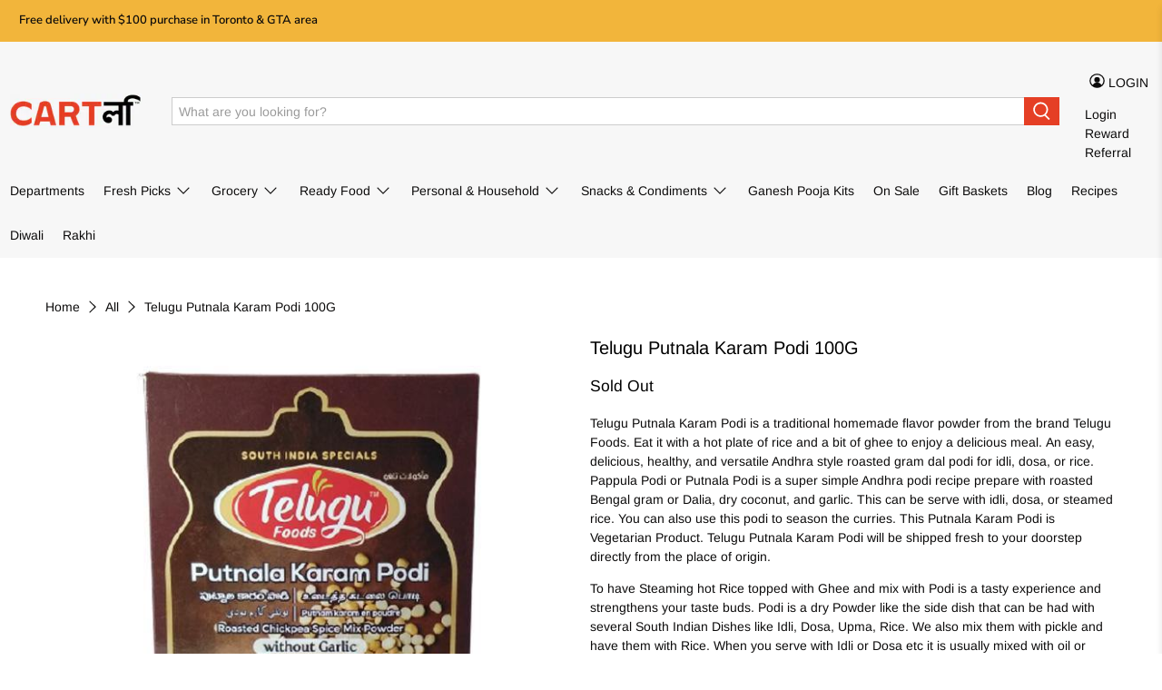

--- FILE ---
content_type: text/html; charset=utf-8
request_url: https://www.cartly.ca/products/telugu-putnala-karam-podi-100g
body_size: 59922
content:


 <!doctype html>
<html lang="en">
<head> <!-- Google Tag Manager --> <script>(function(w,d,s,l,i){w[l]=w[l]||[];w[l].push({'gtm.start':
    new Date().getTime(),event:'gtm.js'});var f=d.getElementsByTagName(s)[0],
    j=d.createElement(s),dl=l!='dataLayer'?'&l='+l:'';j.async=true;j.src=
    'https://www.googletagmanager.com/gtm.js?id='+i+dl;f.parentNode.insertBefore(j,f);
    })(window,document,'script','dataLayer','GTM-MLS7ZTK');</script>
	<!-- End Google Tag Manager -->

<!-- Added by AVADA SEO Suite -->





<meta name="google-site-verification" content="vxk-3ef-oU3cj0MYbqqEEGdt_2UswUSDMOVNIVvWtls"/>



<meta name="twitter:image" content="http://www.cartly.ca/cdn/shop/products/8906081382009_1.jpg?v=1636478750">
    




<!-- Added by AVADA SEO Suite: Product Structured Data -->
<script type="application/ld+json">{
"@context": "https://schema.org/",
"@type": "Product",
"@id": "https:\/\/www.cartly.ca\/products\/telugu-putnala-karam-podi-100g",
"name": "Telugu Putnala Karam Podi 100G",
"description": "Telugu Putnala Karam Podi is a traditional homemade flavor powder from the brand Telugu Foods. Eat it with a hot plate of rice and a bit of ghee to enjoy a delicious meal. An easy, delicious, healthy, and versatile Andhra style roasted gram dal podi for idli, dosa, or rice. Pappula Podi or Putnala Podi is a super simple Andhra podi recipe prepare with roasted Bengal gram or Dalia, dry coconut, and garlic. This can be serve with idli, dosa, or steamed rice. You can also use this podi to season the curries. This Putnala Karam Podi is Vegetarian Product. Telugu Putnala Karam Podi will be shipped fresh to your doorstep directly from the place of origin.To have Steaming hot Rice topped with Ghee and mix with Podi is a tasty experience and strengthens your taste buds. Podi is a dry Powder like the side dish that can be had with several South Indian Dishes like Idli, Dosa, Upma, Rice. We also mix them with pickle and have them with Rice. When you serve with Idli or Dosa etc it is usually mixed with oil or Ghee or you can also have it dry to cut calories.Putnala Podi Recipe:Ingredients:1 cup Roasted Gram Dal, ½ cup Dry Coconut Pieces, ½ tsp Cumin Seeds, 2 tsp Red Chilli Powder, Salt to taste.Instructions:1. Grind the dry coconut pieces into powder.2. Add the roasted gram dal, cumin seeds, salt, red chili powder, and garlic cloves to the ground coconut and blend again to a little coarse powder.3. Store in an airtight container and serve with idli, dosa, upma, Pongal, or rice.The Putnala Karam Podi is a Stunning Product of the Telugu Grocery Collections. looks so good on the outside, it will make you feel good inside. it is a good quality product. 1. Good protein content.2. Zero cholesterol.3. Easy to cook.4. High in fibre.5. Feel the quality.6. Enhanced taste due to minimal loss of natural proteins.",
"brand": {
  "@type": "Brand",
  "name": "TELUGU FOODS"
},
"offers": {
  "@type": "Offer",
  "price": "1.97",
  "priceCurrency": "CAD",
  "itemCondition": "https://schema.org/NewCondition",
  "availability": "https://schema.org/OutOfStock",
  "url": "https://www.cartly.ca/products/telugu-putnala-karam-podi-100g"
},
"image": [
  "https://www.cartly.ca/cdn/shop/products/8906081382009_1.jpg?v=1636478750"
],
"releaseDate": "2022-02-06 19:12:20 -0500",
"sku": "8906081382009",
"mpn": "8906081382009"
    
    
    
    
    
        
        
        
        
        
        
        
        
    

}</script>
<!-- /Added by AVADA SEO Suite --><!-- Added by AVADA SEO Suite: Breadcrumb Structured Data  -->
<script type="application/ld+json">{
  "@context": "https://schema.org",
  "@type": "BreadcrumbList",
  "itemListElement": [{
    "@type": "ListItem",
    "position": 1,
    "name": "Home",
    "item": "https://www.cartly.ca"
  }, {
    "@type": "ListItem",
    "position": 2,
    "name": "Telugu Putnala Karam Podi 100G",
    "item": "https://www.cartly.ca/products/telugu-putnala-karam-podi-100g"
  }]
}
</script>
<!-- Added by AVADA SEO Suite -->



  
<!-- /Added by AVADA SEO Suite -->
	<!-- <title>Cartly &ndash; Order groceries Online, Save time on your Grocery shopping</title> --> <title>
    Telugu Putnala Karam Podi 100G - Cartly - Indian Grocery Store</title> <meta name="google-site-verification" content="hxcRPLbdFJsqsWZCuvfYHIEMTm7oMQZlepF83Pk2Qtg" /> <meta name="google-site-verification" content="vxk-3ef-oU3cj0MYbqqEEGdt_2UswUSDMOVNIVvWtls"/> <meta charset="utf-8"> <meta http-equiv="cleartype" content="on"> <meta name="robots" content="index,follow"> <meta name="viewport" content="width=device-width,initial-scale=1"> <meta name="theme-color" content="#ffffff"> <link rel="canonical" href="https://www.cartly.ca/products/telugu-putnala-karam-podi-100g" /> <link rel="preconnect dns-prefetch" href="https://fonts.shopifycdn.com" /> <link rel="preconnect dns-prefetch" href="https://cdn.shopify.com" /> <link rel="preconnect dns-prefetch" href="https://v.shopify.com" /> <link rel="preconnect dns-prefetch" href="https://cdn.shopifycloud.com" /> <link rel="preload" href="//www.cartly.ca/cdn/shop/t/42/assets/fancybox.css?v=30466120580444283401623512866" as="style"> <link href="//www.cartly.ca/cdn/shop/t/42/assets/fancybox.css?v=30466120580444283401623512866" rel="stylesheet" type="text/css" media="all" /> <link rel="preload" href="//www.cartly.ca/cdn/shop/t/42/assets/styles.scss.css?v=86857917875752552101759332006" as="style"> <link href="//www.cartly.ca/cdn/shop/t/42/assets/styles.scss.css?v=86857917875752552101759332006" rel="stylesheet" type="text/css" media="all" /> <script>
    

Shopify = window.Shopify || {};


window.theme = {
  info: {
    name: "Flex",
    version: "2.0.8"
  }
}


Currency = window.Currency || {};
Currency.show_multiple_currencies = false;
Currency.shop_currency = "CAD";
Currency.default_currency = "CAD";
Currency.display_format = "money_with_currency_format";
Currency.money_format = "${{amount}} CAD";
Currency.money_format_no_currency = "${{amount}}";
Currency.money_format_currency = "${{amount}} CAD";
Currency.native_multi_currency = false;
Currency.iso_code = "CAD";
Currency.symbol = "$";




Window.theme = {};
Window.theme.allCountryOptionTags = "\u003coption value=\"Canada\" data-provinces=\"[[\u0026quot;Alberta\u0026quot;,\u0026quot;Alberta\u0026quot;],[\u0026quot;British Columbia\u0026quot;,\u0026quot;British Columbia\u0026quot;],[\u0026quot;Manitoba\u0026quot;,\u0026quot;Manitoba\u0026quot;],[\u0026quot;New Brunswick\u0026quot;,\u0026quot;New Brunswick\u0026quot;],[\u0026quot;Newfoundland and Labrador\u0026quot;,\u0026quot;Newfoundland and Labrador\u0026quot;],[\u0026quot;Northwest Territories\u0026quot;,\u0026quot;Northwest Territories\u0026quot;],[\u0026quot;Nova Scotia\u0026quot;,\u0026quot;Nova Scotia\u0026quot;],[\u0026quot;Nunavut\u0026quot;,\u0026quot;Nunavut\u0026quot;],[\u0026quot;Ontario\u0026quot;,\u0026quot;Ontario\u0026quot;],[\u0026quot;Prince Edward Island\u0026quot;,\u0026quot;Prince Edward Island\u0026quot;],[\u0026quot;Quebec\u0026quot;,\u0026quot;Quebec\u0026quot;],[\u0026quot;Saskatchewan\u0026quot;,\u0026quot;Saskatchewan\u0026quot;],[\u0026quot;Yukon\u0026quot;,\u0026quot;Yukon\u0026quot;]]\"\u003eCanada\u003c\/option\u003e\n\u003coption value=\"---\" data-provinces=\"[]\"\u003e---\u003c\/option\u003e\n\u003coption value=\"Afghanistan\" data-provinces=\"[]\"\u003eAfghanistan\u003c\/option\u003e\n\u003coption value=\"Aland Islands\" data-provinces=\"[]\"\u003eÅland Islands\u003c\/option\u003e\n\u003coption value=\"Albania\" data-provinces=\"[]\"\u003eAlbania\u003c\/option\u003e\n\u003coption value=\"Algeria\" data-provinces=\"[]\"\u003eAlgeria\u003c\/option\u003e\n\u003coption value=\"Andorra\" data-provinces=\"[]\"\u003eAndorra\u003c\/option\u003e\n\u003coption value=\"Angola\" data-provinces=\"[]\"\u003eAngola\u003c\/option\u003e\n\u003coption value=\"Anguilla\" data-provinces=\"[]\"\u003eAnguilla\u003c\/option\u003e\n\u003coption value=\"Antigua And Barbuda\" data-provinces=\"[]\"\u003eAntigua \u0026 Barbuda\u003c\/option\u003e\n\u003coption value=\"Argentina\" data-provinces=\"[[\u0026quot;Buenos Aires\u0026quot;,\u0026quot;Buenos Aires Province\u0026quot;],[\u0026quot;Catamarca\u0026quot;,\u0026quot;Catamarca\u0026quot;],[\u0026quot;Chaco\u0026quot;,\u0026quot;Chaco\u0026quot;],[\u0026quot;Chubut\u0026quot;,\u0026quot;Chubut\u0026quot;],[\u0026quot;Ciudad Autónoma de Buenos Aires\u0026quot;,\u0026quot;Buenos Aires (Autonomous City)\u0026quot;],[\u0026quot;Corrientes\u0026quot;,\u0026quot;Corrientes\u0026quot;],[\u0026quot;Córdoba\u0026quot;,\u0026quot;Córdoba\u0026quot;],[\u0026quot;Entre Ríos\u0026quot;,\u0026quot;Entre Ríos\u0026quot;],[\u0026quot;Formosa\u0026quot;,\u0026quot;Formosa\u0026quot;],[\u0026quot;Jujuy\u0026quot;,\u0026quot;Jujuy\u0026quot;],[\u0026quot;La Pampa\u0026quot;,\u0026quot;La Pampa\u0026quot;],[\u0026quot;La Rioja\u0026quot;,\u0026quot;La Rioja\u0026quot;],[\u0026quot;Mendoza\u0026quot;,\u0026quot;Mendoza\u0026quot;],[\u0026quot;Misiones\u0026quot;,\u0026quot;Misiones\u0026quot;],[\u0026quot;Neuquén\u0026quot;,\u0026quot;Neuquén\u0026quot;],[\u0026quot;Río Negro\u0026quot;,\u0026quot;Río Negro\u0026quot;],[\u0026quot;Salta\u0026quot;,\u0026quot;Salta\u0026quot;],[\u0026quot;San Juan\u0026quot;,\u0026quot;San Juan\u0026quot;],[\u0026quot;San Luis\u0026quot;,\u0026quot;San Luis\u0026quot;],[\u0026quot;Santa Cruz\u0026quot;,\u0026quot;Santa Cruz\u0026quot;],[\u0026quot;Santa Fe\u0026quot;,\u0026quot;Santa Fe\u0026quot;],[\u0026quot;Santiago Del Estero\u0026quot;,\u0026quot;Santiago del Estero\u0026quot;],[\u0026quot;Tierra Del Fuego\u0026quot;,\u0026quot;Tierra del Fuego\u0026quot;],[\u0026quot;Tucumán\u0026quot;,\u0026quot;Tucumán\u0026quot;]]\"\u003eArgentina\u003c\/option\u003e\n\u003coption value=\"Armenia\" data-provinces=\"[]\"\u003eArmenia\u003c\/option\u003e\n\u003coption value=\"Aruba\" data-provinces=\"[]\"\u003eAruba\u003c\/option\u003e\n\u003coption value=\"Ascension Island\" data-provinces=\"[]\"\u003eAscension Island\u003c\/option\u003e\n\u003coption value=\"Australia\" data-provinces=\"[[\u0026quot;Australian Capital Territory\u0026quot;,\u0026quot;Australian Capital Territory\u0026quot;],[\u0026quot;New South Wales\u0026quot;,\u0026quot;New South Wales\u0026quot;],[\u0026quot;Northern Territory\u0026quot;,\u0026quot;Northern Territory\u0026quot;],[\u0026quot;Queensland\u0026quot;,\u0026quot;Queensland\u0026quot;],[\u0026quot;South Australia\u0026quot;,\u0026quot;South Australia\u0026quot;],[\u0026quot;Tasmania\u0026quot;,\u0026quot;Tasmania\u0026quot;],[\u0026quot;Victoria\u0026quot;,\u0026quot;Victoria\u0026quot;],[\u0026quot;Western Australia\u0026quot;,\u0026quot;Western Australia\u0026quot;]]\"\u003eAustralia\u003c\/option\u003e\n\u003coption value=\"Austria\" data-provinces=\"[]\"\u003eAustria\u003c\/option\u003e\n\u003coption value=\"Azerbaijan\" data-provinces=\"[]\"\u003eAzerbaijan\u003c\/option\u003e\n\u003coption value=\"Bahamas\" data-provinces=\"[]\"\u003eBahamas\u003c\/option\u003e\n\u003coption value=\"Bahrain\" data-provinces=\"[]\"\u003eBahrain\u003c\/option\u003e\n\u003coption value=\"Bangladesh\" data-provinces=\"[]\"\u003eBangladesh\u003c\/option\u003e\n\u003coption value=\"Barbados\" data-provinces=\"[]\"\u003eBarbados\u003c\/option\u003e\n\u003coption value=\"Belarus\" data-provinces=\"[]\"\u003eBelarus\u003c\/option\u003e\n\u003coption value=\"Belgium\" data-provinces=\"[]\"\u003eBelgium\u003c\/option\u003e\n\u003coption value=\"Belize\" data-provinces=\"[]\"\u003eBelize\u003c\/option\u003e\n\u003coption value=\"Benin\" data-provinces=\"[]\"\u003eBenin\u003c\/option\u003e\n\u003coption value=\"Bermuda\" data-provinces=\"[]\"\u003eBermuda\u003c\/option\u003e\n\u003coption value=\"Bhutan\" data-provinces=\"[]\"\u003eBhutan\u003c\/option\u003e\n\u003coption value=\"Bolivia\" data-provinces=\"[]\"\u003eBolivia\u003c\/option\u003e\n\u003coption value=\"Bosnia And Herzegovina\" data-provinces=\"[]\"\u003eBosnia \u0026 Herzegovina\u003c\/option\u003e\n\u003coption value=\"Botswana\" data-provinces=\"[]\"\u003eBotswana\u003c\/option\u003e\n\u003coption value=\"Brazil\" data-provinces=\"[[\u0026quot;Acre\u0026quot;,\u0026quot;Acre\u0026quot;],[\u0026quot;Alagoas\u0026quot;,\u0026quot;Alagoas\u0026quot;],[\u0026quot;Amapá\u0026quot;,\u0026quot;Amapá\u0026quot;],[\u0026quot;Amazonas\u0026quot;,\u0026quot;Amazonas\u0026quot;],[\u0026quot;Bahia\u0026quot;,\u0026quot;Bahia\u0026quot;],[\u0026quot;Ceará\u0026quot;,\u0026quot;Ceará\u0026quot;],[\u0026quot;Distrito Federal\u0026quot;,\u0026quot;Federal District\u0026quot;],[\u0026quot;Espírito Santo\u0026quot;,\u0026quot;Espírito Santo\u0026quot;],[\u0026quot;Goiás\u0026quot;,\u0026quot;Goiás\u0026quot;],[\u0026quot;Maranhão\u0026quot;,\u0026quot;Maranhão\u0026quot;],[\u0026quot;Mato Grosso\u0026quot;,\u0026quot;Mato Grosso\u0026quot;],[\u0026quot;Mato Grosso do Sul\u0026quot;,\u0026quot;Mato Grosso do Sul\u0026quot;],[\u0026quot;Minas Gerais\u0026quot;,\u0026quot;Minas Gerais\u0026quot;],[\u0026quot;Paraná\u0026quot;,\u0026quot;Paraná\u0026quot;],[\u0026quot;Paraíba\u0026quot;,\u0026quot;Paraíba\u0026quot;],[\u0026quot;Pará\u0026quot;,\u0026quot;Pará\u0026quot;],[\u0026quot;Pernambuco\u0026quot;,\u0026quot;Pernambuco\u0026quot;],[\u0026quot;Piauí\u0026quot;,\u0026quot;Piauí\u0026quot;],[\u0026quot;Rio Grande do Norte\u0026quot;,\u0026quot;Rio Grande do Norte\u0026quot;],[\u0026quot;Rio Grande do Sul\u0026quot;,\u0026quot;Rio Grande do Sul\u0026quot;],[\u0026quot;Rio de Janeiro\u0026quot;,\u0026quot;Rio de Janeiro\u0026quot;],[\u0026quot;Rondônia\u0026quot;,\u0026quot;Rondônia\u0026quot;],[\u0026quot;Roraima\u0026quot;,\u0026quot;Roraima\u0026quot;],[\u0026quot;Santa Catarina\u0026quot;,\u0026quot;Santa Catarina\u0026quot;],[\u0026quot;Sergipe\u0026quot;,\u0026quot;Sergipe\u0026quot;],[\u0026quot;São Paulo\u0026quot;,\u0026quot;São Paulo\u0026quot;],[\u0026quot;Tocantins\u0026quot;,\u0026quot;Tocantins\u0026quot;]]\"\u003eBrazil\u003c\/option\u003e\n\u003coption value=\"British Indian Ocean Territory\" data-provinces=\"[]\"\u003eBritish Indian Ocean Territory\u003c\/option\u003e\n\u003coption value=\"Virgin Islands, British\" data-provinces=\"[]\"\u003eBritish Virgin Islands\u003c\/option\u003e\n\u003coption value=\"Brunei\" data-provinces=\"[]\"\u003eBrunei\u003c\/option\u003e\n\u003coption value=\"Bulgaria\" data-provinces=\"[]\"\u003eBulgaria\u003c\/option\u003e\n\u003coption value=\"Burkina Faso\" data-provinces=\"[]\"\u003eBurkina Faso\u003c\/option\u003e\n\u003coption value=\"Burundi\" data-provinces=\"[]\"\u003eBurundi\u003c\/option\u003e\n\u003coption value=\"Cambodia\" data-provinces=\"[]\"\u003eCambodia\u003c\/option\u003e\n\u003coption value=\"Republic of Cameroon\" data-provinces=\"[]\"\u003eCameroon\u003c\/option\u003e\n\u003coption value=\"Canada\" data-provinces=\"[[\u0026quot;Alberta\u0026quot;,\u0026quot;Alberta\u0026quot;],[\u0026quot;British Columbia\u0026quot;,\u0026quot;British Columbia\u0026quot;],[\u0026quot;Manitoba\u0026quot;,\u0026quot;Manitoba\u0026quot;],[\u0026quot;New Brunswick\u0026quot;,\u0026quot;New Brunswick\u0026quot;],[\u0026quot;Newfoundland and Labrador\u0026quot;,\u0026quot;Newfoundland and Labrador\u0026quot;],[\u0026quot;Northwest Territories\u0026quot;,\u0026quot;Northwest Territories\u0026quot;],[\u0026quot;Nova Scotia\u0026quot;,\u0026quot;Nova Scotia\u0026quot;],[\u0026quot;Nunavut\u0026quot;,\u0026quot;Nunavut\u0026quot;],[\u0026quot;Ontario\u0026quot;,\u0026quot;Ontario\u0026quot;],[\u0026quot;Prince Edward Island\u0026quot;,\u0026quot;Prince Edward Island\u0026quot;],[\u0026quot;Quebec\u0026quot;,\u0026quot;Quebec\u0026quot;],[\u0026quot;Saskatchewan\u0026quot;,\u0026quot;Saskatchewan\u0026quot;],[\u0026quot;Yukon\u0026quot;,\u0026quot;Yukon\u0026quot;]]\"\u003eCanada\u003c\/option\u003e\n\u003coption value=\"Cape Verde\" data-provinces=\"[]\"\u003eCape Verde\u003c\/option\u003e\n\u003coption value=\"Caribbean Netherlands\" data-provinces=\"[]\"\u003eCaribbean Netherlands\u003c\/option\u003e\n\u003coption value=\"Cayman Islands\" data-provinces=\"[]\"\u003eCayman Islands\u003c\/option\u003e\n\u003coption value=\"Central African Republic\" data-provinces=\"[]\"\u003eCentral African Republic\u003c\/option\u003e\n\u003coption value=\"Chad\" data-provinces=\"[]\"\u003eChad\u003c\/option\u003e\n\u003coption value=\"Chile\" data-provinces=\"[[\u0026quot;Antofagasta\u0026quot;,\u0026quot;Antofagasta\u0026quot;],[\u0026quot;Araucanía\u0026quot;,\u0026quot;Araucanía\u0026quot;],[\u0026quot;Arica and Parinacota\u0026quot;,\u0026quot;Arica y Parinacota\u0026quot;],[\u0026quot;Atacama\u0026quot;,\u0026quot;Atacama\u0026quot;],[\u0026quot;Aysén\u0026quot;,\u0026quot;Aysén\u0026quot;],[\u0026quot;Biobío\u0026quot;,\u0026quot;Bío Bío\u0026quot;],[\u0026quot;Coquimbo\u0026quot;,\u0026quot;Coquimbo\u0026quot;],[\u0026quot;Los Lagos\u0026quot;,\u0026quot;Los Lagos\u0026quot;],[\u0026quot;Los Ríos\u0026quot;,\u0026quot;Los Ríos\u0026quot;],[\u0026quot;Magallanes\u0026quot;,\u0026quot;Magallanes Region\u0026quot;],[\u0026quot;Maule\u0026quot;,\u0026quot;Maule\u0026quot;],[\u0026quot;O\u0026#39;Higgins\u0026quot;,\u0026quot;Libertador General Bernardo O’Higgins\u0026quot;],[\u0026quot;Santiago\u0026quot;,\u0026quot;Santiago Metropolitan\u0026quot;],[\u0026quot;Tarapacá\u0026quot;,\u0026quot;Tarapacá\u0026quot;],[\u0026quot;Valparaíso\u0026quot;,\u0026quot;Valparaíso\u0026quot;],[\u0026quot;Ñuble\u0026quot;,\u0026quot;Ñuble\u0026quot;]]\"\u003eChile\u003c\/option\u003e\n\u003coption value=\"China\" data-provinces=\"[[\u0026quot;Anhui\u0026quot;,\u0026quot;Anhui\u0026quot;],[\u0026quot;Beijing\u0026quot;,\u0026quot;Beijing\u0026quot;],[\u0026quot;Chongqing\u0026quot;,\u0026quot;Chongqing\u0026quot;],[\u0026quot;Fujian\u0026quot;,\u0026quot;Fujian\u0026quot;],[\u0026quot;Gansu\u0026quot;,\u0026quot;Gansu\u0026quot;],[\u0026quot;Guangdong\u0026quot;,\u0026quot;Guangdong\u0026quot;],[\u0026quot;Guangxi\u0026quot;,\u0026quot;Guangxi\u0026quot;],[\u0026quot;Guizhou\u0026quot;,\u0026quot;Guizhou\u0026quot;],[\u0026quot;Hainan\u0026quot;,\u0026quot;Hainan\u0026quot;],[\u0026quot;Hebei\u0026quot;,\u0026quot;Hebei\u0026quot;],[\u0026quot;Heilongjiang\u0026quot;,\u0026quot;Heilongjiang\u0026quot;],[\u0026quot;Henan\u0026quot;,\u0026quot;Henan\u0026quot;],[\u0026quot;Hubei\u0026quot;,\u0026quot;Hubei\u0026quot;],[\u0026quot;Hunan\u0026quot;,\u0026quot;Hunan\u0026quot;],[\u0026quot;Inner Mongolia\u0026quot;,\u0026quot;Inner Mongolia\u0026quot;],[\u0026quot;Jiangsu\u0026quot;,\u0026quot;Jiangsu\u0026quot;],[\u0026quot;Jiangxi\u0026quot;,\u0026quot;Jiangxi\u0026quot;],[\u0026quot;Jilin\u0026quot;,\u0026quot;Jilin\u0026quot;],[\u0026quot;Liaoning\u0026quot;,\u0026quot;Liaoning\u0026quot;],[\u0026quot;Ningxia\u0026quot;,\u0026quot;Ningxia\u0026quot;],[\u0026quot;Qinghai\u0026quot;,\u0026quot;Qinghai\u0026quot;],[\u0026quot;Shaanxi\u0026quot;,\u0026quot;Shaanxi\u0026quot;],[\u0026quot;Shandong\u0026quot;,\u0026quot;Shandong\u0026quot;],[\u0026quot;Shanghai\u0026quot;,\u0026quot;Shanghai\u0026quot;],[\u0026quot;Shanxi\u0026quot;,\u0026quot;Shanxi\u0026quot;],[\u0026quot;Sichuan\u0026quot;,\u0026quot;Sichuan\u0026quot;],[\u0026quot;Tianjin\u0026quot;,\u0026quot;Tianjin\u0026quot;],[\u0026quot;Xinjiang\u0026quot;,\u0026quot;Xinjiang\u0026quot;],[\u0026quot;Xizang\u0026quot;,\u0026quot;Tibet\u0026quot;],[\u0026quot;Yunnan\u0026quot;,\u0026quot;Yunnan\u0026quot;],[\u0026quot;Zhejiang\u0026quot;,\u0026quot;Zhejiang\u0026quot;]]\"\u003eChina\u003c\/option\u003e\n\u003coption value=\"Christmas Island\" data-provinces=\"[]\"\u003eChristmas Island\u003c\/option\u003e\n\u003coption value=\"Cocos (Keeling) Islands\" data-provinces=\"[]\"\u003eCocos (Keeling) Islands\u003c\/option\u003e\n\u003coption value=\"Colombia\" data-provinces=\"[[\u0026quot;Amazonas\u0026quot;,\u0026quot;Amazonas\u0026quot;],[\u0026quot;Antioquia\u0026quot;,\u0026quot;Antioquia\u0026quot;],[\u0026quot;Arauca\u0026quot;,\u0026quot;Arauca\u0026quot;],[\u0026quot;Atlántico\u0026quot;,\u0026quot;Atlántico\u0026quot;],[\u0026quot;Bogotá, D.C.\u0026quot;,\u0026quot;Capital District\u0026quot;],[\u0026quot;Bolívar\u0026quot;,\u0026quot;Bolívar\u0026quot;],[\u0026quot;Boyacá\u0026quot;,\u0026quot;Boyacá\u0026quot;],[\u0026quot;Caldas\u0026quot;,\u0026quot;Caldas\u0026quot;],[\u0026quot;Caquetá\u0026quot;,\u0026quot;Caquetá\u0026quot;],[\u0026quot;Casanare\u0026quot;,\u0026quot;Casanare\u0026quot;],[\u0026quot;Cauca\u0026quot;,\u0026quot;Cauca\u0026quot;],[\u0026quot;Cesar\u0026quot;,\u0026quot;Cesar\u0026quot;],[\u0026quot;Chocó\u0026quot;,\u0026quot;Chocó\u0026quot;],[\u0026quot;Cundinamarca\u0026quot;,\u0026quot;Cundinamarca\u0026quot;],[\u0026quot;Córdoba\u0026quot;,\u0026quot;Córdoba\u0026quot;],[\u0026quot;Guainía\u0026quot;,\u0026quot;Guainía\u0026quot;],[\u0026quot;Guaviare\u0026quot;,\u0026quot;Guaviare\u0026quot;],[\u0026quot;Huila\u0026quot;,\u0026quot;Huila\u0026quot;],[\u0026quot;La Guajira\u0026quot;,\u0026quot;La Guajira\u0026quot;],[\u0026quot;Magdalena\u0026quot;,\u0026quot;Magdalena\u0026quot;],[\u0026quot;Meta\u0026quot;,\u0026quot;Meta\u0026quot;],[\u0026quot;Nariño\u0026quot;,\u0026quot;Nariño\u0026quot;],[\u0026quot;Norte de Santander\u0026quot;,\u0026quot;Norte de Santander\u0026quot;],[\u0026quot;Putumayo\u0026quot;,\u0026quot;Putumayo\u0026quot;],[\u0026quot;Quindío\u0026quot;,\u0026quot;Quindío\u0026quot;],[\u0026quot;Risaralda\u0026quot;,\u0026quot;Risaralda\u0026quot;],[\u0026quot;San Andrés, Providencia y Santa Catalina\u0026quot;,\u0026quot;San Andrés \\u0026 Providencia\u0026quot;],[\u0026quot;Santander\u0026quot;,\u0026quot;Santander\u0026quot;],[\u0026quot;Sucre\u0026quot;,\u0026quot;Sucre\u0026quot;],[\u0026quot;Tolima\u0026quot;,\u0026quot;Tolima\u0026quot;],[\u0026quot;Valle del Cauca\u0026quot;,\u0026quot;Valle del Cauca\u0026quot;],[\u0026quot;Vaupés\u0026quot;,\u0026quot;Vaupés\u0026quot;],[\u0026quot;Vichada\u0026quot;,\u0026quot;Vichada\u0026quot;]]\"\u003eColombia\u003c\/option\u003e\n\u003coption value=\"Comoros\" data-provinces=\"[]\"\u003eComoros\u003c\/option\u003e\n\u003coption value=\"Congo\" data-provinces=\"[]\"\u003eCongo - Brazzaville\u003c\/option\u003e\n\u003coption value=\"Congo, The Democratic Republic Of The\" data-provinces=\"[]\"\u003eCongo - Kinshasa\u003c\/option\u003e\n\u003coption value=\"Cook Islands\" data-provinces=\"[]\"\u003eCook Islands\u003c\/option\u003e\n\u003coption value=\"Costa Rica\" data-provinces=\"[[\u0026quot;Alajuela\u0026quot;,\u0026quot;Alajuela\u0026quot;],[\u0026quot;Cartago\u0026quot;,\u0026quot;Cartago\u0026quot;],[\u0026quot;Guanacaste\u0026quot;,\u0026quot;Guanacaste\u0026quot;],[\u0026quot;Heredia\u0026quot;,\u0026quot;Heredia\u0026quot;],[\u0026quot;Limón\u0026quot;,\u0026quot;Limón\u0026quot;],[\u0026quot;Puntarenas\u0026quot;,\u0026quot;Puntarenas\u0026quot;],[\u0026quot;San José\u0026quot;,\u0026quot;San José\u0026quot;]]\"\u003eCosta Rica\u003c\/option\u003e\n\u003coption value=\"Croatia\" data-provinces=\"[]\"\u003eCroatia\u003c\/option\u003e\n\u003coption value=\"Curaçao\" data-provinces=\"[]\"\u003eCuraçao\u003c\/option\u003e\n\u003coption value=\"Cyprus\" data-provinces=\"[]\"\u003eCyprus\u003c\/option\u003e\n\u003coption value=\"Czech Republic\" data-provinces=\"[]\"\u003eCzechia\u003c\/option\u003e\n\u003coption value=\"Côte d'Ivoire\" data-provinces=\"[]\"\u003eCôte d’Ivoire\u003c\/option\u003e\n\u003coption value=\"Denmark\" data-provinces=\"[]\"\u003eDenmark\u003c\/option\u003e\n\u003coption value=\"Djibouti\" data-provinces=\"[]\"\u003eDjibouti\u003c\/option\u003e\n\u003coption value=\"Dominica\" data-provinces=\"[]\"\u003eDominica\u003c\/option\u003e\n\u003coption value=\"Dominican Republic\" data-provinces=\"[]\"\u003eDominican Republic\u003c\/option\u003e\n\u003coption value=\"Ecuador\" data-provinces=\"[]\"\u003eEcuador\u003c\/option\u003e\n\u003coption value=\"Egypt\" data-provinces=\"[[\u0026quot;6th of October\u0026quot;,\u0026quot;6th of October\u0026quot;],[\u0026quot;Al Sharqia\u0026quot;,\u0026quot;Al Sharqia\u0026quot;],[\u0026quot;Alexandria\u0026quot;,\u0026quot;Alexandria\u0026quot;],[\u0026quot;Aswan\u0026quot;,\u0026quot;Aswan\u0026quot;],[\u0026quot;Asyut\u0026quot;,\u0026quot;Asyut\u0026quot;],[\u0026quot;Beheira\u0026quot;,\u0026quot;Beheira\u0026quot;],[\u0026quot;Beni Suef\u0026quot;,\u0026quot;Beni Suef\u0026quot;],[\u0026quot;Cairo\u0026quot;,\u0026quot;Cairo\u0026quot;],[\u0026quot;Dakahlia\u0026quot;,\u0026quot;Dakahlia\u0026quot;],[\u0026quot;Damietta\u0026quot;,\u0026quot;Damietta\u0026quot;],[\u0026quot;Faiyum\u0026quot;,\u0026quot;Faiyum\u0026quot;],[\u0026quot;Gharbia\u0026quot;,\u0026quot;Gharbia\u0026quot;],[\u0026quot;Giza\u0026quot;,\u0026quot;Giza\u0026quot;],[\u0026quot;Helwan\u0026quot;,\u0026quot;Helwan\u0026quot;],[\u0026quot;Ismailia\u0026quot;,\u0026quot;Ismailia\u0026quot;],[\u0026quot;Kafr el-Sheikh\u0026quot;,\u0026quot;Kafr el-Sheikh\u0026quot;],[\u0026quot;Luxor\u0026quot;,\u0026quot;Luxor\u0026quot;],[\u0026quot;Matrouh\u0026quot;,\u0026quot;Matrouh\u0026quot;],[\u0026quot;Minya\u0026quot;,\u0026quot;Minya\u0026quot;],[\u0026quot;Monufia\u0026quot;,\u0026quot;Monufia\u0026quot;],[\u0026quot;New Valley\u0026quot;,\u0026quot;New Valley\u0026quot;],[\u0026quot;North Sinai\u0026quot;,\u0026quot;North Sinai\u0026quot;],[\u0026quot;Port Said\u0026quot;,\u0026quot;Port Said\u0026quot;],[\u0026quot;Qalyubia\u0026quot;,\u0026quot;Qalyubia\u0026quot;],[\u0026quot;Qena\u0026quot;,\u0026quot;Qena\u0026quot;],[\u0026quot;Red Sea\u0026quot;,\u0026quot;Red Sea\u0026quot;],[\u0026quot;Sohag\u0026quot;,\u0026quot;Sohag\u0026quot;],[\u0026quot;South Sinai\u0026quot;,\u0026quot;South Sinai\u0026quot;],[\u0026quot;Suez\u0026quot;,\u0026quot;Suez\u0026quot;]]\"\u003eEgypt\u003c\/option\u003e\n\u003coption value=\"El Salvador\" data-provinces=\"[[\u0026quot;Ahuachapán\u0026quot;,\u0026quot;Ahuachapán\u0026quot;],[\u0026quot;Cabañas\u0026quot;,\u0026quot;Cabañas\u0026quot;],[\u0026quot;Chalatenango\u0026quot;,\u0026quot;Chalatenango\u0026quot;],[\u0026quot;Cuscatlán\u0026quot;,\u0026quot;Cuscatlán\u0026quot;],[\u0026quot;La Libertad\u0026quot;,\u0026quot;La Libertad\u0026quot;],[\u0026quot;La Paz\u0026quot;,\u0026quot;La Paz\u0026quot;],[\u0026quot;La Unión\u0026quot;,\u0026quot;La Unión\u0026quot;],[\u0026quot;Morazán\u0026quot;,\u0026quot;Morazán\u0026quot;],[\u0026quot;San Miguel\u0026quot;,\u0026quot;San Miguel\u0026quot;],[\u0026quot;San Salvador\u0026quot;,\u0026quot;San Salvador\u0026quot;],[\u0026quot;San Vicente\u0026quot;,\u0026quot;San Vicente\u0026quot;],[\u0026quot;Santa Ana\u0026quot;,\u0026quot;Santa Ana\u0026quot;],[\u0026quot;Sonsonate\u0026quot;,\u0026quot;Sonsonate\u0026quot;],[\u0026quot;Usulután\u0026quot;,\u0026quot;Usulután\u0026quot;]]\"\u003eEl Salvador\u003c\/option\u003e\n\u003coption value=\"Equatorial Guinea\" data-provinces=\"[]\"\u003eEquatorial Guinea\u003c\/option\u003e\n\u003coption value=\"Eritrea\" data-provinces=\"[]\"\u003eEritrea\u003c\/option\u003e\n\u003coption value=\"Estonia\" data-provinces=\"[]\"\u003eEstonia\u003c\/option\u003e\n\u003coption value=\"Eswatini\" data-provinces=\"[]\"\u003eEswatini\u003c\/option\u003e\n\u003coption value=\"Ethiopia\" data-provinces=\"[]\"\u003eEthiopia\u003c\/option\u003e\n\u003coption value=\"Falkland Islands (Malvinas)\" data-provinces=\"[]\"\u003eFalkland Islands\u003c\/option\u003e\n\u003coption value=\"Faroe Islands\" data-provinces=\"[]\"\u003eFaroe Islands\u003c\/option\u003e\n\u003coption value=\"Fiji\" data-provinces=\"[]\"\u003eFiji\u003c\/option\u003e\n\u003coption value=\"Finland\" data-provinces=\"[]\"\u003eFinland\u003c\/option\u003e\n\u003coption value=\"France\" data-provinces=\"[]\"\u003eFrance\u003c\/option\u003e\n\u003coption value=\"French Guiana\" data-provinces=\"[]\"\u003eFrench Guiana\u003c\/option\u003e\n\u003coption value=\"French Polynesia\" data-provinces=\"[]\"\u003eFrench Polynesia\u003c\/option\u003e\n\u003coption value=\"French Southern Territories\" data-provinces=\"[]\"\u003eFrench Southern Territories\u003c\/option\u003e\n\u003coption value=\"Gabon\" data-provinces=\"[]\"\u003eGabon\u003c\/option\u003e\n\u003coption value=\"Gambia\" data-provinces=\"[]\"\u003eGambia\u003c\/option\u003e\n\u003coption value=\"Georgia\" data-provinces=\"[]\"\u003eGeorgia\u003c\/option\u003e\n\u003coption value=\"Germany\" data-provinces=\"[]\"\u003eGermany\u003c\/option\u003e\n\u003coption value=\"Ghana\" data-provinces=\"[]\"\u003eGhana\u003c\/option\u003e\n\u003coption value=\"Gibraltar\" data-provinces=\"[]\"\u003eGibraltar\u003c\/option\u003e\n\u003coption value=\"Greece\" data-provinces=\"[]\"\u003eGreece\u003c\/option\u003e\n\u003coption value=\"Greenland\" data-provinces=\"[]\"\u003eGreenland\u003c\/option\u003e\n\u003coption value=\"Grenada\" data-provinces=\"[]\"\u003eGrenada\u003c\/option\u003e\n\u003coption value=\"Guadeloupe\" data-provinces=\"[]\"\u003eGuadeloupe\u003c\/option\u003e\n\u003coption value=\"Guatemala\" data-provinces=\"[[\u0026quot;Alta Verapaz\u0026quot;,\u0026quot;Alta Verapaz\u0026quot;],[\u0026quot;Baja Verapaz\u0026quot;,\u0026quot;Baja Verapaz\u0026quot;],[\u0026quot;Chimaltenango\u0026quot;,\u0026quot;Chimaltenango\u0026quot;],[\u0026quot;Chiquimula\u0026quot;,\u0026quot;Chiquimula\u0026quot;],[\u0026quot;El Progreso\u0026quot;,\u0026quot;El Progreso\u0026quot;],[\u0026quot;Escuintla\u0026quot;,\u0026quot;Escuintla\u0026quot;],[\u0026quot;Guatemala\u0026quot;,\u0026quot;Guatemala\u0026quot;],[\u0026quot;Huehuetenango\u0026quot;,\u0026quot;Huehuetenango\u0026quot;],[\u0026quot;Izabal\u0026quot;,\u0026quot;Izabal\u0026quot;],[\u0026quot;Jalapa\u0026quot;,\u0026quot;Jalapa\u0026quot;],[\u0026quot;Jutiapa\u0026quot;,\u0026quot;Jutiapa\u0026quot;],[\u0026quot;Petén\u0026quot;,\u0026quot;Petén\u0026quot;],[\u0026quot;Quetzaltenango\u0026quot;,\u0026quot;Quetzaltenango\u0026quot;],[\u0026quot;Quiché\u0026quot;,\u0026quot;Quiché\u0026quot;],[\u0026quot;Retalhuleu\u0026quot;,\u0026quot;Retalhuleu\u0026quot;],[\u0026quot;Sacatepéquez\u0026quot;,\u0026quot;Sacatepéquez\u0026quot;],[\u0026quot;San Marcos\u0026quot;,\u0026quot;San Marcos\u0026quot;],[\u0026quot;Santa Rosa\u0026quot;,\u0026quot;Santa Rosa\u0026quot;],[\u0026quot;Sololá\u0026quot;,\u0026quot;Sololá\u0026quot;],[\u0026quot;Suchitepéquez\u0026quot;,\u0026quot;Suchitepéquez\u0026quot;],[\u0026quot;Totonicapán\u0026quot;,\u0026quot;Totonicapán\u0026quot;],[\u0026quot;Zacapa\u0026quot;,\u0026quot;Zacapa\u0026quot;]]\"\u003eGuatemala\u003c\/option\u003e\n\u003coption value=\"Guernsey\" data-provinces=\"[]\"\u003eGuernsey\u003c\/option\u003e\n\u003coption value=\"Guinea\" data-provinces=\"[]\"\u003eGuinea\u003c\/option\u003e\n\u003coption value=\"Guinea Bissau\" data-provinces=\"[]\"\u003eGuinea-Bissau\u003c\/option\u003e\n\u003coption value=\"Guyana\" data-provinces=\"[]\"\u003eGuyana\u003c\/option\u003e\n\u003coption value=\"Haiti\" data-provinces=\"[]\"\u003eHaiti\u003c\/option\u003e\n\u003coption value=\"Honduras\" data-provinces=\"[]\"\u003eHonduras\u003c\/option\u003e\n\u003coption value=\"Hong Kong\" data-provinces=\"[[\u0026quot;Hong Kong Island\u0026quot;,\u0026quot;Hong Kong Island\u0026quot;],[\u0026quot;Kowloon\u0026quot;,\u0026quot;Kowloon\u0026quot;],[\u0026quot;New Territories\u0026quot;,\u0026quot;New Territories\u0026quot;]]\"\u003eHong Kong SAR\u003c\/option\u003e\n\u003coption value=\"Hungary\" data-provinces=\"[]\"\u003eHungary\u003c\/option\u003e\n\u003coption value=\"Iceland\" data-provinces=\"[]\"\u003eIceland\u003c\/option\u003e\n\u003coption value=\"India\" data-provinces=\"[[\u0026quot;Andaman and Nicobar Islands\u0026quot;,\u0026quot;Andaman and Nicobar Islands\u0026quot;],[\u0026quot;Andhra Pradesh\u0026quot;,\u0026quot;Andhra Pradesh\u0026quot;],[\u0026quot;Arunachal Pradesh\u0026quot;,\u0026quot;Arunachal Pradesh\u0026quot;],[\u0026quot;Assam\u0026quot;,\u0026quot;Assam\u0026quot;],[\u0026quot;Bihar\u0026quot;,\u0026quot;Bihar\u0026quot;],[\u0026quot;Chandigarh\u0026quot;,\u0026quot;Chandigarh\u0026quot;],[\u0026quot;Chhattisgarh\u0026quot;,\u0026quot;Chhattisgarh\u0026quot;],[\u0026quot;Dadra and Nagar Haveli\u0026quot;,\u0026quot;Dadra and Nagar Haveli\u0026quot;],[\u0026quot;Daman and Diu\u0026quot;,\u0026quot;Daman and Diu\u0026quot;],[\u0026quot;Delhi\u0026quot;,\u0026quot;Delhi\u0026quot;],[\u0026quot;Goa\u0026quot;,\u0026quot;Goa\u0026quot;],[\u0026quot;Gujarat\u0026quot;,\u0026quot;Gujarat\u0026quot;],[\u0026quot;Haryana\u0026quot;,\u0026quot;Haryana\u0026quot;],[\u0026quot;Himachal Pradesh\u0026quot;,\u0026quot;Himachal Pradesh\u0026quot;],[\u0026quot;Jammu and Kashmir\u0026quot;,\u0026quot;Jammu and Kashmir\u0026quot;],[\u0026quot;Jharkhand\u0026quot;,\u0026quot;Jharkhand\u0026quot;],[\u0026quot;Karnataka\u0026quot;,\u0026quot;Karnataka\u0026quot;],[\u0026quot;Kerala\u0026quot;,\u0026quot;Kerala\u0026quot;],[\u0026quot;Ladakh\u0026quot;,\u0026quot;Ladakh\u0026quot;],[\u0026quot;Lakshadweep\u0026quot;,\u0026quot;Lakshadweep\u0026quot;],[\u0026quot;Madhya Pradesh\u0026quot;,\u0026quot;Madhya Pradesh\u0026quot;],[\u0026quot;Maharashtra\u0026quot;,\u0026quot;Maharashtra\u0026quot;],[\u0026quot;Manipur\u0026quot;,\u0026quot;Manipur\u0026quot;],[\u0026quot;Meghalaya\u0026quot;,\u0026quot;Meghalaya\u0026quot;],[\u0026quot;Mizoram\u0026quot;,\u0026quot;Mizoram\u0026quot;],[\u0026quot;Nagaland\u0026quot;,\u0026quot;Nagaland\u0026quot;],[\u0026quot;Odisha\u0026quot;,\u0026quot;Odisha\u0026quot;],[\u0026quot;Puducherry\u0026quot;,\u0026quot;Puducherry\u0026quot;],[\u0026quot;Punjab\u0026quot;,\u0026quot;Punjab\u0026quot;],[\u0026quot;Rajasthan\u0026quot;,\u0026quot;Rajasthan\u0026quot;],[\u0026quot;Sikkim\u0026quot;,\u0026quot;Sikkim\u0026quot;],[\u0026quot;Tamil Nadu\u0026quot;,\u0026quot;Tamil Nadu\u0026quot;],[\u0026quot;Telangana\u0026quot;,\u0026quot;Telangana\u0026quot;],[\u0026quot;Tripura\u0026quot;,\u0026quot;Tripura\u0026quot;],[\u0026quot;Uttar Pradesh\u0026quot;,\u0026quot;Uttar Pradesh\u0026quot;],[\u0026quot;Uttarakhand\u0026quot;,\u0026quot;Uttarakhand\u0026quot;],[\u0026quot;West Bengal\u0026quot;,\u0026quot;West Bengal\u0026quot;]]\"\u003eIndia\u003c\/option\u003e\n\u003coption value=\"Indonesia\" data-provinces=\"[[\u0026quot;Aceh\u0026quot;,\u0026quot;Aceh\u0026quot;],[\u0026quot;Bali\u0026quot;,\u0026quot;Bali\u0026quot;],[\u0026quot;Bangka Belitung\u0026quot;,\u0026quot;Bangka–Belitung Islands\u0026quot;],[\u0026quot;Banten\u0026quot;,\u0026quot;Banten\u0026quot;],[\u0026quot;Bengkulu\u0026quot;,\u0026quot;Bengkulu\u0026quot;],[\u0026quot;Gorontalo\u0026quot;,\u0026quot;Gorontalo\u0026quot;],[\u0026quot;Jakarta\u0026quot;,\u0026quot;Jakarta\u0026quot;],[\u0026quot;Jambi\u0026quot;,\u0026quot;Jambi\u0026quot;],[\u0026quot;Jawa Barat\u0026quot;,\u0026quot;West Java\u0026quot;],[\u0026quot;Jawa Tengah\u0026quot;,\u0026quot;Central Java\u0026quot;],[\u0026quot;Jawa Timur\u0026quot;,\u0026quot;East Java\u0026quot;],[\u0026quot;Kalimantan Barat\u0026quot;,\u0026quot;West Kalimantan\u0026quot;],[\u0026quot;Kalimantan Selatan\u0026quot;,\u0026quot;South Kalimantan\u0026quot;],[\u0026quot;Kalimantan Tengah\u0026quot;,\u0026quot;Central Kalimantan\u0026quot;],[\u0026quot;Kalimantan Timur\u0026quot;,\u0026quot;East Kalimantan\u0026quot;],[\u0026quot;Kalimantan Utara\u0026quot;,\u0026quot;North Kalimantan\u0026quot;],[\u0026quot;Kepulauan Riau\u0026quot;,\u0026quot;Riau Islands\u0026quot;],[\u0026quot;Lampung\u0026quot;,\u0026quot;Lampung\u0026quot;],[\u0026quot;Maluku\u0026quot;,\u0026quot;Maluku\u0026quot;],[\u0026quot;Maluku Utara\u0026quot;,\u0026quot;North Maluku\u0026quot;],[\u0026quot;North Sumatra\u0026quot;,\u0026quot;North Sumatra\u0026quot;],[\u0026quot;Nusa Tenggara Barat\u0026quot;,\u0026quot;West Nusa Tenggara\u0026quot;],[\u0026quot;Nusa Tenggara Timur\u0026quot;,\u0026quot;East Nusa Tenggara\u0026quot;],[\u0026quot;Papua\u0026quot;,\u0026quot;Papua\u0026quot;],[\u0026quot;Papua Barat\u0026quot;,\u0026quot;West Papua\u0026quot;],[\u0026quot;Riau\u0026quot;,\u0026quot;Riau\u0026quot;],[\u0026quot;South Sumatra\u0026quot;,\u0026quot;South Sumatra\u0026quot;],[\u0026quot;Sulawesi Barat\u0026quot;,\u0026quot;West Sulawesi\u0026quot;],[\u0026quot;Sulawesi Selatan\u0026quot;,\u0026quot;South Sulawesi\u0026quot;],[\u0026quot;Sulawesi Tengah\u0026quot;,\u0026quot;Central Sulawesi\u0026quot;],[\u0026quot;Sulawesi Tenggara\u0026quot;,\u0026quot;Southeast Sulawesi\u0026quot;],[\u0026quot;Sulawesi Utara\u0026quot;,\u0026quot;North Sulawesi\u0026quot;],[\u0026quot;West Sumatra\u0026quot;,\u0026quot;West Sumatra\u0026quot;],[\u0026quot;Yogyakarta\u0026quot;,\u0026quot;Yogyakarta\u0026quot;]]\"\u003eIndonesia\u003c\/option\u003e\n\u003coption value=\"Iraq\" data-provinces=\"[]\"\u003eIraq\u003c\/option\u003e\n\u003coption value=\"Ireland\" data-provinces=\"[[\u0026quot;Carlow\u0026quot;,\u0026quot;Carlow\u0026quot;],[\u0026quot;Cavan\u0026quot;,\u0026quot;Cavan\u0026quot;],[\u0026quot;Clare\u0026quot;,\u0026quot;Clare\u0026quot;],[\u0026quot;Cork\u0026quot;,\u0026quot;Cork\u0026quot;],[\u0026quot;Donegal\u0026quot;,\u0026quot;Donegal\u0026quot;],[\u0026quot;Dublin\u0026quot;,\u0026quot;Dublin\u0026quot;],[\u0026quot;Galway\u0026quot;,\u0026quot;Galway\u0026quot;],[\u0026quot;Kerry\u0026quot;,\u0026quot;Kerry\u0026quot;],[\u0026quot;Kildare\u0026quot;,\u0026quot;Kildare\u0026quot;],[\u0026quot;Kilkenny\u0026quot;,\u0026quot;Kilkenny\u0026quot;],[\u0026quot;Laois\u0026quot;,\u0026quot;Laois\u0026quot;],[\u0026quot;Leitrim\u0026quot;,\u0026quot;Leitrim\u0026quot;],[\u0026quot;Limerick\u0026quot;,\u0026quot;Limerick\u0026quot;],[\u0026quot;Longford\u0026quot;,\u0026quot;Longford\u0026quot;],[\u0026quot;Louth\u0026quot;,\u0026quot;Louth\u0026quot;],[\u0026quot;Mayo\u0026quot;,\u0026quot;Mayo\u0026quot;],[\u0026quot;Meath\u0026quot;,\u0026quot;Meath\u0026quot;],[\u0026quot;Monaghan\u0026quot;,\u0026quot;Monaghan\u0026quot;],[\u0026quot;Offaly\u0026quot;,\u0026quot;Offaly\u0026quot;],[\u0026quot;Roscommon\u0026quot;,\u0026quot;Roscommon\u0026quot;],[\u0026quot;Sligo\u0026quot;,\u0026quot;Sligo\u0026quot;],[\u0026quot;Tipperary\u0026quot;,\u0026quot;Tipperary\u0026quot;],[\u0026quot;Waterford\u0026quot;,\u0026quot;Waterford\u0026quot;],[\u0026quot;Westmeath\u0026quot;,\u0026quot;Westmeath\u0026quot;],[\u0026quot;Wexford\u0026quot;,\u0026quot;Wexford\u0026quot;],[\u0026quot;Wicklow\u0026quot;,\u0026quot;Wicklow\u0026quot;]]\"\u003eIreland\u003c\/option\u003e\n\u003coption value=\"Isle Of Man\" data-provinces=\"[]\"\u003eIsle of Man\u003c\/option\u003e\n\u003coption value=\"Israel\" data-provinces=\"[]\"\u003eIsrael\u003c\/option\u003e\n\u003coption value=\"Italy\" data-provinces=\"[[\u0026quot;Agrigento\u0026quot;,\u0026quot;Agrigento\u0026quot;],[\u0026quot;Alessandria\u0026quot;,\u0026quot;Alessandria\u0026quot;],[\u0026quot;Ancona\u0026quot;,\u0026quot;Ancona\u0026quot;],[\u0026quot;Aosta\u0026quot;,\u0026quot;Aosta Valley\u0026quot;],[\u0026quot;Arezzo\u0026quot;,\u0026quot;Arezzo\u0026quot;],[\u0026quot;Ascoli Piceno\u0026quot;,\u0026quot;Ascoli Piceno\u0026quot;],[\u0026quot;Asti\u0026quot;,\u0026quot;Asti\u0026quot;],[\u0026quot;Avellino\u0026quot;,\u0026quot;Avellino\u0026quot;],[\u0026quot;Bari\u0026quot;,\u0026quot;Bari\u0026quot;],[\u0026quot;Barletta-Andria-Trani\u0026quot;,\u0026quot;Barletta-Andria-Trani\u0026quot;],[\u0026quot;Belluno\u0026quot;,\u0026quot;Belluno\u0026quot;],[\u0026quot;Benevento\u0026quot;,\u0026quot;Benevento\u0026quot;],[\u0026quot;Bergamo\u0026quot;,\u0026quot;Bergamo\u0026quot;],[\u0026quot;Biella\u0026quot;,\u0026quot;Biella\u0026quot;],[\u0026quot;Bologna\u0026quot;,\u0026quot;Bologna\u0026quot;],[\u0026quot;Bolzano\u0026quot;,\u0026quot;South Tyrol\u0026quot;],[\u0026quot;Brescia\u0026quot;,\u0026quot;Brescia\u0026quot;],[\u0026quot;Brindisi\u0026quot;,\u0026quot;Brindisi\u0026quot;],[\u0026quot;Cagliari\u0026quot;,\u0026quot;Cagliari\u0026quot;],[\u0026quot;Caltanissetta\u0026quot;,\u0026quot;Caltanissetta\u0026quot;],[\u0026quot;Campobasso\u0026quot;,\u0026quot;Campobasso\u0026quot;],[\u0026quot;Carbonia-Iglesias\u0026quot;,\u0026quot;Carbonia-Iglesias\u0026quot;],[\u0026quot;Caserta\u0026quot;,\u0026quot;Caserta\u0026quot;],[\u0026quot;Catania\u0026quot;,\u0026quot;Catania\u0026quot;],[\u0026quot;Catanzaro\u0026quot;,\u0026quot;Catanzaro\u0026quot;],[\u0026quot;Chieti\u0026quot;,\u0026quot;Chieti\u0026quot;],[\u0026quot;Como\u0026quot;,\u0026quot;Como\u0026quot;],[\u0026quot;Cosenza\u0026quot;,\u0026quot;Cosenza\u0026quot;],[\u0026quot;Cremona\u0026quot;,\u0026quot;Cremona\u0026quot;],[\u0026quot;Crotone\u0026quot;,\u0026quot;Crotone\u0026quot;],[\u0026quot;Cuneo\u0026quot;,\u0026quot;Cuneo\u0026quot;],[\u0026quot;Enna\u0026quot;,\u0026quot;Enna\u0026quot;],[\u0026quot;Fermo\u0026quot;,\u0026quot;Fermo\u0026quot;],[\u0026quot;Ferrara\u0026quot;,\u0026quot;Ferrara\u0026quot;],[\u0026quot;Firenze\u0026quot;,\u0026quot;Florence\u0026quot;],[\u0026quot;Foggia\u0026quot;,\u0026quot;Foggia\u0026quot;],[\u0026quot;Forlì-Cesena\u0026quot;,\u0026quot;Forlì-Cesena\u0026quot;],[\u0026quot;Frosinone\u0026quot;,\u0026quot;Frosinone\u0026quot;],[\u0026quot;Genova\u0026quot;,\u0026quot;Genoa\u0026quot;],[\u0026quot;Gorizia\u0026quot;,\u0026quot;Gorizia\u0026quot;],[\u0026quot;Grosseto\u0026quot;,\u0026quot;Grosseto\u0026quot;],[\u0026quot;Imperia\u0026quot;,\u0026quot;Imperia\u0026quot;],[\u0026quot;Isernia\u0026quot;,\u0026quot;Isernia\u0026quot;],[\u0026quot;L\u0026#39;Aquila\u0026quot;,\u0026quot;L’Aquila\u0026quot;],[\u0026quot;La Spezia\u0026quot;,\u0026quot;La Spezia\u0026quot;],[\u0026quot;Latina\u0026quot;,\u0026quot;Latina\u0026quot;],[\u0026quot;Lecce\u0026quot;,\u0026quot;Lecce\u0026quot;],[\u0026quot;Lecco\u0026quot;,\u0026quot;Lecco\u0026quot;],[\u0026quot;Livorno\u0026quot;,\u0026quot;Livorno\u0026quot;],[\u0026quot;Lodi\u0026quot;,\u0026quot;Lodi\u0026quot;],[\u0026quot;Lucca\u0026quot;,\u0026quot;Lucca\u0026quot;],[\u0026quot;Macerata\u0026quot;,\u0026quot;Macerata\u0026quot;],[\u0026quot;Mantova\u0026quot;,\u0026quot;Mantua\u0026quot;],[\u0026quot;Massa-Carrara\u0026quot;,\u0026quot;Massa and Carrara\u0026quot;],[\u0026quot;Matera\u0026quot;,\u0026quot;Matera\u0026quot;],[\u0026quot;Medio Campidano\u0026quot;,\u0026quot;Medio Campidano\u0026quot;],[\u0026quot;Messina\u0026quot;,\u0026quot;Messina\u0026quot;],[\u0026quot;Milano\u0026quot;,\u0026quot;Milan\u0026quot;],[\u0026quot;Modena\u0026quot;,\u0026quot;Modena\u0026quot;],[\u0026quot;Monza e Brianza\u0026quot;,\u0026quot;Monza and Brianza\u0026quot;],[\u0026quot;Napoli\u0026quot;,\u0026quot;Naples\u0026quot;],[\u0026quot;Novara\u0026quot;,\u0026quot;Novara\u0026quot;],[\u0026quot;Nuoro\u0026quot;,\u0026quot;Nuoro\u0026quot;],[\u0026quot;Ogliastra\u0026quot;,\u0026quot;Ogliastra\u0026quot;],[\u0026quot;Olbia-Tempio\u0026quot;,\u0026quot;Olbia-Tempio\u0026quot;],[\u0026quot;Oristano\u0026quot;,\u0026quot;Oristano\u0026quot;],[\u0026quot;Padova\u0026quot;,\u0026quot;Padua\u0026quot;],[\u0026quot;Palermo\u0026quot;,\u0026quot;Palermo\u0026quot;],[\u0026quot;Parma\u0026quot;,\u0026quot;Parma\u0026quot;],[\u0026quot;Pavia\u0026quot;,\u0026quot;Pavia\u0026quot;],[\u0026quot;Perugia\u0026quot;,\u0026quot;Perugia\u0026quot;],[\u0026quot;Pesaro e Urbino\u0026quot;,\u0026quot;Pesaro and Urbino\u0026quot;],[\u0026quot;Pescara\u0026quot;,\u0026quot;Pescara\u0026quot;],[\u0026quot;Piacenza\u0026quot;,\u0026quot;Piacenza\u0026quot;],[\u0026quot;Pisa\u0026quot;,\u0026quot;Pisa\u0026quot;],[\u0026quot;Pistoia\u0026quot;,\u0026quot;Pistoia\u0026quot;],[\u0026quot;Pordenone\u0026quot;,\u0026quot;Pordenone\u0026quot;],[\u0026quot;Potenza\u0026quot;,\u0026quot;Potenza\u0026quot;],[\u0026quot;Prato\u0026quot;,\u0026quot;Prato\u0026quot;],[\u0026quot;Ragusa\u0026quot;,\u0026quot;Ragusa\u0026quot;],[\u0026quot;Ravenna\u0026quot;,\u0026quot;Ravenna\u0026quot;],[\u0026quot;Reggio Calabria\u0026quot;,\u0026quot;Reggio Calabria\u0026quot;],[\u0026quot;Reggio Emilia\u0026quot;,\u0026quot;Reggio Emilia\u0026quot;],[\u0026quot;Rieti\u0026quot;,\u0026quot;Rieti\u0026quot;],[\u0026quot;Rimini\u0026quot;,\u0026quot;Rimini\u0026quot;],[\u0026quot;Roma\u0026quot;,\u0026quot;Rome\u0026quot;],[\u0026quot;Rovigo\u0026quot;,\u0026quot;Rovigo\u0026quot;],[\u0026quot;Salerno\u0026quot;,\u0026quot;Salerno\u0026quot;],[\u0026quot;Sassari\u0026quot;,\u0026quot;Sassari\u0026quot;],[\u0026quot;Savona\u0026quot;,\u0026quot;Savona\u0026quot;],[\u0026quot;Siena\u0026quot;,\u0026quot;Siena\u0026quot;],[\u0026quot;Siracusa\u0026quot;,\u0026quot;Syracuse\u0026quot;],[\u0026quot;Sondrio\u0026quot;,\u0026quot;Sondrio\u0026quot;],[\u0026quot;Taranto\u0026quot;,\u0026quot;Taranto\u0026quot;],[\u0026quot;Teramo\u0026quot;,\u0026quot;Teramo\u0026quot;],[\u0026quot;Terni\u0026quot;,\u0026quot;Terni\u0026quot;],[\u0026quot;Torino\u0026quot;,\u0026quot;Turin\u0026quot;],[\u0026quot;Trapani\u0026quot;,\u0026quot;Trapani\u0026quot;],[\u0026quot;Trento\u0026quot;,\u0026quot;Trentino\u0026quot;],[\u0026quot;Treviso\u0026quot;,\u0026quot;Treviso\u0026quot;],[\u0026quot;Trieste\u0026quot;,\u0026quot;Trieste\u0026quot;],[\u0026quot;Udine\u0026quot;,\u0026quot;Udine\u0026quot;],[\u0026quot;Varese\u0026quot;,\u0026quot;Varese\u0026quot;],[\u0026quot;Venezia\u0026quot;,\u0026quot;Venice\u0026quot;],[\u0026quot;Verbano-Cusio-Ossola\u0026quot;,\u0026quot;Verbano-Cusio-Ossola\u0026quot;],[\u0026quot;Vercelli\u0026quot;,\u0026quot;Vercelli\u0026quot;],[\u0026quot;Verona\u0026quot;,\u0026quot;Verona\u0026quot;],[\u0026quot;Vibo Valentia\u0026quot;,\u0026quot;Vibo Valentia\u0026quot;],[\u0026quot;Vicenza\u0026quot;,\u0026quot;Vicenza\u0026quot;],[\u0026quot;Viterbo\u0026quot;,\u0026quot;Viterbo\u0026quot;]]\"\u003eItaly\u003c\/option\u003e\n\u003coption value=\"Jamaica\" data-provinces=\"[]\"\u003eJamaica\u003c\/option\u003e\n\u003coption value=\"Japan\" data-provinces=\"[[\u0026quot;Aichi\u0026quot;,\u0026quot;Aichi\u0026quot;],[\u0026quot;Akita\u0026quot;,\u0026quot;Akita\u0026quot;],[\u0026quot;Aomori\u0026quot;,\u0026quot;Aomori\u0026quot;],[\u0026quot;Chiba\u0026quot;,\u0026quot;Chiba\u0026quot;],[\u0026quot;Ehime\u0026quot;,\u0026quot;Ehime\u0026quot;],[\u0026quot;Fukui\u0026quot;,\u0026quot;Fukui\u0026quot;],[\u0026quot;Fukuoka\u0026quot;,\u0026quot;Fukuoka\u0026quot;],[\u0026quot;Fukushima\u0026quot;,\u0026quot;Fukushima\u0026quot;],[\u0026quot;Gifu\u0026quot;,\u0026quot;Gifu\u0026quot;],[\u0026quot;Gunma\u0026quot;,\u0026quot;Gunma\u0026quot;],[\u0026quot;Hiroshima\u0026quot;,\u0026quot;Hiroshima\u0026quot;],[\u0026quot;Hokkaidō\u0026quot;,\u0026quot;Hokkaido\u0026quot;],[\u0026quot;Hyōgo\u0026quot;,\u0026quot;Hyogo\u0026quot;],[\u0026quot;Ibaraki\u0026quot;,\u0026quot;Ibaraki\u0026quot;],[\u0026quot;Ishikawa\u0026quot;,\u0026quot;Ishikawa\u0026quot;],[\u0026quot;Iwate\u0026quot;,\u0026quot;Iwate\u0026quot;],[\u0026quot;Kagawa\u0026quot;,\u0026quot;Kagawa\u0026quot;],[\u0026quot;Kagoshima\u0026quot;,\u0026quot;Kagoshima\u0026quot;],[\u0026quot;Kanagawa\u0026quot;,\u0026quot;Kanagawa\u0026quot;],[\u0026quot;Kumamoto\u0026quot;,\u0026quot;Kumamoto\u0026quot;],[\u0026quot;Kyōto\u0026quot;,\u0026quot;Kyoto\u0026quot;],[\u0026quot;Kōchi\u0026quot;,\u0026quot;Kochi\u0026quot;],[\u0026quot;Mie\u0026quot;,\u0026quot;Mie\u0026quot;],[\u0026quot;Miyagi\u0026quot;,\u0026quot;Miyagi\u0026quot;],[\u0026quot;Miyazaki\u0026quot;,\u0026quot;Miyazaki\u0026quot;],[\u0026quot;Nagano\u0026quot;,\u0026quot;Nagano\u0026quot;],[\u0026quot;Nagasaki\u0026quot;,\u0026quot;Nagasaki\u0026quot;],[\u0026quot;Nara\u0026quot;,\u0026quot;Nara\u0026quot;],[\u0026quot;Niigata\u0026quot;,\u0026quot;Niigata\u0026quot;],[\u0026quot;Okayama\u0026quot;,\u0026quot;Okayama\u0026quot;],[\u0026quot;Okinawa\u0026quot;,\u0026quot;Okinawa\u0026quot;],[\u0026quot;Saga\u0026quot;,\u0026quot;Saga\u0026quot;],[\u0026quot;Saitama\u0026quot;,\u0026quot;Saitama\u0026quot;],[\u0026quot;Shiga\u0026quot;,\u0026quot;Shiga\u0026quot;],[\u0026quot;Shimane\u0026quot;,\u0026quot;Shimane\u0026quot;],[\u0026quot;Shizuoka\u0026quot;,\u0026quot;Shizuoka\u0026quot;],[\u0026quot;Tochigi\u0026quot;,\u0026quot;Tochigi\u0026quot;],[\u0026quot;Tokushima\u0026quot;,\u0026quot;Tokushima\u0026quot;],[\u0026quot;Tottori\u0026quot;,\u0026quot;Tottori\u0026quot;],[\u0026quot;Toyama\u0026quot;,\u0026quot;Toyama\u0026quot;],[\u0026quot;Tōkyō\u0026quot;,\u0026quot;Tokyo\u0026quot;],[\u0026quot;Wakayama\u0026quot;,\u0026quot;Wakayama\u0026quot;],[\u0026quot;Yamagata\u0026quot;,\u0026quot;Yamagata\u0026quot;],[\u0026quot;Yamaguchi\u0026quot;,\u0026quot;Yamaguchi\u0026quot;],[\u0026quot;Yamanashi\u0026quot;,\u0026quot;Yamanashi\u0026quot;],[\u0026quot;Ōita\u0026quot;,\u0026quot;Oita\u0026quot;],[\u0026quot;Ōsaka\u0026quot;,\u0026quot;Osaka\u0026quot;]]\"\u003eJapan\u003c\/option\u003e\n\u003coption value=\"Jersey\" data-provinces=\"[]\"\u003eJersey\u003c\/option\u003e\n\u003coption value=\"Jordan\" data-provinces=\"[]\"\u003eJordan\u003c\/option\u003e\n\u003coption value=\"Kazakhstan\" data-provinces=\"[]\"\u003eKazakhstan\u003c\/option\u003e\n\u003coption value=\"Kenya\" data-provinces=\"[]\"\u003eKenya\u003c\/option\u003e\n\u003coption value=\"Kiribati\" data-provinces=\"[]\"\u003eKiribati\u003c\/option\u003e\n\u003coption value=\"Kosovo\" data-provinces=\"[]\"\u003eKosovo\u003c\/option\u003e\n\u003coption value=\"Kuwait\" data-provinces=\"[[\u0026quot;Al Ahmadi\u0026quot;,\u0026quot;Al Ahmadi\u0026quot;],[\u0026quot;Al Asimah\u0026quot;,\u0026quot;Al Asimah\u0026quot;],[\u0026quot;Al Farwaniyah\u0026quot;,\u0026quot;Al Farwaniyah\u0026quot;],[\u0026quot;Al Jahra\u0026quot;,\u0026quot;Al Jahra\u0026quot;],[\u0026quot;Hawalli\u0026quot;,\u0026quot;Hawalli\u0026quot;],[\u0026quot;Mubarak Al-Kabeer\u0026quot;,\u0026quot;Mubarak Al-Kabeer\u0026quot;]]\"\u003eKuwait\u003c\/option\u003e\n\u003coption value=\"Kyrgyzstan\" data-provinces=\"[]\"\u003eKyrgyzstan\u003c\/option\u003e\n\u003coption value=\"Lao People's Democratic Republic\" data-provinces=\"[]\"\u003eLaos\u003c\/option\u003e\n\u003coption value=\"Latvia\" data-provinces=\"[]\"\u003eLatvia\u003c\/option\u003e\n\u003coption value=\"Lebanon\" data-provinces=\"[]\"\u003eLebanon\u003c\/option\u003e\n\u003coption value=\"Lesotho\" data-provinces=\"[]\"\u003eLesotho\u003c\/option\u003e\n\u003coption value=\"Liberia\" data-provinces=\"[]\"\u003eLiberia\u003c\/option\u003e\n\u003coption value=\"Libyan Arab Jamahiriya\" data-provinces=\"[]\"\u003eLibya\u003c\/option\u003e\n\u003coption value=\"Liechtenstein\" data-provinces=\"[]\"\u003eLiechtenstein\u003c\/option\u003e\n\u003coption value=\"Lithuania\" data-provinces=\"[]\"\u003eLithuania\u003c\/option\u003e\n\u003coption value=\"Luxembourg\" data-provinces=\"[]\"\u003eLuxembourg\u003c\/option\u003e\n\u003coption value=\"Macao\" data-provinces=\"[]\"\u003eMacao SAR\u003c\/option\u003e\n\u003coption value=\"Madagascar\" data-provinces=\"[]\"\u003eMadagascar\u003c\/option\u003e\n\u003coption value=\"Malawi\" data-provinces=\"[]\"\u003eMalawi\u003c\/option\u003e\n\u003coption value=\"Malaysia\" data-provinces=\"[[\u0026quot;Johor\u0026quot;,\u0026quot;Johor\u0026quot;],[\u0026quot;Kedah\u0026quot;,\u0026quot;Kedah\u0026quot;],[\u0026quot;Kelantan\u0026quot;,\u0026quot;Kelantan\u0026quot;],[\u0026quot;Kuala Lumpur\u0026quot;,\u0026quot;Kuala Lumpur\u0026quot;],[\u0026quot;Labuan\u0026quot;,\u0026quot;Labuan\u0026quot;],[\u0026quot;Melaka\u0026quot;,\u0026quot;Malacca\u0026quot;],[\u0026quot;Negeri Sembilan\u0026quot;,\u0026quot;Negeri Sembilan\u0026quot;],[\u0026quot;Pahang\u0026quot;,\u0026quot;Pahang\u0026quot;],[\u0026quot;Penang\u0026quot;,\u0026quot;Penang\u0026quot;],[\u0026quot;Perak\u0026quot;,\u0026quot;Perak\u0026quot;],[\u0026quot;Perlis\u0026quot;,\u0026quot;Perlis\u0026quot;],[\u0026quot;Putrajaya\u0026quot;,\u0026quot;Putrajaya\u0026quot;],[\u0026quot;Sabah\u0026quot;,\u0026quot;Sabah\u0026quot;],[\u0026quot;Sarawak\u0026quot;,\u0026quot;Sarawak\u0026quot;],[\u0026quot;Selangor\u0026quot;,\u0026quot;Selangor\u0026quot;],[\u0026quot;Terengganu\u0026quot;,\u0026quot;Terengganu\u0026quot;]]\"\u003eMalaysia\u003c\/option\u003e\n\u003coption value=\"Maldives\" data-provinces=\"[]\"\u003eMaldives\u003c\/option\u003e\n\u003coption value=\"Mali\" data-provinces=\"[]\"\u003eMali\u003c\/option\u003e\n\u003coption value=\"Malta\" data-provinces=\"[]\"\u003eMalta\u003c\/option\u003e\n\u003coption value=\"Martinique\" data-provinces=\"[]\"\u003eMartinique\u003c\/option\u003e\n\u003coption value=\"Mauritania\" data-provinces=\"[]\"\u003eMauritania\u003c\/option\u003e\n\u003coption value=\"Mauritius\" data-provinces=\"[]\"\u003eMauritius\u003c\/option\u003e\n\u003coption value=\"Mayotte\" data-provinces=\"[]\"\u003eMayotte\u003c\/option\u003e\n\u003coption value=\"Mexico\" data-provinces=\"[[\u0026quot;Aguascalientes\u0026quot;,\u0026quot;Aguascalientes\u0026quot;],[\u0026quot;Baja California\u0026quot;,\u0026quot;Baja California\u0026quot;],[\u0026quot;Baja California Sur\u0026quot;,\u0026quot;Baja California Sur\u0026quot;],[\u0026quot;Campeche\u0026quot;,\u0026quot;Campeche\u0026quot;],[\u0026quot;Chiapas\u0026quot;,\u0026quot;Chiapas\u0026quot;],[\u0026quot;Chihuahua\u0026quot;,\u0026quot;Chihuahua\u0026quot;],[\u0026quot;Ciudad de México\u0026quot;,\u0026quot;Ciudad de Mexico\u0026quot;],[\u0026quot;Coahuila\u0026quot;,\u0026quot;Coahuila\u0026quot;],[\u0026quot;Colima\u0026quot;,\u0026quot;Colima\u0026quot;],[\u0026quot;Durango\u0026quot;,\u0026quot;Durango\u0026quot;],[\u0026quot;Guanajuato\u0026quot;,\u0026quot;Guanajuato\u0026quot;],[\u0026quot;Guerrero\u0026quot;,\u0026quot;Guerrero\u0026quot;],[\u0026quot;Hidalgo\u0026quot;,\u0026quot;Hidalgo\u0026quot;],[\u0026quot;Jalisco\u0026quot;,\u0026quot;Jalisco\u0026quot;],[\u0026quot;Michoacán\u0026quot;,\u0026quot;Michoacán\u0026quot;],[\u0026quot;Morelos\u0026quot;,\u0026quot;Morelos\u0026quot;],[\u0026quot;México\u0026quot;,\u0026quot;Mexico State\u0026quot;],[\u0026quot;Nayarit\u0026quot;,\u0026quot;Nayarit\u0026quot;],[\u0026quot;Nuevo León\u0026quot;,\u0026quot;Nuevo León\u0026quot;],[\u0026quot;Oaxaca\u0026quot;,\u0026quot;Oaxaca\u0026quot;],[\u0026quot;Puebla\u0026quot;,\u0026quot;Puebla\u0026quot;],[\u0026quot;Querétaro\u0026quot;,\u0026quot;Querétaro\u0026quot;],[\u0026quot;Quintana Roo\u0026quot;,\u0026quot;Quintana Roo\u0026quot;],[\u0026quot;San Luis Potosí\u0026quot;,\u0026quot;San Luis Potosí\u0026quot;],[\u0026quot;Sinaloa\u0026quot;,\u0026quot;Sinaloa\u0026quot;],[\u0026quot;Sonora\u0026quot;,\u0026quot;Sonora\u0026quot;],[\u0026quot;Tabasco\u0026quot;,\u0026quot;Tabasco\u0026quot;],[\u0026quot;Tamaulipas\u0026quot;,\u0026quot;Tamaulipas\u0026quot;],[\u0026quot;Tlaxcala\u0026quot;,\u0026quot;Tlaxcala\u0026quot;],[\u0026quot;Veracruz\u0026quot;,\u0026quot;Veracruz\u0026quot;],[\u0026quot;Yucatán\u0026quot;,\u0026quot;Yucatán\u0026quot;],[\u0026quot;Zacatecas\u0026quot;,\u0026quot;Zacatecas\u0026quot;]]\"\u003eMexico\u003c\/option\u003e\n\u003coption value=\"Moldova, Republic of\" data-provinces=\"[]\"\u003eMoldova\u003c\/option\u003e\n\u003coption value=\"Monaco\" data-provinces=\"[]\"\u003eMonaco\u003c\/option\u003e\n\u003coption value=\"Mongolia\" data-provinces=\"[]\"\u003eMongolia\u003c\/option\u003e\n\u003coption value=\"Montenegro\" data-provinces=\"[]\"\u003eMontenegro\u003c\/option\u003e\n\u003coption value=\"Montserrat\" data-provinces=\"[]\"\u003eMontserrat\u003c\/option\u003e\n\u003coption value=\"Morocco\" data-provinces=\"[]\"\u003eMorocco\u003c\/option\u003e\n\u003coption value=\"Mozambique\" data-provinces=\"[]\"\u003eMozambique\u003c\/option\u003e\n\u003coption value=\"Myanmar\" data-provinces=\"[]\"\u003eMyanmar (Burma)\u003c\/option\u003e\n\u003coption value=\"Namibia\" data-provinces=\"[]\"\u003eNamibia\u003c\/option\u003e\n\u003coption value=\"Nauru\" data-provinces=\"[]\"\u003eNauru\u003c\/option\u003e\n\u003coption value=\"Nepal\" data-provinces=\"[]\"\u003eNepal\u003c\/option\u003e\n\u003coption value=\"Netherlands\" data-provinces=\"[]\"\u003eNetherlands\u003c\/option\u003e\n\u003coption value=\"New Caledonia\" data-provinces=\"[]\"\u003eNew Caledonia\u003c\/option\u003e\n\u003coption value=\"New Zealand\" data-provinces=\"[[\u0026quot;Auckland\u0026quot;,\u0026quot;Auckland\u0026quot;],[\u0026quot;Bay of Plenty\u0026quot;,\u0026quot;Bay of Plenty\u0026quot;],[\u0026quot;Canterbury\u0026quot;,\u0026quot;Canterbury\u0026quot;],[\u0026quot;Chatham Islands\u0026quot;,\u0026quot;Chatham Islands\u0026quot;],[\u0026quot;Gisborne\u0026quot;,\u0026quot;Gisborne\u0026quot;],[\u0026quot;Hawke\u0026#39;s Bay\u0026quot;,\u0026quot;Hawke’s Bay\u0026quot;],[\u0026quot;Manawatu-Wanganui\u0026quot;,\u0026quot;Manawatū-Whanganui\u0026quot;],[\u0026quot;Marlborough\u0026quot;,\u0026quot;Marlborough\u0026quot;],[\u0026quot;Nelson\u0026quot;,\u0026quot;Nelson\u0026quot;],[\u0026quot;Northland\u0026quot;,\u0026quot;Northland\u0026quot;],[\u0026quot;Otago\u0026quot;,\u0026quot;Otago\u0026quot;],[\u0026quot;Southland\u0026quot;,\u0026quot;Southland\u0026quot;],[\u0026quot;Taranaki\u0026quot;,\u0026quot;Taranaki\u0026quot;],[\u0026quot;Tasman\u0026quot;,\u0026quot;Tasman\u0026quot;],[\u0026quot;Waikato\u0026quot;,\u0026quot;Waikato\u0026quot;],[\u0026quot;Wellington\u0026quot;,\u0026quot;Wellington\u0026quot;],[\u0026quot;West Coast\u0026quot;,\u0026quot;West Coast\u0026quot;]]\"\u003eNew Zealand\u003c\/option\u003e\n\u003coption value=\"Nicaragua\" data-provinces=\"[]\"\u003eNicaragua\u003c\/option\u003e\n\u003coption value=\"Niger\" data-provinces=\"[]\"\u003eNiger\u003c\/option\u003e\n\u003coption value=\"Nigeria\" data-provinces=\"[[\u0026quot;Abia\u0026quot;,\u0026quot;Abia\u0026quot;],[\u0026quot;Abuja Federal Capital Territory\u0026quot;,\u0026quot;Federal Capital Territory\u0026quot;],[\u0026quot;Adamawa\u0026quot;,\u0026quot;Adamawa\u0026quot;],[\u0026quot;Akwa Ibom\u0026quot;,\u0026quot;Akwa Ibom\u0026quot;],[\u0026quot;Anambra\u0026quot;,\u0026quot;Anambra\u0026quot;],[\u0026quot;Bauchi\u0026quot;,\u0026quot;Bauchi\u0026quot;],[\u0026quot;Bayelsa\u0026quot;,\u0026quot;Bayelsa\u0026quot;],[\u0026quot;Benue\u0026quot;,\u0026quot;Benue\u0026quot;],[\u0026quot;Borno\u0026quot;,\u0026quot;Borno\u0026quot;],[\u0026quot;Cross River\u0026quot;,\u0026quot;Cross River\u0026quot;],[\u0026quot;Delta\u0026quot;,\u0026quot;Delta\u0026quot;],[\u0026quot;Ebonyi\u0026quot;,\u0026quot;Ebonyi\u0026quot;],[\u0026quot;Edo\u0026quot;,\u0026quot;Edo\u0026quot;],[\u0026quot;Ekiti\u0026quot;,\u0026quot;Ekiti\u0026quot;],[\u0026quot;Enugu\u0026quot;,\u0026quot;Enugu\u0026quot;],[\u0026quot;Gombe\u0026quot;,\u0026quot;Gombe\u0026quot;],[\u0026quot;Imo\u0026quot;,\u0026quot;Imo\u0026quot;],[\u0026quot;Jigawa\u0026quot;,\u0026quot;Jigawa\u0026quot;],[\u0026quot;Kaduna\u0026quot;,\u0026quot;Kaduna\u0026quot;],[\u0026quot;Kano\u0026quot;,\u0026quot;Kano\u0026quot;],[\u0026quot;Katsina\u0026quot;,\u0026quot;Katsina\u0026quot;],[\u0026quot;Kebbi\u0026quot;,\u0026quot;Kebbi\u0026quot;],[\u0026quot;Kogi\u0026quot;,\u0026quot;Kogi\u0026quot;],[\u0026quot;Kwara\u0026quot;,\u0026quot;Kwara\u0026quot;],[\u0026quot;Lagos\u0026quot;,\u0026quot;Lagos\u0026quot;],[\u0026quot;Nasarawa\u0026quot;,\u0026quot;Nasarawa\u0026quot;],[\u0026quot;Niger\u0026quot;,\u0026quot;Niger\u0026quot;],[\u0026quot;Ogun\u0026quot;,\u0026quot;Ogun\u0026quot;],[\u0026quot;Ondo\u0026quot;,\u0026quot;Ondo\u0026quot;],[\u0026quot;Osun\u0026quot;,\u0026quot;Osun\u0026quot;],[\u0026quot;Oyo\u0026quot;,\u0026quot;Oyo\u0026quot;],[\u0026quot;Plateau\u0026quot;,\u0026quot;Plateau\u0026quot;],[\u0026quot;Rivers\u0026quot;,\u0026quot;Rivers\u0026quot;],[\u0026quot;Sokoto\u0026quot;,\u0026quot;Sokoto\u0026quot;],[\u0026quot;Taraba\u0026quot;,\u0026quot;Taraba\u0026quot;],[\u0026quot;Yobe\u0026quot;,\u0026quot;Yobe\u0026quot;],[\u0026quot;Zamfara\u0026quot;,\u0026quot;Zamfara\u0026quot;]]\"\u003eNigeria\u003c\/option\u003e\n\u003coption value=\"Niue\" data-provinces=\"[]\"\u003eNiue\u003c\/option\u003e\n\u003coption value=\"Norfolk Island\" data-provinces=\"[]\"\u003eNorfolk Island\u003c\/option\u003e\n\u003coption value=\"North Macedonia\" data-provinces=\"[]\"\u003eNorth Macedonia\u003c\/option\u003e\n\u003coption value=\"Norway\" data-provinces=\"[]\"\u003eNorway\u003c\/option\u003e\n\u003coption value=\"Oman\" data-provinces=\"[]\"\u003eOman\u003c\/option\u003e\n\u003coption value=\"Pakistan\" data-provinces=\"[]\"\u003ePakistan\u003c\/option\u003e\n\u003coption value=\"Palestinian Territory, Occupied\" data-provinces=\"[]\"\u003ePalestinian Territories\u003c\/option\u003e\n\u003coption value=\"Panama\" data-provinces=\"[[\u0026quot;Bocas del Toro\u0026quot;,\u0026quot;Bocas del Toro\u0026quot;],[\u0026quot;Chiriquí\u0026quot;,\u0026quot;Chiriquí\u0026quot;],[\u0026quot;Coclé\u0026quot;,\u0026quot;Coclé\u0026quot;],[\u0026quot;Colón\u0026quot;,\u0026quot;Colón\u0026quot;],[\u0026quot;Darién\u0026quot;,\u0026quot;Darién\u0026quot;],[\u0026quot;Emberá\u0026quot;,\u0026quot;Emberá\u0026quot;],[\u0026quot;Herrera\u0026quot;,\u0026quot;Herrera\u0026quot;],[\u0026quot;Kuna Yala\u0026quot;,\u0026quot;Guna Yala\u0026quot;],[\u0026quot;Los Santos\u0026quot;,\u0026quot;Los Santos\u0026quot;],[\u0026quot;Ngöbe-Buglé\u0026quot;,\u0026quot;Ngöbe-Buglé\u0026quot;],[\u0026quot;Panamá\u0026quot;,\u0026quot;Panamá\u0026quot;],[\u0026quot;Panamá Oeste\u0026quot;,\u0026quot;West Panamá\u0026quot;],[\u0026quot;Veraguas\u0026quot;,\u0026quot;Veraguas\u0026quot;]]\"\u003ePanama\u003c\/option\u003e\n\u003coption value=\"Papua New Guinea\" data-provinces=\"[]\"\u003ePapua New Guinea\u003c\/option\u003e\n\u003coption value=\"Paraguay\" data-provinces=\"[]\"\u003eParaguay\u003c\/option\u003e\n\u003coption value=\"Peru\" data-provinces=\"[[\u0026quot;Amazonas\u0026quot;,\u0026quot;Amazonas\u0026quot;],[\u0026quot;Apurímac\u0026quot;,\u0026quot;Apurímac\u0026quot;],[\u0026quot;Arequipa\u0026quot;,\u0026quot;Arequipa\u0026quot;],[\u0026quot;Ayacucho\u0026quot;,\u0026quot;Ayacucho\u0026quot;],[\u0026quot;Cajamarca\u0026quot;,\u0026quot;Cajamarca\u0026quot;],[\u0026quot;Callao\u0026quot;,\u0026quot;El Callao\u0026quot;],[\u0026quot;Cuzco\u0026quot;,\u0026quot;Cusco\u0026quot;],[\u0026quot;Huancavelica\u0026quot;,\u0026quot;Huancavelica\u0026quot;],[\u0026quot;Huánuco\u0026quot;,\u0026quot;Huánuco\u0026quot;],[\u0026quot;Ica\u0026quot;,\u0026quot;Ica\u0026quot;],[\u0026quot;Junín\u0026quot;,\u0026quot;Junín\u0026quot;],[\u0026quot;La Libertad\u0026quot;,\u0026quot;La Libertad\u0026quot;],[\u0026quot;Lambayeque\u0026quot;,\u0026quot;Lambayeque\u0026quot;],[\u0026quot;Lima (departamento)\u0026quot;,\u0026quot;Lima (Department)\u0026quot;],[\u0026quot;Lima (provincia)\u0026quot;,\u0026quot;Lima (Metropolitan)\u0026quot;],[\u0026quot;Loreto\u0026quot;,\u0026quot;Loreto\u0026quot;],[\u0026quot;Madre de Dios\u0026quot;,\u0026quot;Madre de Dios\u0026quot;],[\u0026quot;Moquegua\u0026quot;,\u0026quot;Moquegua\u0026quot;],[\u0026quot;Pasco\u0026quot;,\u0026quot;Pasco\u0026quot;],[\u0026quot;Piura\u0026quot;,\u0026quot;Piura\u0026quot;],[\u0026quot;Puno\u0026quot;,\u0026quot;Puno\u0026quot;],[\u0026quot;San Martín\u0026quot;,\u0026quot;San Martín\u0026quot;],[\u0026quot;Tacna\u0026quot;,\u0026quot;Tacna\u0026quot;],[\u0026quot;Tumbes\u0026quot;,\u0026quot;Tumbes\u0026quot;],[\u0026quot;Ucayali\u0026quot;,\u0026quot;Ucayali\u0026quot;],[\u0026quot;Áncash\u0026quot;,\u0026quot;Ancash\u0026quot;]]\"\u003ePeru\u003c\/option\u003e\n\u003coption value=\"Philippines\" data-provinces=\"[[\u0026quot;Abra\u0026quot;,\u0026quot;Abra\u0026quot;],[\u0026quot;Agusan del Norte\u0026quot;,\u0026quot;Agusan del Norte\u0026quot;],[\u0026quot;Agusan del Sur\u0026quot;,\u0026quot;Agusan del Sur\u0026quot;],[\u0026quot;Aklan\u0026quot;,\u0026quot;Aklan\u0026quot;],[\u0026quot;Albay\u0026quot;,\u0026quot;Albay\u0026quot;],[\u0026quot;Antique\u0026quot;,\u0026quot;Antique\u0026quot;],[\u0026quot;Apayao\u0026quot;,\u0026quot;Apayao\u0026quot;],[\u0026quot;Aurora\u0026quot;,\u0026quot;Aurora\u0026quot;],[\u0026quot;Basilan\u0026quot;,\u0026quot;Basilan\u0026quot;],[\u0026quot;Bataan\u0026quot;,\u0026quot;Bataan\u0026quot;],[\u0026quot;Batanes\u0026quot;,\u0026quot;Batanes\u0026quot;],[\u0026quot;Batangas\u0026quot;,\u0026quot;Batangas\u0026quot;],[\u0026quot;Benguet\u0026quot;,\u0026quot;Benguet\u0026quot;],[\u0026quot;Biliran\u0026quot;,\u0026quot;Biliran\u0026quot;],[\u0026quot;Bohol\u0026quot;,\u0026quot;Bohol\u0026quot;],[\u0026quot;Bukidnon\u0026quot;,\u0026quot;Bukidnon\u0026quot;],[\u0026quot;Bulacan\u0026quot;,\u0026quot;Bulacan\u0026quot;],[\u0026quot;Cagayan\u0026quot;,\u0026quot;Cagayan\u0026quot;],[\u0026quot;Camarines Norte\u0026quot;,\u0026quot;Camarines Norte\u0026quot;],[\u0026quot;Camarines Sur\u0026quot;,\u0026quot;Camarines Sur\u0026quot;],[\u0026quot;Camiguin\u0026quot;,\u0026quot;Camiguin\u0026quot;],[\u0026quot;Capiz\u0026quot;,\u0026quot;Capiz\u0026quot;],[\u0026quot;Catanduanes\u0026quot;,\u0026quot;Catanduanes\u0026quot;],[\u0026quot;Cavite\u0026quot;,\u0026quot;Cavite\u0026quot;],[\u0026quot;Cebu\u0026quot;,\u0026quot;Cebu\u0026quot;],[\u0026quot;Cotabato\u0026quot;,\u0026quot;Cotabato\u0026quot;],[\u0026quot;Davao Occidental\u0026quot;,\u0026quot;Davao Occidental\u0026quot;],[\u0026quot;Davao Oriental\u0026quot;,\u0026quot;Davao Oriental\u0026quot;],[\u0026quot;Davao de Oro\u0026quot;,\u0026quot;Compostela Valley\u0026quot;],[\u0026quot;Davao del Norte\u0026quot;,\u0026quot;Davao del Norte\u0026quot;],[\u0026quot;Davao del Sur\u0026quot;,\u0026quot;Davao del Sur\u0026quot;],[\u0026quot;Dinagat Islands\u0026quot;,\u0026quot;Dinagat Islands\u0026quot;],[\u0026quot;Eastern Samar\u0026quot;,\u0026quot;Eastern Samar\u0026quot;],[\u0026quot;Guimaras\u0026quot;,\u0026quot;Guimaras\u0026quot;],[\u0026quot;Ifugao\u0026quot;,\u0026quot;Ifugao\u0026quot;],[\u0026quot;Ilocos Norte\u0026quot;,\u0026quot;Ilocos Norte\u0026quot;],[\u0026quot;Ilocos Sur\u0026quot;,\u0026quot;Ilocos Sur\u0026quot;],[\u0026quot;Iloilo\u0026quot;,\u0026quot;Iloilo\u0026quot;],[\u0026quot;Isabela\u0026quot;,\u0026quot;Isabela\u0026quot;],[\u0026quot;Kalinga\u0026quot;,\u0026quot;Kalinga\u0026quot;],[\u0026quot;La Union\u0026quot;,\u0026quot;La Union\u0026quot;],[\u0026quot;Laguna\u0026quot;,\u0026quot;Laguna\u0026quot;],[\u0026quot;Lanao del Norte\u0026quot;,\u0026quot;Lanao del Norte\u0026quot;],[\u0026quot;Lanao del Sur\u0026quot;,\u0026quot;Lanao del Sur\u0026quot;],[\u0026quot;Leyte\u0026quot;,\u0026quot;Leyte\u0026quot;],[\u0026quot;Maguindanao\u0026quot;,\u0026quot;Maguindanao\u0026quot;],[\u0026quot;Marinduque\u0026quot;,\u0026quot;Marinduque\u0026quot;],[\u0026quot;Masbate\u0026quot;,\u0026quot;Masbate\u0026quot;],[\u0026quot;Metro Manila\u0026quot;,\u0026quot;Metro Manila\u0026quot;],[\u0026quot;Misamis Occidental\u0026quot;,\u0026quot;Misamis Occidental\u0026quot;],[\u0026quot;Misamis Oriental\u0026quot;,\u0026quot;Misamis Oriental\u0026quot;],[\u0026quot;Mountain Province\u0026quot;,\u0026quot;Mountain\u0026quot;],[\u0026quot;Negros Occidental\u0026quot;,\u0026quot;Negros Occidental\u0026quot;],[\u0026quot;Negros Oriental\u0026quot;,\u0026quot;Negros Oriental\u0026quot;],[\u0026quot;Northern Samar\u0026quot;,\u0026quot;Northern Samar\u0026quot;],[\u0026quot;Nueva Ecija\u0026quot;,\u0026quot;Nueva Ecija\u0026quot;],[\u0026quot;Nueva Vizcaya\u0026quot;,\u0026quot;Nueva Vizcaya\u0026quot;],[\u0026quot;Occidental Mindoro\u0026quot;,\u0026quot;Occidental Mindoro\u0026quot;],[\u0026quot;Oriental Mindoro\u0026quot;,\u0026quot;Oriental Mindoro\u0026quot;],[\u0026quot;Palawan\u0026quot;,\u0026quot;Palawan\u0026quot;],[\u0026quot;Pampanga\u0026quot;,\u0026quot;Pampanga\u0026quot;],[\u0026quot;Pangasinan\u0026quot;,\u0026quot;Pangasinan\u0026quot;],[\u0026quot;Quezon\u0026quot;,\u0026quot;Quezon\u0026quot;],[\u0026quot;Quirino\u0026quot;,\u0026quot;Quirino\u0026quot;],[\u0026quot;Rizal\u0026quot;,\u0026quot;Rizal\u0026quot;],[\u0026quot;Romblon\u0026quot;,\u0026quot;Romblon\u0026quot;],[\u0026quot;Samar\u0026quot;,\u0026quot;Samar\u0026quot;],[\u0026quot;Sarangani\u0026quot;,\u0026quot;Sarangani\u0026quot;],[\u0026quot;Siquijor\u0026quot;,\u0026quot;Siquijor\u0026quot;],[\u0026quot;Sorsogon\u0026quot;,\u0026quot;Sorsogon\u0026quot;],[\u0026quot;South Cotabato\u0026quot;,\u0026quot;South Cotabato\u0026quot;],[\u0026quot;Southern Leyte\u0026quot;,\u0026quot;Southern Leyte\u0026quot;],[\u0026quot;Sultan Kudarat\u0026quot;,\u0026quot;Sultan Kudarat\u0026quot;],[\u0026quot;Sulu\u0026quot;,\u0026quot;Sulu\u0026quot;],[\u0026quot;Surigao del Norte\u0026quot;,\u0026quot;Surigao del Norte\u0026quot;],[\u0026quot;Surigao del Sur\u0026quot;,\u0026quot;Surigao del Sur\u0026quot;],[\u0026quot;Tarlac\u0026quot;,\u0026quot;Tarlac\u0026quot;],[\u0026quot;Tawi-Tawi\u0026quot;,\u0026quot;Tawi-Tawi\u0026quot;],[\u0026quot;Zambales\u0026quot;,\u0026quot;Zambales\u0026quot;],[\u0026quot;Zamboanga Sibugay\u0026quot;,\u0026quot;Zamboanga Sibugay\u0026quot;],[\u0026quot;Zamboanga del Norte\u0026quot;,\u0026quot;Zamboanga del Norte\u0026quot;],[\u0026quot;Zamboanga del Sur\u0026quot;,\u0026quot;Zamboanga del Sur\u0026quot;]]\"\u003ePhilippines\u003c\/option\u003e\n\u003coption value=\"Pitcairn\" data-provinces=\"[]\"\u003ePitcairn Islands\u003c\/option\u003e\n\u003coption value=\"Poland\" data-provinces=\"[]\"\u003ePoland\u003c\/option\u003e\n\u003coption value=\"Portugal\" data-provinces=\"[[\u0026quot;Aveiro\u0026quot;,\u0026quot;Aveiro\u0026quot;],[\u0026quot;Açores\u0026quot;,\u0026quot;Azores\u0026quot;],[\u0026quot;Beja\u0026quot;,\u0026quot;Beja\u0026quot;],[\u0026quot;Braga\u0026quot;,\u0026quot;Braga\u0026quot;],[\u0026quot;Bragança\u0026quot;,\u0026quot;Bragança\u0026quot;],[\u0026quot;Castelo Branco\u0026quot;,\u0026quot;Castelo Branco\u0026quot;],[\u0026quot;Coimbra\u0026quot;,\u0026quot;Coimbra\u0026quot;],[\u0026quot;Faro\u0026quot;,\u0026quot;Faro\u0026quot;],[\u0026quot;Guarda\u0026quot;,\u0026quot;Guarda\u0026quot;],[\u0026quot;Leiria\u0026quot;,\u0026quot;Leiria\u0026quot;],[\u0026quot;Lisboa\u0026quot;,\u0026quot;Lisbon\u0026quot;],[\u0026quot;Madeira\u0026quot;,\u0026quot;Madeira\u0026quot;],[\u0026quot;Portalegre\u0026quot;,\u0026quot;Portalegre\u0026quot;],[\u0026quot;Porto\u0026quot;,\u0026quot;Porto\u0026quot;],[\u0026quot;Santarém\u0026quot;,\u0026quot;Santarém\u0026quot;],[\u0026quot;Setúbal\u0026quot;,\u0026quot;Setúbal\u0026quot;],[\u0026quot;Viana do Castelo\u0026quot;,\u0026quot;Viana do Castelo\u0026quot;],[\u0026quot;Vila Real\u0026quot;,\u0026quot;Vila Real\u0026quot;],[\u0026quot;Viseu\u0026quot;,\u0026quot;Viseu\u0026quot;],[\u0026quot;Évora\u0026quot;,\u0026quot;Évora\u0026quot;]]\"\u003ePortugal\u003c\/option\u003e\n\u003coption value=\"Qatar\" data-provinces=\"[]\"\u003eQatar\u003c\/option\u003e\n\u003coption value=\"Reunion\" data-provinces=\"[]\"\u003eRéunion\u003c\/option\u003e\n\u003coption value=\"Romania\" data-provinces=\"[[\u0026quot;Alba\u0026quot;,\u0026quot;Alba\u0026quot;],[\u0026quot;Arad\u0026quot;,\u0026quot;Arad\u0026quot;],[\u0026quot;Argeș\u0026quot;,\u0026quot;Argeș\u0026quot;],[\u0026quot;Bacău\u0026quot;,\u0026quot;Bacău\u0026quot;],[\u0026quot;Bihor\u0026quot;,\u0026quot;Bihor\u0026quot;],[\u0026quot;Bistrița-Năsăud\u0026quot;,\u0026quot;Bistriţa-Năsăud\u0026quot;],[\u0026quot;Botoșani\u0026quot;,\u0026quot;Botoşani\u0026quot;],[\u0026quot;Brașov\u0026quot;,\u0026quot;Braşov\u0026quot;],[\u0026quot;Brăila\u0026quot;,\u0026quot;Brăila\u0026quot;],[\u0026quot;București\u0026quot;,\u0026quot;Bucharest\u0026quot;],[\u0026quot;Buzău\u0026quot;,\u0026quot;Buzău\u0026quot;],[\u0026quot;Caraș-Severin\u0026quot;,\u0026quot;Caraș-Severin\u0026quot;],[\u0026quot;Cluj\u0026quot;,\u0026quot;Cluj\u0026quot;],[\u0026quot;Constanța\u0026quot;,\u0026quot;Constanța\u0026quot;],[\u0026quot;Covasna\u0026quot;,\u0026quot;Covasna\u0026quot;],[\u0026quot;Călărași\u0026quot;,\u0026quot;Călărași\u0026quot;],[\u0026quot;Dolj\u0026quot;,\u0026quot;Dolj\u0026quot;],[\u0026quot;Dâmbovița\u0026quot;,\u0026quot;Dâmbovița\u0026quot;],[\u0026quot;Galați\u0026quot;,\u0026quot;Galați\u0026quot;],[\u0026quot;Giurgiu\u0026quot;,\u0026quot;Giurgiu\u0026quot;],[\u0026quot;Gorj\u0026quot;,\u0026quot;Gorj\u0026quot;],[\u0026quot;Harghita\u0026quot;,\u0026quot;Harghita\u0026quot;],[\u0026quot;Hunedoara\u0026quot;,\u0026quot;Hunedoara\u0026quot;],[\u0026quot;Ialomița\u0026quot;,\u0026quot;Ialomița\u0026quot;],[\u0026quot;Iași\u0026quot;,\u0026quot;Iași\u0026quot;],[\u0026quot;Ilfov\u0026quot;,\u0026quot;Ilfov\u0026quot;],[\u0026quot;Maramureș\u0026quot;,\u0026quot;Maramureş\u0026quot;],[\u0026quot;Mehedinți\u0026quot;,\u0026quot;Mehedinți\u0026quot;],[\u0026quot;Mureș\u0026quot;,\u0026quot;Mureş\u0026quot;],[\u0026quot;Neamț\u0026quot;,\u0026quot;Neamţ\u0026quot;],[\u0026quot;Olt\u0026quot;,\u0026quot;Olt\u0026quot;],[\u0026quot;Prahova\u0026quot;,\u0026quot;Prahova\u0026quot;],[\u0026quot;Satu Mare\u0026quot;,\u0026quot;Satu Mare\u0026quot;],[\u0026quot;Sibiu\u0026quot;,\u0026quot;Sibiu\u0026quot;],[\u0026quot;Suceava\u0026quot;,\u0026quot;Suceava\u0026quot;],[\u0026quot;Sălaj\u0026quot;,\u0026quot;Sălaj\u0026quot;],[\u0026quot;Teleorman\u0026quot;,\u0026quot;Teleorman\u0026quot;],[\u0026quot;Timiș\u0026quot;,\u0026quot;Timiș\u0026quot;],[\u0026quot;Tulcea\u0026quot;,\u0026quot;Tulcea\u0026quot;],[\u0026quot;Vaslui\u0026quot;,\u0026quot;Vaslui\u0026quot;],[\u0026quot;Vrancea\u0026quot;,\u0026quot;Vrancea\u0026quot;],[\u0026quot;Vâlcea\u0026quot;,\u0026quot;Vâlcea\u0026quot;]]\"\u003eRomania\u003c\/option\u003e\n\u003coption value=\"Russia\" data-provinces=\"[[\u0026quot;Altai Krai\u0026quot;,\u0026quot;Altai Krai\u0026quot;],[\u0026quot;Altai Republic\u0026quot;,\u0026quot;Altai\u0026quot;],[\u0026quot;Amur Oblast\u0026quot;,\u0026quot;Amur\u0026quot;],[\u0026quot;Arkhangelsk Oblast\u0026quot;,\u0026quot;Arkhangelsk\u0026quot;],[\u0026quot;Astrakhan Oblast\u0026quot;,\u0026quot;Astrakhan\u0026quot;],[\u0026quot;Belgorod Oblast\u0026quot;,\u0026quot;Belgorod\u0026quot;],[\u0026quot;Bryansk Oblast\u0026quot;,\u0026quot;Bryansk\u0026quot;],[\u0026quot;Chechen Republic\u0026quot;,\u0026quot;Chechen\u0026quot;],[\u0026quot;Chelyabinsk Oblast\u0026quot;,\u0026quot;Chelyabinsk\u0026quot;],[\u0026quot;Chukotka Autonomous Okrug\u0026quot;,\u0026quot;Chukotka Okrug\u0026quot;],[\u0026quot;Chuvash Republic\u0026quot;,\u0026quot;Chuvash\u0026quot;],[\u0026quot;Irkutsk Oblast\u0026quot;,\u0026quot;Irkutsk\u0026quot;],[\u0026quot;Ivanovo Oblast\u0026quot;,\u0026quot;Ivanovo\u0026quot;],[\u0026quot;Jewish Autonomous Oblast\u0026quot;,\u0026quot;Jewish\u0026quot;],[\u0026quot;Kabardino-Balkarian Republic\u0026quot;,\u0026quot;Kabardino-Balkar\u0026quot;],[\u0026quot;Kaliningrad Oblast\u0026quot;,\u0026quot;Kaliningrad\u0026quot;],[\u0026quot;Kaluga Oblast\u0026quot;,\u0026quot;Kaluga\u0026quot;],[\u0026quot;Kamchatka Krai\u0026quot;,\u0026quot;Kamchatka Krai\u0026quot;],[\u0026quot;Karachay–Cherkess Republic\u0026quot;,\u0026quot;Karachay-Cherkess\u0026quot;],[\u0026quot;Kemerovo Oblast\u0026quot;,\u0026quot;Kemerovo\u0026quot;],[\u0026quot;Khabarovsk Krai\u0026quot;,\u0026quot;Khabarovsk Krai\u0026quot;],[\u0026quot;Khanty-Mansi Autonomous Okrug\u0026quot;,\u0026quot;Khanty-Mansi\u0026quot;],[\u0026quot;Kirov Oblast\u0026quot;,\u0026quot;Kirov\u0026quot;],[\u0026quot;Komi Republic\u0026quot;,\u0026quot;Komi\u0026quot;],[\u0026quot;Kostroma Oblast\u0026quot;,\u0026quot;Kostroma\u0026quot;],[\u0026quot;Krasnodar Krai\u0026quot;,\u0026quot;Krasnodar Krai\u0026quot;],[\u0026quot;Krasnoyarsk Krai\u0026quot;,\u0026quot;Krasnoyarsk Krai\u0026quot;],[\u0026quot;Kurgan Oblast\u0026quot;,\u0026quot;Kurgan\u0026quot;],[\u0026quot;Kursk Oblast\u0026quot;,\u0026quot;Kursk\u0026quot;],[\u0026quot;Leningrad Oblast\u0026quot;,\u0026quot;Leningrad\u0026quot;],[\u0026quot;Lipetsk Oblast\u0026quot;,\u0026quot;Lipetsk\u0026quot;],[\u0026quot;Magadan Oblast\u0026quot;,\u0026quot;Magadan\u0026quot;],[\u0026quot;Mari El Republic\u0026quot;,\u0026quot;Mari El\u0026quot;],[\u0026quot;Moscow\u0026quot;,\u0026quot;Moscow\u0026quot;],[\u0026quot;Moscow Oblast\u0026quot;,\u0026quot;Moscow Province\u0026quot;],[\u0026quot;Murmansk Oblast\u0026quot;,\u0026quot;Murmansk\u0026quot;],[\u0026quot;Nizhny Novgorod Oblast\u0026quot;,\u0026quot;Nizhny Novgorod\u0026quot;],[\u0026quot;Novgorod Oblast\u0026quot;,\u0026quot;Novgorod\u0026quot;],[\u0026quot;Novosibirsk Oblast\u0026quot;,\u0026quot;Novosibirsk\u0026quot;],[\u0026quot;Omsk Oblast\u0026quot;,\u0026quot;Omsk\u0026quot;],[\u0026quot;Orenburg Oblast\u0026quot;,\u0026quot;Orenburg\u0026quot;],[\u0026quot;Oryol Oblast\u0026quot;,\u0026quot;Oryol\u0026quot;],[\u0026quot;Penza Oblast\u0026quot;,\u0026quot;Penza\u0026quot;],[\u0026quot;Perm Krai\u0026quot;,\u0026quot;Perm Krai\u0026quot;],[\u0026quot;Primorsky Krai\u0026quot;,\u0026quot;Primorsky Krai\u0026quot;],[\u0026quot;Pskov Oblast\u0026quot;,\u0026quot;Pskov\u0026quot;],[\u0026quot;Republic of Adygeya\u0026quot;,\u0026quot;Adygea\u0026quot;],[\u0026quot;Republic of Bashkortostan\u0026quot;,\u0026quot;Bashkortostan\u0026quot;],[\u0026quot;Republic of Buryatia\u0026quot;,\u0026quot;Buryat\u0026quot;],[\u0026quot;Republic of Dagestan\u0026quot;,\u0026quot;Dagestan\u0026quot;],[\u0026quot;Republic of Ingushetia\u0026quot;,\u0026quot;Ingushetia\u0026quot;],[\u0026quot;Republic of Kalmykia\u0026quot;,\u0026quot;Kalmykia\u0026quot;],[\u0026quot;Republic of Karelia\u0026quot;,\u0026quot;Karelia\u0026quot;],[\u0026quot;Republic of Khakassia\u0026quot;,\u0026quot;Khakassia\u0026quot;],[\u0026quot;Republic of Mordovia\u0026quot;,\u0026quot;Mordovia\u0026quot;],[\u0026quot;Republic of North Ossetia–Alania\u0026quot;,\u0026quot;North Ossetia-Alania\u0026quot;],[\u0026quot;Republic of Tatarstan\u0026quot;,\u0026quot;Tatarstan\u0026quot;],[\u0026quot;Rostov Oblast\u0026quot;,\u0026quot;Rostov\u0026quot;],[\u0026quot;Ryazan Oblast\u0026quot;,\u0026quot;Ryazan\u0026quot;],[\u0026quot;Saint Petersburg\u0026quot;,\u0026quot;Saint Petersburg\u0026quot;],[\u0026quot;Sakha Republic (Yakutia)\u0026quot;,\u0026quot;Sakha\u0026quot;],[\u0026quot;Sakhalin Oblast\u0026quot;,\u0026quot;Sakhalin\u0026quot;],[\u0026quot;Samara Oblast\u0026quot;,\u0026quot;Samara\u0026quot;],[\u0026quot;Saratov Oblast\u0026quot;,\u0026quot;Saratov\u0026quot;],[\u0026quot;Smolensk Oblast\u0026quot;,\u0026quot;Smolensk\u0026quot;],[\u0026quot;Stavropol Krai\u0026quot;,\u0026quot;Stavropol Krai\u0026quot;],[\u0026quot;Sverdlovsk Oblast\u0026quot;,\u0026quot;Sverdlovsk\u0026quot;],[\u0026quot;Tambov Oblast\u0026quot;,\u0026quot;Tambov\u0026quot;],[\u0026quot;Tomsk Oblast\u0026quot;,\u0026quot;Tomsk\u0026quot;],[\u0026quot;Tula Oblast\u0026quot;,\u0026quot;Tula\u0026quot;],[\u0026quot;Tver Oblast\u0026quot;,\u0026quot;Tver\u0026quot;],[\u0026quot;Tyumen Oblast\u0026quot;,\u0026quot;Tyumen\u0026quot;],[\u0026quot;Tyva Republic\u0026quot;,\u0026quot;Tuva\u0026quot;],[\u0026quot;Udmurtia\u0026quot;,\u0026quot;Udmurt\u0026quot;],[\u0026quot;Ulyanovsk Oblast\u0026quot;,\u0026quot;Ulyanovsk\u0026quot;],[\u0026quot;Vladimir Oblast\u0026quot;,\u0026quot;Vladimir\u0026quot;],[\u0026quot;Volgograd Oblast\u0026quot;,\u0026quot;Volgograd\u0026quot;],[\u0026quot;Vologda Oblast\u0026quot;,\u0026quot;Vologda\u0026quot;],[\u0026quot;Voronezh Oblast\u0026quot;,\u0026quot;Voronezh\u0026quot;],[\u0026quot;Yamalo-Nenets Autonomous Okrug\u0026quot;,\u0026quot;Yamalo-Nenets Okrug\u0026quot;],[\u0026quot;Yaroslavl Oblast\u0026quot;,\u0026quot;Yaroslavl\u0026quot;],[\u0026quot;Zabaykalsky Krai\u0026quot;,\u0026quot;Zabaykalsky Krai\u0026quot;]]\"\u003eRussia\u003c\/option\u003e\n\u003coption value=\"Rwanda\" data-provinces=\"[]\"\u003eRwanda\u003c\/option\u003e\n\u003coption value=\"Samoa\" data-provinces=\"[]\"\u003eSamoa\u003c\/option\u003e\n\u003coption value=\"San Marino\" data-provinces=\"[]\"\u003eSan Marino\u003c\/option\u003e\n\u003coption value=\"Sao Tome And Principe\" data-provinces=\"[]\"\u003eSão Tomé \u0026 Príncipe\u003c\/option\u003e\n\u003coption value=\"Saudi Arabia\" data-provinces=\"[]\"\u003eSaudi Arabia\u003c\/option\u003e\n\u003coption value=\"Senegal\" data-provinces=\"[]\"\u003eSenegal\u003c\/option\u003e\n\u003coption value=\"Serbia\" data-provinces=\"[]\"\u003eSerbia\u003c\/option\u003e\n\u003coption value=\"Seychelles\" data-provinces=\"[]\"\u003eSeychelles\u003c\/option\u003e\n\u003coption value=\"Sierra Leone\" data-provinces=\"[]\"\u003eSierra Leone\u003c\/option\u003e\n\u003coption value=\"Singapore\" data-provinces=\"[]\"\u003eSingapore\u003c\/option\u003e\n\u003coption value=\"Sint Maarten\" data-provinces=\"[]\"\u003eSint Maarten\u003c\/option\u003e\n\u003coption value=\"Slovakia\" data-provinces=\"[]\"\u003eSlovakia\u003c\/option\u003e\n\u003coption value=\"Slovenia\" data-provinces=\"[]\"\u003eSlovenia\u003c\/option\u003e\n\u003coption value=\"Solomon Islands\" data-provinces=\"[]\"\u003eSolomon Islands\u003c\/option\u003e\n\u003coption value=\"Somalia\" data-provinces=\"[]\"\u003eSomalia\u003c\/option\u003e\n\u003coption value=\"South Africa\" data-provinces=\"[[\u0026quot;Eastern Cape\u0026quot;,\u0026quot;Eastern Cape\u0026quot;],[\u0026quot;Free State\u0026quot;,\u0026quot;Free State\u0026quot;],[\u0026quot;Gauteng\u0026quot;,\u0026quot;Gauteng\u0026quot;],[\u0026quot;KwaZulu-Natal\u0026quot;,\u0026quot;KwaZulu-Natal\u0026quot;],[\u0026quot;Limpopo\u0026quot;,\u0026quot;Limpopo\u0026quot;],[\u0026quot;Mpumalanga\u0026quot;,\u0026quot;Mpumalanga\u0026quot;],[\u0026quot;North West\u0026quot;,\u0026quot;North West\u0026quot;],[\u0026quot;Northern Cape\u0026quot;,\u0026quot;Northern Cape\u0026quot;],[\u0026quot;Western Cape\u0026quot;,\u0026quot;Western Cape\u0026quot;]]\"\u003eSouth Africa\u003c\/option\u003e\n\u003coption value=\"South Georgia And The South Sandwich Islands\" data-provinces=\"[]\"\u003eSouth Georgia \u0026 South Sandwich Islands\u003c\/option\u003e\n\u003coption value=\"South Korea\" data-provinces=\"[[\u0026quot;Busan\u0026quot;,\u0026quot;Busan\u0026quot;],[\u0026quot;Chungbuk\u0026quot;,\u0026quot;North Chungcheong\u0026quot;],[\u0026quot;Chungnam\u0026quot;,\u0026quot;South Chungcheong\u0026quot;],[\u0026quot;Daegu\u0026quot;,\u0026quot;Daegu\u0026quot;],[\u0026quot;Daejeon\u0026quot;,\u0026quot;Daejeon\u0026quot;],[\u0026quot;Gangwon\u0026quot;,\u0026quot;Gangwon\u0026quot;],[\u0026quot;Gwangju\u0026quot;,\u0026quot;Gwangju City\u0026quot;],[\u0026quot;Gyeongbuk\u0026quot;,\u0026quot;North Gyeongsang\u0026quot;],[\u0026quot;Gyeonggi\u0026quot;,\u0026quot;Gyeonggi\u0026quot;],[\u0026quot;Gyeongnam\u0026quot;,\u0026quot;South Gyeongsang\u0026quot;],[\u0026quot;Incheon\u0026quot;,\u0026quot;Incheon\u0026quot;],[\u0026quot;Jeju\u0026quot;,\u0026quot;Jeju\u0026quot;],[\u0026quot;Jeonbuk\u0026quot;,\u0026quot;North Jeolla\u0026quot;],[\u0026quot;Jeonnam\u0026quot;,\u0026quot;South Jeolla\u0026quot;],[\u0026quot;Sejong\u0026quot;,\u0026quot;Sejong\u0026quot;],[\u0026quot;Seoul\u0026quot;,\u0026quot;Seoul\u0026quot;],[\u0026quot;Ulsan\u0026quot;,\u0026quot;Ulsan\u0026quot;]]\"\u003eSouth Korea\u003c\/option\u003e\n\u003coption value=\"South Sudan\" data-provinces=\"[]\"\u003eSouth Sudan\u003c\/option\u003e\n\u003coption value=\"Spain\" data-provinces=\"[[\u0026quot;A Coruña\u0026quot;,\u0026quot;A Coruña\u0026quot;],[\u0026quot;Albacete\u0026quot;,\u0026quot;Albacete\u0026quot;],[\u0026quot;Alicante\u0026quot;,\u0026quot;Alicante\u0026quot;],[\u0026quot;Almería\u0026quot;,\u0026quot;Almería\u0026quot;],[\u0026quot;Asturias\u0026quot;,\u0026quot;Asturias Province\u0026quot;],[\u0026quot;Badajoz\u0026quot;,\u0026quot;Badajoz\u0026quot;],[\u0026quot;Balears\u0026quot;,\u0026quot;Balears Province\u0026quot;],[\u0026quot;Barcelona\u0026quot;,\u0026quot;Barcelona\u0026quot;],[\u0026quot;Burgos\u0026quot;,\u0026quot;Burgos\u0026quot;],[\u0026quot;Cantabria\u0026quot;,\u0026quot;Cantabria Province\u0026quot;],[\u0026quot;Castellón\u0026quot;,\u0026quot;Castellón\u0026quot;],[\u0026quot;Ceuta\u0026quot;,\u0026quot;Ceuta\u0026quot;],[\u0026quot;Ciudad Real\u0026quot;,\u0026quot;Ciudad Real\u0026quot;],[\u0026quot;Cuenca\u0026quot;,\u0026quot;Cuenca\u0026quot;],[\u0026quot;Cáceres\u0026quot;,\u0026quot;Cáceres\u0026quot;],[\u0026quot;Cádiz\u0026quot;,\u0026quot;Cádiz\u0026quot;],[\u0026quot;Córdoba\u0026quot;,\u0026quot;Córdoba\u0026quot;],[\u0026quot;Girona\u0026quot;,\u0026quot;Girona\u0026quot;],[\u0026quot;Granada\u0026quot;,\u0026quot;Granada\u0026quot;],[\u0026quot;Guadalajara\u0026quot;,\u0026quot;Guadalajara\u0026quot;],[\u0026quot;Guipúzcoa\u0026quot;,\u0026quot;Gipuzkoa\u0026quot;],[\u0026quot;Huelva\u0026quot;,\u0026quot;Huelva\u0026quot;],[\u0026quot;Huesca\u0026quot;,\u0026quot;Huesca\u0026quot;],[\u0026quot;Jaén\u0026quot;,\u0026quot;Jaén\u0026quot;],[\u0026quot;La Rioja\u0026quot;,\u0026quot;La Rioja Province\u0026quot;],[\u0026quot;Las Palmas\u0026quot;,\u0026quot;Las Palmas\u0026quot;],[\u0026quot;León\u0026quot;,\u0026quot;León\u0026quot;],[\u0026quot;Lleida\u0026quot;,\u0026quot;Lleida\u0026quot;],[\u0026quot;Lugo\u0026quot;,\u0026quot;Lugo\u0026quot;],[\u0026quot;Madrid\u0026quot;,\u0026quot;Madrid Province\u0026quot;],[\u0026quot;Melilla\u0026quot;,\u0026quot;Melilla\u0026quot;],[\u0026quot;Murcia\u0026quot;,\u0026quot;Murcia\u0026quot;],[\u0026quot;Málaga\u0026quot;,\u0026quot;Málaga\u0026quot;],[\u0026quot;Navarra\u0026quot;,\u0026quot;Navarra\u0026quot;],[\u0026quot;Ourense\u0026quot;,\u0026quot;Ourense\u0026quot;],[\u0026quot;Palencia\u0026quot;,\u0026quot;Palencia\u0026quot;],[\u0026quot;Pontevedra\u0026quot;,\u0026quot;Pontevedra\u0026quot;],[\u0026quot;Salamanca\u0026quot;,\u0026quot;Salamanca\u0026quot;],[\u0026quot;Santa Cruz de Tenerife\u0026quot;,\u0026quot;Santa Cruz de Tenerife\u0026quot;],[\u0026quot;Segovia\u0026quot;,\u0026quot;Segovia\u0026quot;],[\u0026quot;Sevilla\u0026quot;,\u0026quot;Seville\u0026quot;],[\u0026quot;Soria\u0026quot;,\u0026quot;Soria\u0026quot;],[\u0026quot;Tarragona\u0026quot;,\u0026quot;Tarragona\u0026quot;],[\u0026quot;Teruel\u0026quot;,\u0026quot;Teruel\u0026quot;],[\u0026quot;Toledo\u0026quot;,\u0026quot;Toledo\u0026quot;],[\u0026quot;Valencia\u0026quot;,\u0026quot;Valencia\u0026quot;],[\u0026quot;Valladolid\u0026quot;,\u0026quot;Valladolid\u0026quot;],[\u0026quot;Vizcaya\u0026quot;,\u0026quot;Biscay\u0026quot;],[\u0026quot;Zamora\u0026quot;,\u0026quot;Zamora\u0026quot;],[\u0026quot;Zaragoza\u0026quot;,\u0026quot;Zaragoza\u0026quot;],[\u0026quot;Álava\u0026quot;,\u0026quot;Álava\u0026quot;],[\u0026quot;Ávila\u0026quot;,\u0026quot;Ávila\u0026quot;]]\"\u003eSpain\u003c\/option\u003e\n\u003coption value=\"Sri Lanka\" data-provinces=\"[]\"\u003eSri Lanka\u003c\/option\u003e\n\u003coption value=\"Saint Barthélemy\" data-provinces=\"[]\"\u003eSt. Barthélemy\u003c\/option\u003e\n\u003coption value=\"Saint Helena\" data-provinces=\"[]\"\u003eSt. Helena\u003c\/option\u003e\n\u003coption value=\"Saint Kitts And Nevis\" data-provinces=\"[]\"\u003eSt. Kitts \u0026 Nevis\u003c\/option\u003e\n\u003coption value=\"Saint Lucia\" data-provinces=\"[]\"\u003eSt. Lucia\u003c\/option\u003e\n\u003coption value=\"Saint Martin\" data-provinces=\"[]\"\u003eSt. Martin\u003c\/option\u003e\n\u003coption value=\"Saint Pierre And Miquelon\" data-provinces=\"[]\"\u003eSt. Pierre \u0026 Miquelon\u003c\/option\u003e\n\u003coption value=\"St. Vincent\" data-provinces=\"[]\"\u003eSt. Vincent \u0026 Grenadines\u003c\/option\u003e\n\u003coption value=\"Sudan\" data-provinces=\"[]\"\u003eSudan\u003c\/option\u003e\n\u003coption value=\"Suriname\" data-provinces=\"[]\"\u003eSuriname\u003c\/option\u003e\n\u003coption value=\"Svalbard And Jan Mayen\" data-provinces=\"[]\"\u003eSvalbard \u0026 Jan Mayen\u003c\/option\u003e\n\u003coption value=\"Sweden\" data-provinces=\"[]\"\u003eSweden\u003c\/option\u003e\n\u003coption value=\"Switzerland\" data-provinces=\"[]\"\u003eSwitzerland\u003c\/option\u003e\n\u003coption value=\"Taiwan\" data-provinces=\"[]\"\u003eTaiwan\u003c\/option\u003e\n\u003coption value=\"Tajikistan\" data-provinces=\"[]\"\u003eTajikistan\u003c\/option\u003e\n\u003coption value=\"Tanzania, United Republic Of\" data-provinces=\"[]\"\u003eTanzania\u003c\/option\u003e\n\u003coption value=\"Thailand\" data-provinces=\"[[\u0026quot;Amnat Charoen\u0026quot;,\u0026quot;Amnat Charoen\u0026quot;],[\u0026quot;Ang Thong\u0026quot;,\u0026quot;Ang Thong\u0026quot;],[\u0026quot;Bangkok\u0026quot;,\u0026quot;Bangkok\u0026quot;],[\u0026quot;Bueng Kan\u0026quot;,\u0026quot;Bueng Kan\u0026quot;],[\u0026quot;Buriram\u0026quot;,\u0026quot;Buri Ram\u0026quot;],[\u0026quot;Chachoengsao\u0026quot;,\u0026quot;Chachoengsao\u0026quot;],[\u0026quot;Chai Nat\u0026quot;,\u0026quot;Chai Nat\u0026quot;],[\u0026quot;Chaiyaphum\u0026quot;,\u0026quot;Chaiyaphum\u0026quot;],[\u0026quot;Chanthaburi\u0026quot;,\u0026quot;Chanthaburi\u0026quot;],[\u0026quot;Chiang Mai\u0026quot;,\u0026quot;Chiang Mai\u0026quot;],[\u0026quot;Chiang Rai\u0026quot;,\u0026quot;Chiang Rai\u0026quot;],[\u0026quot;Chon Buri\u0026quot;,\u0026quot;Chon Buri\u0026quot;],[\u0026quot;Chumphon\u0026quot;,\u0026quot;Chumphon\u0026quot;],[\u0026quot;Kalasin\u0026quot;,\u0026quot;Kalasin\u0026quot;],[\u0026quot;Kamphaeng Phet\u0026quot;,\u0026quot;Kamphaeng Phet\u0026quot;],[\u0026quot;Kanchanaburi\u0026quot;,\u0026quot;Kanchanaburi\u0026quot;],[\u0026quot;Khon Kaen\u0026quot;,\u0026quot;Khon Kaen\u0026quot;],[\u0026quot;Krabi\u0026quot;,\u0026quot;Krabi\u0026quot;],[\u0026quot;Lampang\u0026quot;,\u0026quot;Lampang\u0026quot;],[\u0026quot;Lamphun\u0026quot;,\u0026quot;Lamphun\u0026quot;],[\u0026quot;Loei\u0026quot;,\u0026quot;Loei\u0026quot;],[\u0026quot;Lopburi\u0026quot;,\u0026quot;Lopburi\u0026quot;],[\u0026quot;Mae Hong Son\u0026quot;,\u0026quot;Mae Hong Son\u0026quot;],[\u0026quot;Maha Sarakham\u0026quot;,\u0026quot;Maha Sarakham\u0026quot;],[\u0026quot;Mukdahan\u0026quot;,\u0026quot;Mukdahan\u0026quot;],[\u0026quot;Nakhon Nayok\u0026quot;,\u0026quot;Nakhon Nayok\u0026quot;],[\u0026quot;Nakhon Pathom\u0026quot;,\u0026quot;Nakhon Pathom\u0026quot;],[\u0026quot;Nakhon Phanom\u0026quot;,\u0026quot;Nakhon Phanom\u0026quot;],[\u0026quot;Nakhon Ratchasima\u0026quot;,\u0026quot;Nakhon Ratchasima\u0026quot;],[\u0026quot;Nakhon Sawan\u0026quot;,\u0026quot;Nakhon Sawan\u0026quot;],[\u0026quot;Nakhon Si Thammarat\u0026quot;,\u0026quot;Nakhon Si Thammarat\u0026quot;],[\u0026quot;Nan\u0026quot;,\u0026quot;Nan\u0026quot;],[\u0026quot;Narathiwat\u0026quot;,\u0026quot;Narathiwat\u0026quot;],[\u0026quot;Nong Bua Lam Phu\u0026quot;,\u0026quot;Nong Bua Lam Phu\u0026quot;],[\u0026quot;Nong Khai\u0026quot;,\u0026quot;Nong Khai\u0026quot;],[\u0026quot;Nonthaburi\u0026quot;,\u0026quot;Nonthaburi\u0026quot;],[\u0026quot;Pathum Thani\u0026quot;,\u0026quot;Pathum Thani\u0026quot;],[\u0026quot;Pattani\u0026quot;,\u0026quot;Pattani\u0026quot;],[\u0026quot;Pattaya\u0026quot;,\u0026quot;Pattaya\u0026quot;],[\u0026quot;Phangnga\u0026quot;,\u0026quot;Phang Nga\u0026quot;],[\u0026quot;Phatthalung\u0026quot;,\u0026quot;Phatthalung\u0026quot;],[\u0026quot;Phayao\u0026quot;,\u0026quot;Phayao\u0026quot;],[\u0026quot;Phetchabun\u0026quot;,\u0026quot;Phetchabun\u0026quot;],[\u0026quot;Phetchaburi\u0026quot;,\u0026quot;Phetchaburi\u0026quot;],[\u0026quot;Phichit\u0026quot;,\u0026quot;Phichit\u0026quot;],[\u0026quot;Phitsanulok\u0026quot;,\u0026quot;Phitsanulok\u0026quot;],[\u0026quot;Phra Nakhon Si Ayutthaya\u0026quot;,\u0026quot;Phra Nakhon Si Ayutthaya\u0026quot;],[\u0026quot;Phrae\u0026quot;,\u0026quot;Phrae\u0026quot;],[\u0026quot;Phuket\u0026quot;,\u0026quot;Phuket\u0026quot;],[\u0026quot;Prachin Buri\u0026quot;,\u0026quot;Prachin Buri\u0026quot;],[\u0026quot;Prachuap Khiri Khan\u0026quot;,\u0026quot;Prachuap Khiri Khan\u0026quot;],[\u0026quot;Ranong\u0026quot;,\u0026quot;Ranong\u0026quot;],[\u0026quot;Ratchaburi\u0026quot;,\u0026quot;Ratchaburi\u0026quot;],[\u0026quot;Rayong\u0026quot;,\u0026quot;Rayong\u0026quot;],[\u0026quot;Roi Et\u0026quot;,\u0026quot;Roi Et\u0026quot;],[\u0026quot;Sa Kaeo\u0026quot;,\u0026quot;Sa Kaeo\u0026quot;],[\u0026quot;Sakon Nakhon\u0026quot;,\u0026quot;Sakon Nakhon\u0026quot;],[\u0026quot;Samut Prakan\u0026quot;,\u0026quot;Samut Prakan\u0026quot;],[\u0026quot;Samut Sakhon\u0026quot;,\u0026quot;Samut Sakhon\u0026quot;],[\u0026quot;Samut Songkhram\u0026quot;,\u0026quot;Samut Songkhram\u0026quot;],[\u0026quot;Saraburi\u0026quot;,\u0026quot;Saraburi\u0026quot;],[\u0026quot;Satun\u0026quot;,\u0026quot;Satun\u0026quot;],[\u0026quot;Sing Buri\u0026quot;,\u0026quot;Sing Buri\u0026quot;],[\u0026quot;Sisaket\u0026quot;,\u0026quot;Si Sa Ket\u0026quot;],[\u0026quot;Songkhla\u0026quot;,\u0026quot;Songkhla\u0026quot;],[\u0026quot;Sukhothai\u0026quot;,\u0026quot;Sukhothai\u0026quot;],[\u0026quot;Suphan Buri\u0026quot;,\u0026quot;Suphanburi\u0026quot;],[\u0026quot;Surat Thani\u0026quot;,\u0026quot;Surat Thani\u0026quot;],[\u0026quot;Surin\u0026quot;,\u0026quot;Surin\u0026quot;],[\u0026quot;Tak\u0026quot;,\u0026quot;Tak\u0026quot;],[\u0026quot;Trang\u0026quot;,\u0026quot;Trang\u0026quot;],[\u0026quot;Trat\u0026quot;,\u0026quot;Trat\u0026quot;],[\u0026quot;Ubon Ratchathani\u0026quot;,\u0026quot;Ubon Ratchathani\u0026quot;],[\u0026quot;Udon Thani\u0026quot;,\u0026quot;Udon Thani\u0026quot;],[\u0026quot;Uthai Thani\u0026quot;,\u0026quot;Uthai Thani\u0026quot;],[\u0026quot;Uttaradit\u0026quot;,\u0026quot;Uttaradit\u0026quot;],[\u0026quot;Yala\u0026quot;,\u0026quot;Yala\u0026quot;],[\u0026quot;Yasothon\u0026quot;,\u0026quot;Yasothon\u0026quot;]]\"\u003eThailand\u003c\/option\u003e\n\u003coption value=\"Timor Leste\" data-provinces=\"[]\"\u003eTimor-Leste\u003c\/option\u003e\n\u003coption value=\"Togo\" data-provinces=\"[]\"\u003eTogo\u003c\/option\u003e\n\u003coption value=\"Tokelau\" data-provinces=\"[]\"\u003eTokelau\u003c\/option\u003e\n\u003coption value=\"Tonga\" data-provinces=\"[]\"\u003eTonga\u003c\/option\u003e\n\u003coption value=\"Trinidad and Tobago\" data-provinces=\"[]\"\u003eTrinidad \u0026 Tobago\u003c\/option\u003e\n\u003coption value=\"Tristan da Cunha\" data-provinces=\"[]\"\u003eTristan da Cunha\u003c\/option\u003e\n\u003coption value=\"Tunisia\" data-provinces=\"[]\"\u003eTunisia\u003c\/option\u003e\n\u003coption value=\"Turkey\" data-provinces=\"[]\"\u003eTürkiye\u003c\/option\u003e\n\u003coption value=\"Turkmenistan\" data-provinces=\"[]\"\u003eTurkmenistan\u003c\/option\u003e\n\u003coption value=\"Turks and Caicos Islands\" data-provinces=\"[]\"\u003eTurks \u0026 Caicos Islands\u003c\/option\u003e\n\u003coption value=\"Tuvalu\" data-provinces=\"[]\"\u003eTuvalu\u003c\/option\u003e\n\u003coption value=\"United States Minor Outlying Islands\" data-provinces=\"[]\"\u003eU.S. Outlying Islands\u003c\/option\u003e\n\u003coption value=\"Uganda\" data-provinces=\"[]\"\u003eUganda\u003c\/option\u003e\n\u003coption value=\"Ukraine\" data-provinces=\"[]\"\u003eUkraine\u003c\/option\u003e\n\u003coption value=\"United Arab Emirates\" data-provinces=\"[[\u0026quot;Abu Dhabi\u0026quot;,\u0026quot;Abu Dhabi\u0026quot;],[\u0026quot;Ajman\u0026quot;,\u0026quot;Ajman\u0026quot;],[\u0026quot;Dubai\u0026quot;,\u0026quot;Dubai\u0026quot;],[\u0026quot;Fujairah\u0026quot;,\u0026quot;Fujairah\u0026quot;],[\u0026quot;Ras al-Khaimah\u0026quot;,\u0026quot;Ras al-Khaimah\u0026quot;],[\u0026quot;Sharjah\u0026quot;,\u0026quot;Sharjah\u0026quot;],[\u0026quot;Umm al-Quwain\u0026quot;,\u0026quot;Umm al-Quwain\u0026quot;]]\"\u003eUnited Arab Emirates\u003c\/option\u003e\n\u003coption value=\"United Kingdom\" data-provinces=\"[[\u0026quot;British Forces\u0026quot;,\u0026quot;British Forces\u0026quot;],[\u0026quot;England\u0026quot;,\u0026quot;England\u0026quot;],[\u0026quot;Northern Ireland\u0026quot;,\u0026quot;Northern Ireland\u0026quot;],[\u0026quot;Scotland\u0026quot;,\u0026quot;Scotland\u0026quot;],[\u0026quot;Wales\u0026quot;,\u0026quot;Wales\u0026quot;]]\"\u003eUnited Kingdom\u003c\/option\u003e\n\u003coption value=\"United States\" data-provinces=\"[[\u0026quot;Alabama\u0026quot;,\u0026quot;Alabama\u0026quot;],[\u0026quot;Alaska\u0026quot;,\u0026quot;Alaska\u0026quot;],[\u0026quot;American Samoa\u0026quot;,\u0026quot;American Samoa\u0026quot;],[\u0026quot;Arizona\u0026quot;,\u0026quot;Arizona\u0026quot;],[\u0026quot;Arkansas\u0026quot;,\u0026quot;Arkansas\u0026quot;],[\u0026quot;Armed Forces Americas\u0026quot;,\u0026quot;Armed Forces Americas\u0026quot;],[\u0026quot;Armed Forces Europe\u0026quot;,\u0026quot;Armed Forces Europe\u0026quot;],[\u0026quot;Armed Forces Pacific\u0026quot;,\u0026quot;Armed Forces Pacific\u0026quot;],[\u0026quot;California\u0026quot;,\u0026quot;California\u0026quot;],[\u0026quot;Colorado\u0026quot;,\u0026quot;Colorado\u0026quot;],[\u0026quot;Connecticut\u0026quot;,\u0026quot;Connecticut\u0026quot;],[\u0026quot;Delaware\u0026quot;,\u0026quot;Delaware\u0026quot;],[\u0026quot;District of Columbia\u0026quot;,\u0026quot;Washington DC\u0026quot;],[\u0026quot;Federated States of Micronesia\u0026quot;,\u0026quot;Micronesia\u0026quot;],[\u0026quot;Florida\u0026quot;,\u0026quot;Florida\u0026quot;],[\u0026quot;Georgia\u0026quot;,\u0026quot;Georgia\u0026quot;],[\u0026quot;Guam\u0026quot;,\u0026quot;Guam\u0026quot;],[\u0026quot;Hawaii\u0026quot;,\u0026quot;Hawaii\u0026quot;],[\u0026quot;Idaho\u0026quot;,\u0026quot;Idaho\u0026quot;],[\u0026quot;Illinois\u0026quot;,\u0026quot;Illinois\u0026quot;],[\u0026quot;Indiana\u0026quot;,\u0026quot;Indiana\u0026quot;],[\u0026quot;Iowa\u0026quot;,\u0026quot;Iowa\u0026quot;],[\u0026quot;Kansas\u0026quot;,\u0026quot;Kansas\u0026quot;],[\u0026quot;Kentucky\u0026quot;,\u0026quot;Kentucky\u0026quot;],[\u0026quot;Louisiana\u0026quot;,\u0026quot;Louisiana\u0026quot;],[\u0026quot;Maine\u0026quot;,\u0026quot;Maine\u0026quot;],[\u0026quot;Marshall Islands\u0026quot;,\u0026quot;Marshall Islands\u0026quot;],[\u0026quot;Maryland\u0026quot;,\u0026quot;Maryland\u0026quot;],[\u0026quot;Massachusetts\u0026quot;,\u0026quot;Massachusetts\u0026quot;],[\u0026quot;Michigan\u0026quot;,\u0026quot;Michigan\u0026quot;],[\u0026quot;Minnesota\u0026quot;,\u0026quot;Minnesota\u0026quot;],[\u0026quot;Mississippi\u0026quot;,\u0026quot;Mississippi\u0026quot;],[\u0026quot;Missouri\u0026quot;,\u0026quot;Missouri\u0026quot;],[\u0026quot;Montana\u0026quot;,\u0026quot;Montana\u0026quot;],[\u0026quot;Nebraska\u0026quot;,\u0026quot;Nebraska\u0026quot;],[\u0026quot;Nevada\u0026quot;,\u0026quot;Nevada\u0026quot;],[\u0026quot;New Hampshire\u0026quot;,\u0026quot;New Hampshire\u0026quot;],[\u0026quot;New Jersey\u0026quot;,\u0026quot;New Jersey\u0026quot;],[\u0026quot;New Mexico\u0026quot;,\u0026quot;New Mexico\u0026quot;],[\u0026quot;New York\u0026quot;,\u0026quot;New York\u0026quot;],[\u0026quot;North Carolina\u0026quot;,\u0026quot;North Carolina\u0026quot;],[\u0026quot;North Dakota\u0026quot;,\u0026quot;North Dakota\u0026quot;],[\u0026quot;Northern Mariana Islands\u0026quot;,\u0026quot;Northern Mariana Islands\u0026quot;],[\u0026quot;Ohio\u0026quot;,\u0026quot;Ohio\u0026quot;],[\u0026quot;Oklahoma\u0026quot;,\u0026quot;Oklahoma\u0026quot;],[\u0026quot;Oregon\u0026quot;,\u0026quot;Oregon\u0026quot;],[\u0026quot;Palau\u0026quot;,\u0026quot;Palau\u0026quot;],[\u0026quot;Pennsylvania\u0026quot;,\u0026quot;Pennsylvania\u0026quot;],[\u0026quot;Puerto Rico\u0026quot;,\u0026quot;Puerto Rico\u0026quot;],[\u0026quot;Rhode Island\u0026quot;,\u0026quot;Rhode Island\u0026quot;],[\u0026quot;South Carolina\u0026quot;,\u0026quot;South Carolina\u0026quot;],[\u0026quot;South Dakota\u0026quot;,\u0026quot;South Dakota\u0026quot;],[\u0026quot;Tennessee\u0026quot;,\u0026quot;Tennessee\u0026quot;],[\u0026quot;Texas\u0026quot;,\u0026quot;Texas\u0026quot;],[\u0026quot;Utah\u0026quot;,\u0026quot;Utah\u0026quot;],[\u0026quot;Vermont\u0026quot;,\u0026quot;Vermont\u0026quot;],[\u0026quot;Virgin Islands\u0026quot;,\u0026quot;U.S. Virgin Islands\u0026quot;],[\u0026quot;Virginia\u0026quot;,\u0026quot;Virginia\u0026quot;],[\u0026quot;Washington\u0026quot;,\u0026quot;Washington\u0026quot;],[\u0026quot;West Virginia\u0026quot;,\u0026quot;West Virginia\u0026quot;],[\u0026quot;Wisconsin\u0026quot;,\u0026quot;Wisconsin\u0026quot;],[\u0026quot;Wyoming\u0026quot;,\u0026quot;Wyoming\u0026quot;]]\"\u003eUnited States\u003c\/option\u003e\n\u003coption value=\"Uruguay\" data-provinces=\"[[\u0026quot;Artigas\u0026quot;,\u0026quot;Artigas\u0026quot;],[\u0026quot;Canelones\u0026quot;,\u0026quot;Canelones\u0026quot;],[\u0026quot;Cerro Largo\u0026quot;,\u0026quot;Cerro Largo\u0026quot;],[\u0026quot;Colonia\u0026quot;,\u0026quot;Colonia\u0026quot;],[\u0026quot;Durazno\u0026quot;,\u0026quot;Durazno\u0026quot;],[\u0026quot;Flores\u0026quot;,\u0026quot;Flores\u0026quot;],[\u0026quot;Florida\u0026quot;,\u0026quot;Florida\u0026quot;],[\u0026quot;Lavalleja\u0026quot;,\u0026quot;Lavalleja\u0026quot;],[\u0026quot;Maldonado\u0026quot;,\u0026quot;Maldonado\u0026quot;],[\u0026quot;Montevideo\u0026quot;,\u0026quot;Montevideo\u0026quot;],[\u0026quot;Paysandú\u0026quot;,\u0026quot;Paysandú\u0026quot;],[\u0026quot;Rivera\u0026quot;,\u0026quot;Rivera\u0026quot;],[\u0026quot;Rocha\u0026quot;,\u0026quot;Rocha\u0026quot;],[\u0026quot;Río Negro\u0026quot;,\u0026quot;Río Negro\u0026quot;],[\u0026quot;Salto\u0026quot;,\u0026quot;Salto\u0026quot;],[\u0026quot;San José\u0026quot;,\u0026quot;San José\u0026quot;],[\u0026quot;Soriano\u0026quot;,\u0026quot;Soriano\u0026quot;],[\u0026quot;Tacuarembó\u0026quot;,\u0026quot;Tacuarembó\u0026quot;],[\u0026quot;Treinta y Tres\u0026quot;,\u0026quot;Treinta y Tres\u0026quot;]]\"\u003eUruguay\u003c\/option\u003e\n\u003coption value=\"Uzbekistan\" data-provinces=\"[]\"\u003eUzbekistan\u003c\/option\u003e\n\u003coption value=\"Vanuatu\" data-provinces=\"[]\"\u003eVanuatu\u003c\/option\u003e\n\u003coption value=\"Holy See (Vatican City State)\" data-provinces=\"[]\"\u003eVatican City\u003c\/option\u003e\n\u003coption value=\"Venezuela\" data-provinces=\"[[\u0026quot;Amazonas\u0026quot;,\u0026quot;Amazonas\u0026quot;],[\u0026quot;Anzoátegui\u0026quot;,\u0026quot;Anzoátegui\u0026quot;],[\u0026quot;Apure\u0026quot;,\u0026quot;Apure\u0026quot;],[\u0026quot;Aragua\u0026quot;,\u0026quot;Aragua\u0026quot;],[\u0026quot;Barinas\u0026quot;,\u0026quot;Barinas\u0026quot;],[\u0026quot;Bolívar\u0026quot;,\u0026quot;Bolívar\u0026quot;],[\u0026quot;Carabobo\u0026quot;,\u0026quot;Carabobo\u0026quot;],[\u0026quot;Cojedes\u0026quot;,\u0026quot;Cojedes\u0026quot;],[\u0026quot;Delta Amacuro\u0026quot;,\u0026quot;Delta Amacuro\u0026quot;],[\u0026quot;Dependencias Federales\u0026quot;,\u0026quot;Federal Dependencies\u0026quot;],[\u0026quot;Distrito Capital\u0026quot;,\u0026quot;Capital\u0026quot;],[\u0026quot;Falcón\u0026quot;,\u0026quot;Falcón\u0026quot;],[\u0026quot;Guárico\u0026quot;,\u0026quot;Guárico\u0026quot;],[\u0026quot;La Guaira\u0026quot;,\u0026quot;Vargas\u0026quot;],[\u0026quot;Lara\u0026quot;,\u0026quot;Lara\u0026quot;],[\u0026quot;Miranda\u0026quot;,\u0026quot;Miranda\u0026quot;],[\u0026quot;Monagas\u0026quot;,\u0026quot;Monagas\u0026quot;],[\u0026quot;Mérida\u0026quot;,\u0026quot;Mérida\u0026quot;],[\u0026quot;Nueva Esparta\u0026quot;,\u0026quot;Nueva Esparta\u0026quot;],[\u0026quot;Portuguesa\u0026quot;,\u0026quot;Portuguesa\u0026quot;],[\u0026quot;Sucre\u0026quot;,\u0026quot;Sucre\u0026quot;],[\u0026quot;Trujillo\u0026quot;,\u0026quot;Trujillo\u0026quot;],[\u0026quot;Táchira\u0026quot;,\u0026quot;Táchira\u0026quot;],[\u0026quot;Yaracuy\u0026quot;,\u0026quot;Yaracuy\u0026quot;],[\u0026quot;Zulia\u0026quot;,\u0026quot;Zulia\u0026quot;]]\"\u003eVenezuela\u003c\/option\u003e\n\u003coption value=\"Vietnam\" data-provinces=\"[]\"\u003eVietnam\u003c\/option\u003e\n\u003coption value=\"Wallis And Futuna\" data-provinces=\"[]\"\u003eWallis \u0026 Futuna\u003c\/option\u003e\n\u003coption value=\"Western Sahara\" data-provinces=\"[]\"\u003eWestern Sahara\u003c\/option\u003e\n\u003coption value=\"Yemen\" data-provinces=\"[]\"\u003eYemen\u003c\/option\u003e\n\u003coption value=\"Zambia\" data-provinces=\"[]\"\u003eZambia\u003c\/option\u003e\n\u003coption value=\"Zimbabwe\" data-provinces=\"[]\"\u003eZimbabwe\u003c\/option\u003e";Shopify.icons = {};Shopify.icons.right_caret = "\n\n\n  \n\n\u003cspan class=\"icon \" data-icon=\"right-caret\"\u003e\n\n  \n\n    \u003csvg xmlns=\"http:\/\/www.w3.org\/2000\/svg\" viewBox=\"0 0 100 100\"\u003e\u003cg id=\"right-caret\"\u003e\u003cpolygon points=\"28.51 97.85 22.9 92.15 65.7 50 22.9 7.85 28.51 2.15 77.1 50 28.51 97.85\"\/\u003e\u003c\/g\u003e\u003c\/svg\u003e\n\n  \n\u003c\/span\u003e\n\n\n";Shopify.theme_settings = {};Shopify.contentCreator = {};Shopify.routes = {};Shopify.routes.cart_url = "/cart";Shopify.routes.root_url = "/";Shopify.routes.search_url = "/search";Shopify.theme_settings.icon_style = "icon_solid";Shopify.theme_settings.is_ie_11 = !!window.MSInputMethodContext && !!document.documentMode;Shopify.theme_settings.image_loading_style = "fade-in";Shopify.theme_settings.userLoggedIn = false;Shopify.theme_settings.userAddress = '';Shopify.theme_settings.display_inventory_left = true;Shopify.theme_settings.inventory_threshold = "10";Shopify.theme_settings.limit_quantity = "true";Shopify.theme_settings.announcement_enabled = false;Shopify.theme_settings.header_layout = "search_focus";Shopify.theme_settings.footer_layout = "classic";Shopify.theme_settings.search_layout = "overlay";Shopify.theme_settings.product_form_style = "dropdown";Shopify.theme_settings.show_multiple_currencies = false;Shopify.theme_settings.stickers_enabled = true;Shopify.theme_settings.show_secondary_image = false;Shopify.theme_settings.enable_shopify_collection_badges = false;Shopify.theme_settings.show_collection_swatches = true;Shopify.theme_settings.enable_quickshop = true;Shopify.theme_settings.video_looping = false;Shopify.theme_settings.enable_autocomplete = true;Shopify.theme_settings.search_to_display = 10;Shopify.theme_settings.search_option = "product";Shopify.theme_settings.shipping_calculator_enabled = false;Shopify.theme_settings.customer_logged_in = false;Shopify.routes =Shopify.routes || {};Shopify.routes.cart_url = "/cart";Shopify.media_queries = {};Shopify.media_queries.small = window.matchMedia( "(max-width: 480px)" );Shopify.media_queries.medium = window.matchMedia( "(max-width: 798px)" );Shopify.media_queries.large = window.matchMedia( "(min-width: 799px)" );Shopify.media_queries.larger = window.matchMedia( "(min-width: 960px)" );Shopify.media_queries.xlarge = window.matchMedia( "(min-width: 1200px)" );Shopify.media_queries.ie10 = window.matchMedia( "all and (-ms-high-contrast: none), (-ms-high-contrast: active)" );Shopify.media_queries.tablet = window.matchMedia( "only screen and (min-width: 799px) and (max-width: 1024px)" );Shopify.translation =Shopify.translation || {};Shopify.translation.product_savings = "You save:";Shopify.translation.free_price_text = "Free";Shopify.translation.page_text = "Page";Shopify.translation.of_text = "of";Shopify.translation.notify_form_success = "Thanks! We will notify you when this product becomes available!";Shopify.translation.notify_form_email = "Email address";Shopify.translation.contact_email = "";Shopify.translation.customer_email = "";Shopify.translation.notify_form_send = "Send";Shopify.translation.email_content = "Please notify me when the following product is back in stock: ";Shopify.translation.cartItemsOne = "item";Shopify.translation.cartItemsOther = "items";Shopify.translation.addToCart = "Add to cart";Shopify.translation.soldOut = "Sold Out";Shopify.translation.unavailable = "Unavailable";Shopify.translation.top_suggestions = "Top suggestions";Shopify.translation.all_results = "View all results";Shopify.translation.no_results = "No results found.";Shopify.translation.product_count_one = "item left";Shopify.translation.product_count_other = "items left";Shopify.translation.sold_out = "Sold Out";Shopify.translation.savings = "You save:";Shopify.translation.best_seller = "Best Seller";Shopify.translation.coming_soon = "Coming Soon";Shopify.translation.new_sticker = "New";Shopify.translation.pre_order = "Pre-Order";Shopify.translation.sale = "Sale";Shopify.translation.staff_pick = "Staff Pick";Shopify.translation.free = "Free";Shopify.translation.from = "from";Shopify.translation.newsletter_form_success = "Thank you for joining our mailing list!";Shopify.translation.contact_form_success = "Thanks for contacting us. We&amp;#39;ll get back to you as soon as possible.";Shopify.translation.contact_form_checkbox_error = "Please make sure at least one checkbox is checked.";Shopify.translation.shipping_calculator_submit_btn = "Calculate";Shopify.translation.shipping_calculator_submit_btn_disabled = "Calculating...";Shopify.translation.shipping_calculator_zip_code = "Zip / Postal Code";Shopify.routes =Shopify.routes || {};Shopify.routes.root_url = "/";Shopify.routes.cart_url = "/cart";Shopify.routes.collection_url = "/collections"</script> <!-- BEGIN GROOVE CHAT WIDGET CODE --> <script>
  	!function(e,t){if(!e.groove){var i=function(e,t){return Array.prototype.slice.call(e,t)},a={widget:null,loadedWidgets:{},classes:{Shim:null,Embeddable:function(){this._beforeLoadCallQueue=[],this.shim=null,this.finalized=!1;var e=function(e){var t=i(arguments,1);if(this.finalized){if(!this[e])throw new TypeError(e+"() is not a valid widget method");this[e].apply(this,t)}else this._beforeLoadCallQueue.push([e,t])};this.initializeShim=function(){a.classes.Shim&&(this.shim=new a.classes.Shim(this))},this.exec=e,this.init=function(){e.apply(this,["init"].concat(i(arguments,0))),this.initializeShim()},this.onShimScriptLoad=this.initializeShim.bind(this),this.onload=void 0}},scriptLoader:{callbacks:{},states:{},load:function(e,i){if("pending"!==this.states[e]){this.states[e]="pending";var a=t.createElement("script");a.id=e,a.type="text/javascript",a.async=!0,a.src=i;var s=this;a.addEventListener("load",(function(){s.states[e]="completed",(s.callbacks[e]||[]).forEach((function(e){e()}))}),!1);var n=t.getElementsByTagName("script")[0];n.parentNode.insertBefore(a,n)}},addListener:function(e,t){"completed"!==this.states[e]?(this.callbacks[e]||(this.callbacks[e]=[]),this.callbacks[e].push(t)):t()}},createEmbeddable:function(){var t=new a.classes.Embeddable;return e.Proxy?new Proxy(t,{get:function(e,t){return e instanceof a.classes.Embeddable?Object.prototype.hasOwnProperty.call(e,t)||"onload"===t?e[t]:function(){e.exec.apply(e,[t].concat(i(arguments,0)))}:e[t]}}):t},createWidget:function(){var e=a.createEmbeddable();return a.scriptLoader.load("groove-script","https://c82822ed-6402-4c2b-89d7-0e128540bae4.widget.cluster.groovehq.com/api/loader"),a.scriptLoader.addListener("groove-iframe-shim-loader",e.onShimScriptLoad),e}};e.groove=a}}(window,document);
  	window.groove.widget = window.groove.createWidget();
  	window.groove.widget.init('c82822ed-6402-4c2b-89d7-0e128540bae4', {});</script> <!-- END GROOVE CHAT WIDGET CODE --> <script src="//www.cartly.ca/cdn/shop/t/42/assets/jquery.js?v=112661437698752307661623512870"></script> <script defer src="//www.cartly.ca/cdn/shop/t/42/assets/vendors.js?v=91752509012061621221623512875"></script> <script defer src="//www.cartly.ca/cdn/shop/t/42/assets/utilities.js?v=177762759361555071891623512874"></script> <script defer src="//www.cartly.ca/cdn/shop/t/42/assets/app.js?v=54850485775237949201624821881"></script> <!-- Clarity tracking code for https://cartly.ca/ --> <script>  (function(c,l,a,r,i,t,y){        c[a]=c[a]||function(){(c[a].q=c[a].q||[]).push(arguments)};        t=l.createElement(r);t.async=1;t.src="https://www.clarity.ms/tag/"+i+"?ref=bwt";        y=l.getElementsByTagName(r)[0];y.parentNode.insertBefore(t,y);    })(window, document, "clarity", "script", "6mue5mcdtp");</script><noscript> <style>
      /* Insert styles for styles when JS is not loaded */

      .noscript {
        display: block;
      }</style></noscript><link rel="shortcut icon" type="image/x-icon" href="//www.cartly.ca/cdn/shop/files/Logo._White_on_red._180x180.jpg?v=1628872082"> <link rel="apple-touch-icon" href="//www.cartly.ca/cdn/shop/files/Logo._White_on_red._180x180.jpg?v=1628872082"/> <link rel="apple-touch-icon" sizes="57x57" href="//www.cartly.ca/cdn/shop/files/Logo._White_on_red._57x57.jpg?v=1628872082"/> <link rel="apple-touch-icon" sizes="60x60" href="//www.cartly.ca/cdn/shop/files/Logo._White_on_red._60x60.jpg?v=1628872082"/> <link rel="apple-touch-icon" sizes="72x72" href="//www.cartly.ca/cdn/shop/files/Logo._White_on_red._72x72.jpg?v=1628872082"/> <link rel="apple-touch-icon" sizes="76x76" href="//www.cartly.ca/cdn/shop/files/Logo._White_on_red._76x76.jpg?v=1628872082"/> <link rel="apple-touch-icon" sizes="114x114" href="//www.cartly.ca/cdn/shop/files/Logo._White_on_red._114x114.jpg?v=1628872082"/> <link rel="apple-touch-icon" sizes="180x180" href="//www.cartly.ca/cdn/shop/files/Logo._White_on_red._180x180.jpg?v=1628872082"/> <link rel="apple-touch-icon" sizes="228x228" href="//www.cartly.ca/cdn/shop/files/Logo._White_on_red._228x228.jpg?v=1628872082"/><script>
    SearchaniseCustomerTags = [];</script>

<!-- Avada Boost Sales Script --> <script>
            const AVADA_ENHANCEMENTS = {};
            AVADA_ENHANCEMENTS.contentProtection = false;
            AVADA_ENHANCEMENTS.hideCheckoutButon = false;
            AVADA_ENHANCEMENTS.cartSticky = false;
            AVADA_ENHANCEMENTS.multiplePixelStatus = false;
            AVADA_ENHANCEMENTS.inactiveStatus = true;
            AVADA_ENHANCEMENTS.cartButtonAnimationStatus = false;
            AVADA_ENHANCEMENTS.whatsappStatus = false;
            AVADA_ENHANCEMENTS.messengerStatus = false;</script> <script>
        const AVADA_CDT = {};
        AVADA_CDT.template = "product";
        AVADA_CDT.collections = [];
        
          AVADA_CDT.collections.push("262798344357");
        
          AVADA_CDT.collections.push("268704252069");
        
          AVADA_CDT.collections.push("262801424549");
        
          AVADA_CDT.collections.push("236299387045");
        
          AVADA_CDT.collections.push("236295815333");
        
          AVADA_CDT.collections.push("238472265893");
        
          AVADA_CDT.collections.push("294654509221");
        

        const AVADA_INVQTY = {};
        
          AVADA_INVQTY[37765585797285] = 0;
        

        AVADA_CDT.cartitem = 0;
        AVADA_CDT.moneyformat = '${{amount}}';
        AVADA_CDT.cartTotalPrice = 0;
        
        AVADA_CDT.selected_variant_id = 37765585797285;
        AVADA_CDT.product = {"id": 6122597089445,"title": "Telugu Putnala Karam Podi 100G","handle": "telugu-putnala-karam-podi-100g","vendor": "TELUGU FOODS",
            "type": "Spices \u0026 Masalas-Ready Masalas","tags": ["CAN"],"price": 197,"price_min": 197,"price_max": 197,
            "available": false,"price_varies": false,"compare_at_price": 0,
            "compare_at_price_min": 0,"compare_at_price_max": 0,
            "compare_at_price_varies": false,"variants": [{"id":37765585797285,"title":"Default Title","option1":"Default Title","option2":null,"option3":null,"sku":"8906081382009","requires_shipping":true,"taxable":false,"featured_image":null,"available":false,"name":"Telugu Putnala Karam Podi 100G","public_title":null,"options":["Default Title"],"price":197,"weight":100,"compare_at_price":0,"inventory_management":"shopify","barcode":"8906081382009","requires_selling_plan":false,"selling_plan_allocations":[]}],"featured_image": "\/\/www.cartly.ca\/cdn\/shop\/products\/8906081382009_1.jpg?v=1636478750","images": ["\/\/www.cartly.ca\/cdn\/shop\/products\/8906081382009_1.jpg?v=1636478750"]
            };
        

        window.AVADA_BADGES = window.AVADA_BADGES || {};
        window.AVADA_BADGES = []

        window.AVADA_GENERAL_SETTINGS = window.AVADA_GENERAL_SETTINGS || {};
        window.AVADA_GENERAL_SETTINGS = {}

        window.AVADA_COUNDOWNS = window.AVADA_COUNDOWNS || {};
        window.AVADA_COUNDOWNS = [{"badgeStatus":false},{}]

        window.AVADA_INACTIVE_TAB = window.AVADA_INACTIVE_TAB || {};
        window.AVADA_INACTIVE_TAB = null

        window.AVADA_SP = window.AVADA_SP || {};
        window.AVADA_SP = {"shop":"Vikfbir6jevciwfa9GOB","configuration":{"position":"bottom-left","hide_time_ago":false,"smart_hide":false,"smart_hide_time":3,"smart_hide_unit":"days","truncate_product_name":true,"display_duration":5,"first_delay":10,"pops_interval":10,"max_pops_display":20,"show_mobile":true,"mobile_position":"bottom","animation":"fadeInUp","out_animation":"fadeOutDown","with_sound":false,"display_order":"order","only_product_viewing":false,"notice_continuously":false,"custom_css":"","replay":true,"included_urls":"","excluded_urls":"","excluded_product_type":"","countries_all":true,"countries":[],"allow_show":"all","hide_close":true,"close_time":1,"close_time_unit":"days","support_rtl":false},"notifications":{"oR2YD5TOQzXkUbF6p65K":{"settings":{"heading_text":"{{first_name}} in {{city}}, {{country}}","heading_font_weight":500,"heading_font_size":12,"content_text":"Purchased {{product_name}}","content_font_weight":800,"content_font_size":13,"background_image":"","background_color":"#FFF","heading_color":"#111","text_color":"#142A47","time_color":"#234342","with_border":false,"border_color":"#333333","border_width":1,"border_radius":20,"image_border_radius":20,"heading_decoration":null,"hover_product_decoration":null,"hover_product_color":"#122234","with_box_shadow":true,"font":"Raleway","language_code":"en","with_static_map":false,"use_dynamic_names":false,"dynamic_names":"","use_flag":false,"popup_custom_link":"","popup_custom_image":"","display_type":"popup","use_counter":false,"counter_color":"#0b4697","counter_unit_color":"#0b4697","counter_unit_plural":"views","counter_unit_single":"view","truncate_product_name":false,"allow_show":"all","included_urls":"","excluded_urls":""},"type":"order","items":[{"date":"2024-05-06T21:01:58.000Z","country":"Canada","city":"Brampton","shipping_first_name":"bhagya","product_image":"https:\/\/cdn.shopify.com\/s\/files\/1\/0524\/1874\/0389\/products\/8904109452147_1.jpg?v=1620337462","shipping_city":"Brampton","map_url":"https:\/\/storage.googleapis.com\/avada-boost-sales.appspot.com\/maps\/Brampton.png","type":"order","product_name":"Patanjali Whole Wheat Atta 20 Lb","product_id":6122626089125,"product_handle":"patanjali-whole-wheat-atta-20-lb","first_name":"bhagya","shipping_country":"Canada","product_link":"https:\/\/cartlyinc.myshopify.com\/products\/patanjali-whole-wheat-atta-20-lb","relativeDate":"a few seconds ago","smart_hide":false,"flag_url":"https:\/\/cdn1.avada.io\/proofo\/flags\/206-canada.svg"},{"date":"2024-05-06T21:01:58.000Z","country":"Canada","city":"Brampton","shipping_first_name":"bhagya","product_image":"https:\/\/cdn.shopify.com\/s\/files\/1\/0524\/1874\/0389\/products\/2000039_1.jpg?v=1620337386","shipping_city":"Brampton","map_url":"https:\/\/storage.googleapis.com\/avada-boost-sales.appspot.com\/maps\/Brampton.png","type":"order","product_name":"Thai Chilli Extra Hot ~454g","product_id":6122619764901,"product_handle":"thai-chilli-ext-hot","first_name":"bhagya","shipping_country":"Canada","product_link":"https:\/\/cartlyinc.myshopify.com\/products\/thai-chilli-ext-hot","relativeDate":"a few seconds ago","smart_hide":false,"flag_url":"https:\/\/cdn1.avada.io\/proofo\/flags\/206-canada.svg"},{"date":"2024-05-06T21:01:58.000Z","country":"Canada","city":"Brampton","shipping_first_name":"bhagya","product_image":"https:\/\/cdn.shopify.com\/s\/files\/1\/0524\/1874\/0389\/products\/af5b0909069e159aebb04399ca532bfb.jpg?v=1636478923","shipping_city":"Brampton","map_url":"https:\/\/storage.googleapis.com\/avada-boost-sales.appspot.com\/maps\/Brampton.png","type":"order","product_name":"Fresh Tindora ~454g","product_id":6122620747941,"product_handle":"fresh-tindora","first_name":"bhagya","shipping_country":"Canada","product_link":"https:\/\/cartlyinc.myshopify.com\/products\/fresh-tindora","relativeDate":"a few seconds ago","smart_hide":false,"flag_url":"https:\/\/cdn1.avada.io\/proofo\/flags\/206-canada.svg"},{"date":"2024-05-06T21:01:58.000Z","country":"Canada","city":"Brampton","shipping_first_name":"bhagya","product_image":"https:\/\/cdn.shopify.com\/s\/files\/1\/0524\/1874\/0389\/products\/2000083_1.jpg?v=1620337408","shipping_city":"Brampton","map_url":"https:\/\/storage.googleapis.com\/avada-boost-sales.appspot.com\/maps\/Brampton.png","type":"order","product_name":"Mint (Pudina) Bunch","product_id":6122621501605,"product_handle":"mint-pudina-bunch","first_name":"bhagya","shipping_country":"Canada","product_link":"https:\/\/cartlyinc.myshopify.com\/products\/mint-pudina-bunch","relativeDate":"a few seconds ago","smart_hide":false,"flag_url":"https:\/\/cdn1.avada.io\/proofo\/flags\/206-canada.svg"},{"date":"2024-05-06T21:01:58.000Z","country":"Canada","city":"Brampton","shipping_first_name":"bhagya","product_image":"https:\/\/cdn.shopify.com\/s\/files\/1\/0524\/1874\/0389\/products\/2000030_1.jpg?v=1620337377","shipping_city":"Brampton","map_url":"https:\/\/storage.googleapis.com\/avada-boost-sales.appspot.com\/maps\/Brampton.png","type":"order","product_name":"Pack Carrots 2Lb Bag","product_id":6122618683557,"product_handle":"pack-carrots-2lb-bag","first_name":"bhagya","shipping_country":"Canada","product_link":"https:\/\/cartlyinc.myshopify.com\/products\/pack-carrots-2lb-bag","relativeDate":"a few seconds ago","smart_hide":false,"flag_url":"https:\/\/cdn1.avada.io\/proofo\/flags\/206-canada.svg"},{"date":"2024-05-06T21:01:58.000Z","country":"Canada","city":"Brampton","shipping_first_name":"bhagya","product_image":"https:\/\/cdn.shopify.com\/s\/files\/1\/0524\/1874\/0389\/products\/2000037_1.jpg?v=1620337386","shipping_city":"Brampton","map_url":"https:\/\/storage.googleapis.com\/avada-boost-sales.appspot.com\/maps\/Brampton.png","type":"order","product_name":"Fresh Roma Tomato ~454g","product_id":6122619568293,"product_handle":"roma-tomato","first_name":"bhagya","shipping_country":"Canada","product_link":"https:\/\/cartlyinc.myshopify.com\/products\/roma-tomato","relativeDate":"a few seconds ago","smart_hide":false,"flag_url":"https:\/\/cdn1.avada.io\/proofo\/flags\/206-canada.svg"},{"date":"2024-05-06T21:01:58.000Z","country":"Canada","city":"Brampton","shipping_first_name":"bhagya","product_image":"https:\/\/cdn.shopify.com\/s\/files\/1\/0524\/1874\/0389\/products\/2000010_1.jpg?v=1620337150","shipping_city":"Brampton","map_url":"https:\/\/storage.googleapis.com\/avada-boost-sales.appspot.com\/maps\/Brampton.png","type":"order","product_name":"Corriander Bunch","product_id":6122617208997,"product_handle":"corriander-bunch","first_name":"bhagya","shipping_country":"Canada","product_link":"https:\/\/cartlyinc.myshopify.com\/products\/corriander-bunch","relativeDate":"a few seconds ago","smart_hide":false,"flag_url":"https:\/\/cdn1.avada.io\/proofo\/flags\/206-canada.svg"},{"date":"2024-05-06T21:01:58.000Z","country":"Canada","city":"Brampton","shipping_first_name":"bhagya","product_image":"https:\/\/cdn.shopify.com\/s\/files\/1\/0524\/1874\/0389\/products\/2000009_1.jpg?v=1620337363","shipping_city":"Brampton","map_url":"https:\/\/storage.googleapis.com\/avada-boost-sales.appspot.com\/maps\/Brampton.png","type":"order","product_name":"Fresh Spinach Bunch","product_id":6122617110693,"product_handle":"fresh-spinach-bunch","first_name":"bhagya","shipping_country":"Canada","product_link":"https:\/\/cartlyinc.myshopify.com\/products\/fresh-spinach-bunch","relativeDate":"a few seconds ago","smart_hide":false,"flag_url":"https:\/\/cdn1.avada.io\/proofo\/flags\/206-canada.svg"},{"date":"2024-05-06T21:01:58.000Z","country":"Canada","city":"Brampton","shipping_first_name":"bhagya","product_image":"https:\/\/cdn.shopify.com\/s\/files\/1\/0524\/1874\/0389\/products\/2000005_1.jpg?v=1620337070","shipping_city":"Brampton","map_url":"https:\/\/storage.googleapis.com\/avada-boost-sales.appspot.com\/maps\/Brampton.png","type":"order","product_name":"Cabbage 1 count","product_id":6122616815781,"product_handle":"cabbage","first_name":"bhagya","shipping_country":"Canada","product_link":"https:\/\/cartlyinc.myshopify.com\/products\/cabbage","relativeDate":"a few seconds ago","smart_hide":false,"flag_url":"https:\/\/cdn1.avada.io\/proofo\/flags\/206-canada.svg"},{"date":"2024-05-06T21:01:58.000Z","country":"Canada","city":"Brampton","shipping_first_name":"bhagya","product_image":"https:\/\/cdn.shopify.com\/s\/files\/1\/0524\/1874\/0389\/products\/2000054_1.jpg?v=1620337394","shipping_city":"Brampton","map_url":"https:\/\/storage.googleapis.com\/avada-boost-sales.appspot.com\/maps\/Brampton.png","type":"order","product_name":"Curry Patta\/Leaf Bunch","product_id":6122620485797,"product_handle":"curry-patta-leaf-bunch","first_name":"bhagya","shipping_country":"Canada","product_link":"https:\/\/cartlyinc.myshopify.com\/products\/curry-patta-leaf-bunch","relativeDate":"a few seconds ago","smart_hide":false,"flag_url":"https:\/\/cdn1.avada.io\/proofo\/flags\/206-canada.svg"},{"date":"2024-05-06T21:01:58.000Z","country":"Canada","city":"Brampton","shipping_first_name":"bhagya","product_image":"https:\/\/cdn.shopify.com\/s\/files\/1\/0524\/1874\/0389\/products\/sunfeast-yippee-noodles-500x500.jpg?v=1651262813","shipping_city":"Brampton","map_url":"https:\/\/storage.googleapis.com\/avada-boost-sales.appspot.com\/maps\/Brampton.png","type":"order","product_name":"Yipee Magic Masala Noodle 70G","product_id":6122571563173,"product_handle":"yipee-magic-masala-noodle-70g-5pk","first_name":"bhagya","shipping_country":"Canada","product_link":"https:\/\/cartlyinc.myshopify.com\/products\/yipee-magic-masala-noodle-70g-5pk","relativeDate":"a few seconds ago","smart_hide":false,"flag_url":"https:\/\/cdn1.avada.io\/proofo\/flags\/206-canada.svg"},{"date":"2024-05-06T21:01:58.000Z","country":"Canada","city":"Brampton","shipping_first_name":"bhagya","product_image":"https:\/\/cdn.shopify.com\/s\/files\/1\/0524\/1874\/0389\/products\/2000011_1.jpg?v=1620337363","shipping_city":"Brampton","map_url":"https:\/\/storage.googleapis.com\/avada-boost-sales.appspot.com\/maps\/Brampton.png","type":"order","product_name":"Garlic ~454g","product_id":6122617274533,"product_handle":"garlic","first_name":"bhagya","shipping_country":"Canada","product_link":"https:\/\/cartlyinc.myshopify.com\/products\/garlic","relativeDate":"a few seconds ago","smart_hide":false,"flag_url":"https:\/\/cdn1.avada.io\/proofo\/flags\/206-canada.svg"},{"date":"2024-05-06T21:01:58.000Z","country":"Canada","city":"Brampton","shipping_first_name":"bhagya","product_image":"https:\/\/cdn.shopify.com\/s\/files\/1\/0524\/1874\/0389\/products\/2000080_1.jpg?v=1620337405","shipping_city":"Brampton","map_url":"https:\/\/storage.googleapis.com\/avada-boost-sales.appspot.com\/maps\/Brampton.png","type":"order","product_name":"Long Squash(~500G - 750G)","product_id":6122621436069,"product_handle":"long-squash500g-750g","first_name":"bhagya","shipping_country":"Canada","product_link":"https:\/\/cartlyinc.myshopify.com\/products\/long-squash500g-750g","relativeDate":"a few seconds ago","smart_hide":false,"flag_url":"https:\/\/cdn1.avada.io\/proofo\/flags\/206-canada.svg"},{"date":"2024-05-06T21:01:58.000Z","country":"Canada","city":"Brampton","shipping_first_name":"bhagya","product_image":"https:\/\/cdn.shopify.com\/s\/files\/1\/0524\/1874\/0389\/products\/2000014_1.jpg?v=1620337367","shipping_city":"Brampton","map_url":"https:\/\/storage.googleapis.com\/avada-boost-sales.appspot.com\/maps\/Brampton.png","type":"order","product_name":"Ginger ~454g","product_id":6122617503909,"product_handle":"ginger","first_name":"bhagya","shipping_country":"Canada","product_link":"https:\/\/cartlyinc.myshopify.com\/products\/ginger","relativeDate":"a few seconds ago","smart_hide":false,"flag_url":"https:\/\/cdn1.avada.io\/proofo\/flags\/206-canada.svg"},{"date":"2024-05-06T21:01:58.000Z","country":"Canada","city":"Brampton","shipping_first_name":"bhagya","product_image":"https:\/\/cdn.shopify.com\/s\/files\/1\/0524\/1874\/0389\/products\/2000018_1.jpg?v=1620337555","shipping_city":"Brampton","map_url":"https:\/\/storage.googleapis.com\/avada-boost-sales.appspot.com\/maps\/Brampton.png","type":"order","product_name":"Limes","product_id":6564970660005,"product_handle":"limes","first_name":"bhagya","shipping_country":"Canada","product_link":"https:\/\/cartlyinc.myshopify.com\/products\/limes","relativeDate":"a few seconds ago","smart_hide":false,"flag_url":"https:\/\/cdn1.avada.io\/proofo\/flags\/206-canada.svg"},{"date":"2024-05-06T21:01:58.000Z","country":"Canada","city":"Brampton","shipping_first_name":"bhagya","product_image":"https:\/\/cdn.shopify.com\/s\/files\/1\/0524\/1874\/0389\/products\/QW1ezPUoAluLdlvKzmtnLs58Uc7T3ZVf8ExunONPqFKSFN45xX4kUSBQRjUFqr_2kCDNZzr5rF36aspsoKnIHyAZo7YM3XqjJBTh-UWKmYypDohCBx5I1-ef1JaBJhMeJlyrpmb0O8lZOjqBNGZXg6c.jpg?v=1636478184","shipping_city":"Brampton","map_url":"https:\/\/storage.googleapis.com\/avada-boost-sales.appspot.com\/maps\/Brampton.png","type":"order","product_name":"Haldiram'S Ratlami Sev 150G","product_id":6122562977957,"product_handle":"haldirams-ratlami-sev-150g","first_name":"bhagya","shipping_country":"Canada","product_link":"https:\/\/cartlyinc.myshopify.com\/products\/haldirams-ratlami-sev-150g","relativeDate":"a few seconds ago","smart_hide":false,"flag_url":"https:\/\/cdn1.avada.io\/proofo\/flags\/206-canada.svg"},{"date":"2024-05-06T21:01:58.000Z","country":"Canada","city":"Brampton","shipping_first_name":"bhagya","product_image":"https:\/\/cdn.shopify.com\/s\/files\/1\/0524\/1874\/0389\/products\/213104_1.jpg?v=1651811889","shipping_city":"Brampton","map_url":"https:\/\/storage.googleapis.com\/avada-boost-sales.appspot.com\/maps\/Brampton.png","type":"order","product_name":"Ajwain 200g","product_id":7700223951013,"product_handle":"ajwain-200g","first_name":"bhagya","shipping_country":"Canada","product_link":"https:\/\/cartlyinc.myshopify.com\/products\/ajwain-200g","relativeDate":"a few seconds ago","smart_hide":false,"flag_url":"https:\/\/cdn1.avada.io\/proofo\/flags\/206-canada.svg"},{"date":"2024-05-06T21:01:58.000Z","country":"Canada","city":"Brampton","shipping_first_name":"bhagya","product_image":"https:\/\/cdn.shopify.com\/s\/files\/1\/0524\/1874\/0389\/products\/8901491103442_1.jpg?v=1636479500","shipping_city":"Brampton","map_url":"https:\/\/storage.googleapis.com\/avada-boost-sales.appspot.com\/maps\/Brampton.png","type":"order","product_name":"Kurkure Naughty Tomatos 100g","product_id":6735349973157,"product_handle":"kurkure-naughty-tomatos-100g","first_name":"bhagya","shipping_country":"Canada","product_link":"https:\/\/cartlyinc.myshopify.com\/products\/kurkure-naughty-tomatos-100g","relativeDate":"a few seconds ago","smart_hide":false,"flag_url":"https:\/\/cdn1.avada.io\/proofo\/flags\/206-canada.svg"},{"date":"2024-05-06T21:01:58.000Z","country":"Canada","city":"Brampton","shipping_first_name":"bhagya","product_image":"https:\/\/cdn.shopify.com\/s\/files\/1\/0524\/1874\/0389\/products\/692058006679_1.jpg?v=1651268015","shipping_city":"Brampton","map_url":"https:\/\/storage.googleapis.com\/avada-boost-sales.appspot.com\/maps\/Brampton.png","type":"order","product_name":"Moong Dal Washed 4lb","product_id":7686461948069,"product_handle":"moong-dal-washed-4lb","first_name":"bhagya","shipping_country":"Canada","product_link":"https:\/\/cartlyinc.myshopify.com\/products\/moong-dal-washed-4lb","relativeDate":"a few seconds ago","smart_hide":false,"flag_url":"https:\/\/cdn1.avada.io\/proofo\/flags\/206-canada.svg"},{"date":"2024-05-06T21:01:58.000Z","country":"Canada","city":"Brampton","shipping_first_name":"bhagya","product_image":"https:\/\/cdn.shopify.com\/s\/files\/1\/0524\/1874\/0389\/products\/2000029_1.jpg?v=1620337377","shipping_city":"Brampton","map_url":"https:\/\/storage.googleapis.com\/avada-boost-sales.appspot.com\/maps\/Brampton.png","type":"order","product_name":"White Potato Bag 10Lb","product_id":6122618618021,"product_handle":"white-potato-bag-10lb","first_name":"bhagya","shipping_country":"Canada","product_link":"https:\/\/cartlyinc.myshopify.com\/products\/white-potato-bag-10lb","relativeDate":"a few seconds ago","smart_hide":false,"flag_url":"https:\/\/cdn1.avada.io\/proofo\/flags\/206-canada.svg"},{"date":"2024-05-06T21:01:58.000Z","country":"Canada","city":"Brampton","shipping_first_name":"bhagya","product_image":"https:\/\/cdn.shopify.com\/s\/files\/1\/0524\/1874\/0389\/products\/handling.png?v=1636479828","shipping_city":"Brampton","map_url":"https:\/\/storage.googleapis.com\/avada-boost-sales.appspot.com\/maps\/Brampton.png","type":"order","product_name":"Handling Fee","product_id":7088132784293,"product_handle":"tip-1","first_name":"bhagya","shipping_country":"Canada","product_link":"https:\/\/cartlyinc.myshopify.com\/products\/tip-1","relativeDate":"a few seconds ago","smart_hide":false,"flag_url":"https:\/\/cdn1.avada.io\/proofo\/flags\/206-canada.svg"},{"date":"2024-05-05T22:44:27.000Z","country":"Canada","city":"Brampton","shipping_first_name":"Praveen","product_image":"https:\/\/cdn.shopify.com\/s\/files\/1\/0524\/1874\/0389\/products\/011433150811_1.jpg?v=1636477683","shipping_city":"Brampton","map_url":"https:\/\/storage.googleapis.com\/avada-boost-sales.appspot.com\/maps\/Brampton.png","type":"order","product_name":"Deep Frozen Home Style Paratha 20 Pcs","product_id":6122544726181,"product_handle":"deep-frozen-home-style-paratha-20-pcs","first_name":"Praveen","shipping_country":"Canada","product_link":"https:\/\/cartlyinc.myshopify.com\/products\/deep-frozen-home-style-paratha-20-pcs","relativeDate":"a day ago","smart_hide":false,"flag_url":"https:\/\/cdn1.avada.io\/proofo\/flags\/206-canada.svg"},{"date":"2024-05-05T22:44:27.000Z","country":"Canada","city":"Brampton","shipping_first_name":"Praveen","product_image":"https:\/\/cdn.shopify.com\/s\/files\/1\/0524\/1874\/0389\/products\/011433119269_1.jpg?v=1636477902","shipping_city":"Brampton","map_url":"https:\/\/storage.googleapis.com\/avada-boost-sales.appspot.com\/maps\/Brampton.png","type":"order","product_name":"Mirch Masala Family Pack Plain Paratha 25pcs","product_id":6122544365733,"product_handle":"mirch-masala-family-pack-plain-paratha","first_name":"Praveen","shipping_country":"Canada","product_link":"https:\/\/cartlyinc.myshopify.com\/products\/mirch-masala-family-pack-plain-paratha","relativeDate":"a day ago","smart_hide":false,"flag_url":"https:\/\/cdn1.avada.io\/proofo\/flags\/206-canada.svg"},{"date":"2024-05-05T22:44:27.000Z","country":"Canada","city":"Brampton","shipping_first_name":"Praveen","product_image":"https:\/\/cdn.shopify.com\/s\/files\/1\/0524\/1874\/0389\/products\/image_62def07a-dc69-496c-b41c-cc28c7ff1cea.png?v=1647812774","shipping_city":"Brampton","map_url":"https:\/\/storage.googleapis.com\/avada-boost-sales.appspot.com\/maps\/Brampton.png","type":"order","product_name":"Sealtest 2% Milk 4L","product_id":6122556522661,"product_handle":"sealtest-2-milk-4l","first_name":"Praveen","shipping_country":"Canada","product_link":"https:\/\/cartlyinc.myshopify.com\/products\/sealtest-2-milk-4l","relativeDate":"a day ago","smart_hide":false,"flag_url":"https:\/\/cdn1.avada.io\/proofo\/flags\/206-canada.svg"},{"date":"2024-05-05T22:44:27.000Z","country":"Canada","city":"Brampton","shipping_first_name":"Praveen","product_image":"https:\/\/cdn.shopify.com\/s\/files\/1\/0524\/1874\/0389\/files\/692058006679_1_5000x_de56abd4-6596-40e7-9f6b-27e2b2c6fd2b.jpg?v=1714945099","shipping_city":"Brampton","map_url":"https:\/\/storage.googleapis.com\/avada-boost-sales.appspot.com\/maps\/Brampton.png","type":"order","product_name":"Moong Dal Washed 2lb","product_id":6564995596453,"product_handle":"pti-moong-dal-washed-2lb","first_name":"Praveen","shipping_country":"Canada","product_link":"https:\/\/cartlyinc.myshopify.com\/products\/pti-moong-dal-washed-2lb","relativeDate":"a day ago","smart_hide":false,"flag_url":"https:\/\/cdn1.avada.io\/proofo\/flags\/206-canada.svg"},{"date":"2024-05-05T22:44:27.000Z","country":"Canada","city":"Brampton","shipping_first_name":"Praveen","product_image":"https:\/\/cdn.shopify.com\/s\/files\/1\/0524\/1874\/0389\/products\/068721002222_1.jpg?v=1636477746","shipping_city":"Brampton","map_url":"https:\/\/storage.googleapis.com\/avada-boost-sales.appspot.com\/maps\/Brampton.png","type":"order","product_name":"Dempster'S Bread White 675G","product_id":6122527424677,"product_handle":"dempsters-bread-white-675g","first_name":"Praveen","shipping_country":"Canada","product_link":"https:\/\/cartlyinc.myshopify.com\/products\/dempsters-bread-white-675g","relativeDate":"a day ago","smart_hide":false,"flag_url":"https:\/\/cdn1.avada.io\/proofo\/flags\/206-canada.svg"},{"date":"2024-05-05T22:44:27.000Z","country":"Canada","city":"Brampton","shipping_first_name":"Praveen","product_image":"https:\/\/cdn.shopify.com\/s\/files\/1\/0524\/1874\/0389\/products\/RAVAIDLI500GUSA_2.jpg?v=1636478791","shipping_city":"Brampton","map_url":"https:\/\/storage.googleapis.com\/avada-boost-sales.appspot.com\/maps\/Brampton.png","type":"order","product_name":"MTR Rava Idli Mix 500G","product_id":6122599186597,"product_handle":"mtr-rava-idli-mix-500g","first_name":"Praveen","shipping_country":"Canada","product_link":"https:\/\/cartlyinc.myshopify.com\/products\/mtr-rava-idli-mix-500g","relativeDate":"a day ago","smart_hide":false,"flag_url":"https:\/\/cdn1.avada.io\/proofo\/flags\/206-canada.svg"},{"date":"2024-05-05T22:44:27.000Z","country":"Canada","city":"Brampton","shipping_first_name":"Praveen","product_image":"https:\/\/cdn.shopify.com\/s\/files\/1\/0524\/1874\/0389\/products\/8904043901015_1.jpg?v=1620337229","shipping_city":"Brampton","map_url":"https:\/\/storage.googleapis.com\/avada-boost-sales.appspot.com\/maps\/Brampton.png","type":"order","product_name":"Tata Salt Regular Lite 1Kg","product_id":6122601349285,"product_handle":"tata-salt-regular-lite-1kg","first_name":"Praveen","shipping_country":"Canada","product_link":"https:\/\/cartlyinc.myshopify.com\/products\/tata-salt-regular-lite-1kg","relativeDate":"a day ago","smart_hide":false,"flag_url":"https:\/\/cdn1.avada.io\/proofo\/flags\/206-canada.svg"},{"date":"2024-05-05T22:44:27.000Z","country":"Canada","city":"Brampton","shipping_first_name":"Praveen","product_image":"https:\/\/cdn.shopify.com\/s\/files\/1\/0524\/1874\/0389\/products\/2000087_1.jpg?v=1620336935","shipping_city":"Brampton","map_url":"https:\/\/storage.googleapis.com\/avada-boost-sales.appspot.com\/maps\/Brampton.png","type":"order","product_name":"Ash Plantain (Cooking Banana) 1 count","product_id":6122621698213,"product_handle":"ash-plantain-cooking-banana","first_name":"Praveen","shipping_country":"Canada","product_link":"https:\/\/cartlyinc.myshopify.com\/products\/ash-plantain-cooking-banana","relativeDate":"a day ago","smart_hide":false,"flag_url":"https:\/\/cdn1.avada.io\/proofo\/flags\/206-canada.svg"},{"date":"2024-05-05T22:44:27.000Z","country":"Canada","city":"Brampton","shipping_first_name":"Praveen","product_image":"https:\/\/cdn.shopify.com\/s\/files\/1\/0524\/1874\/0389\/products\/1000002_1.jpg?v=1620336961","shipping_city":"Brampton","map_url":"https:\/\/storage.googleapis.com\/avada-boost-sales.appspot.com\/maps\/Brampton.png","type":"order","product_name":"Banana 1 count","product_id":6122547544229,"product_handle":"banana","first_name":"Praveen","shipping_country":"Canada","product_link":"https:\/\/cartlyinc.myshopify.com\/products\/banana","relativeDate":"a day ago","smart_hide":false,"flag_url":"https:\/\/cdn1.avada.io\/proofo\/flags\/206-canada.svg"}],"source":"shopify\/order"}}}

         window.AVADA_BS_FSB = window.AVADA_BS_FSB || {};
         window.AVADA_BS_FSB = {
          bars: [],
          cart: 0,
          compatible: {
            langify: ''
          }
        }</script>
<!-- /Avada Boost Sales Script --> 
     
 
 









 
<script>window.performance && window.performance.mark && window.performance.mark('shopify.content_for_header.start');</script><meta name="google-site-verification" content="vxk-3ef-oU3cj0MYbqqEEGdt_2UswUSDMOVNIVvWtls">
<meta name="google-site-verification" content="vxk-3ef-oU3cj0MYbqqEEGdt_2UswUSDMOVNIVvWtls">
<meta name="facebook-domain-verification" content="lbi0uiudzu5zbglx8abc1pvf1140df">
<meta name="facebook-domain-verification" content="7iycgpq76tu4sps0oaya0jtmpomrsg">
<meta name="facebook-domain-verification" content="7xw8rhtiy448sxlcyv96ghbq2rermk">
<meta id="shopify-digital-wallet" name="shopify-digital-wallet" content="/52418740389/digital_wallets/dialog">
<meta name="shopify-checkout-api-token" content="2c5547eadd654e86d81e91217c68e118">
<meta id="in-context-paypal-metadata" data-shop-id="52418740389" data-venmo-supported="false" data-environment="production" data-locale="en_US" data-paypal-v4="true" data-currency="CAD">
<link rel="alternate" type="application/json+oembed" href="https://www.cartly.ca/products/telugu-putnala-karam-podi-100g.oembed">
<script async="async" data-src="/checkouts/internal/preloads.js?locale=en-CA"></script>
<link rel="preconnect" href="https://shop.app" crossorigin="anonymous">
<script async="async" data-src="https://shop.app/checkouts/internal/preloads.js?locale=en-CA&shop_id=52418740389" crossorigin="anonymous"></script>
<script id="shopify-features" type="application/json">{"accessToken":"2c5547eadd654e86d81e91217c68e118","betas":["rich-media-storefront-analytics"],"domain":"www.cartly.ca","predictiveSearch":true,"shopId":52418740389,"locale":"en"}</script>
<script>var Shopify = Shopify || {};
Shopify.shop = "cartlyinc.myshopify.com";
Shopify.locale = "en";
Shopify.currency = {"active":"CAD","rate":"1.0"};
Shopify.country = "CA";
Shopify.theme = {"name":"Flex-prod-live","id":123850162341,"schema_name":"Flex","schema_version":"2.0.8","theme_store_id":null,"role":"main"};
Shopify.theme.handle = "null";
Shopify.theme.style = {"id":null,"handle":null};
Shopify.cdnHost = "www.cartly.ca/cdn";
Shopify.routes = Shopify.routes || {};
Shopify.routes.root = "/";</script>
<script type="module">!function(o){(o.Shopify=o.Shopify||{}).modules=!0}(window);</script>
<script>!function(o){function n(){var o=[];function n(){o.push(Array.prototype.slice.apply(arguments))}return n.q=o,n}var t=o.Shopify=o.Shopify||{};t.loadFeatures=n(),t.autoloadFeatures=n()}(window);</script>
<script>
  window.ShopifyPay = window.ShopifyPay || {};
  window.ShopifyPay.apiHost = "shop.app\/pay";
  window.ShopifyPay.redirectState = null;
</script>
<script id="shop-js-analytics" type="application/json">{"pageType":"product"}</script>
<script defer="defer" async type="module" data-src="//www.cartly.ca/cdn/shopifycloud/shop-js/modules/v2/client.init-shop-cart-sync_BApSsMSl.en.esm.js"></script>
<script defer="defer" async type="module" data-src="//www.cartly.ca/cdn/shopifycloud/shop-js/modules/v2/chunk.common_CBoos6YZ.esm.js"></script>
<script type="module">
  await import("//www.cartly.ca/cdn/shopifycloud/shop-js/modules/v2/client.init-shop-cart-sync_BApSsMSl.en.esm.js");
await import("//www.cartly.ca/cdn/shopifycloud/shop-js/modules/v2/chunk.common_CBoos6YZ.esm.js");

  window.Shopify.SignInWithShop?.initShopCartSync?.({"fedCMEnabled":true,"windoidEnabled":true});

</script>
<script>
  window.Shopify = window.Shopify || {};
  if (!window.Shopify.featureAssets) window.Shopify.featureAssets = {};
  window.Shopify.featureAssets['shop-js'] = {"shop-cart-sync":["modules/v2/client.shop-cart-sync_DJczDl9f.en.esm.js","modules/v2/chunk.common_CBoos6YZ.esm.js"],"init-fed-cm":["modules/v2/client.init-fed-cm_BzwGC0Wi.en.esm.js","modules/v2/chunk.common_CBoos6YZ.esm.js"],"init-windoid":["modules/v2/client.init-windoid_BS26ThXS.en.esm.js","modules/v2/chunk.common_CBoos6YZ.esm.js"],"init-shop-email-lookup-coordinator":["modules/v2/client.init-shop-email-lookup-coordinator_DFwWcvrS.en.esm.js","modules/v2/chunk.common_CBoos6YZ.esm.js"],"shop-cash-offers":["modules/v2/client.shop-cash-offers_DthCPNIO.en.esm.js","modules/v2/chunk.common_CBoos6YZ.esm.js","modules/v2/chunk.modal_Bu1hFZFC.esm.js"],"shop-button":["modules/v2/client.shop-button_D_JX508o.en.esm.js","modules/v2/chunk.common_CBoos6YZ.esm.js"],"shop-toast-manager":["modules/v2/client.shop-toast-manager_tEhgP2F9.en.esm.js","modules/v2/chunk.common_CBoos6YZ.esm.js"],"avatar":["modules/v2/client.avatar_BTnouDA3.en.esm.js"],"pay-button":["modules/v2/client.pay-button_BuNmcIr_.en.esm.js","modules/v2/chunk.common_CBoos6YZ.esm.js"],"init-shop-cart-sync":["modules/v2/client.init-shop-cart-sync_BApSsMSl.en.esm.js","modules/v2/chunk.common_CBoos6YZ.esm.js"],"shop-login-button":["modules/v2/client.shop-login-button_DwLgFT0K.en.esm.js","modules/v2/chunk.common_CBoos6YZ.esm.js","modules/v2/chunk.modal_Bu1hFZFC.esm.js"],"init-customer-accounts-sign-up":["modules/v2/client.init-customer-accounts-sign-up_TlVCiykN.en.esm.js","modules/v2/client.shop-login-button_DwLgFT0K.en.esm.js","modules/v2/chunk.common_CBoos6YZ.esm.js","modules/v2/chunk.modal_Bu1hFZFC.esm.js"],"init-shop-for-new-customer-accounts":["modules/v2/client.init-shop-for-new-customer-accounts_DrjXSI53.en.esm.js","modules/v2/client.shop-login-button_DwLgFT0K.en.esm.js","modules/v2/chunk.common_CBoos6YZ.esm.js","modules/v2/chunk.modal_Bu1hFZFC.esm.js"],"init-customer-accounts":["modules/v2/client.init-customer-accounts_C0Oh2ljF.en.esm.js","modules/v2/client.shop-login-button_DwLgFT0K.en.esm.js","modules/v2/chunk.common_CBoos6YZ.esm.js","modules/v2/chunk.modal_Bu1hFZFC.esm.js"],"shop-follow-button":["modules/v2/client.shop-follow-button_C5D3XtBb.en.esm.js","modules/v2/chunk.common_CBoos6YZ.esm.js","modules/v2/chunk.modal_Bu1hFZFC.esm.js"],"checkout-modal":["modules/v2/client.checkout-modal_8TC_1FUY.en.esm.js","modules/v2/chunk.common_CBoos6YZ.esm.js","modules/v2/chunk.modal_Bu1hFZFC.esm.js"],"lead-capture":["modules/v2/client.lead-capture_D-pmUjp9.en.esm.js","modules/v2/chunk.common_CBoos6YZ.esm.js","modules/v2/chunk.modal_Bu1hFZFC.esm.js"],"shop-login":["modules/v2/client.shop-login_BmtnoEUo.en.esm.js","modules/v2/chunk.common_CBoos6YZ.esm.js","modules/v2/chunk.modal_Bu1hFZFC.esm.js"],"payment-terms":["modules/v2/client.payment-terms_BHOWV7U_.en.esm.js","modules/v2/chunk.common_CBoos6YZ.esm.js","modules/v2/chunk.modal_Bu1hFZFC.esm.js"]};
</script>
<script>(function() {
  var isLoaded = false;
  function asyncLoad() {
    if (isLoaded) return;
    isLoaded = true;
    var urls = ["\/\/cdn.shopify.com\/proxy\/cb36e3d488a1bd5cecffff3877c8ea92ea5f90c7cd6d02196a27b5faa19f5109\/bingshoppingtool-t2app-prod.trafficmanager.net\/uet\/tracking_script?shop=cartlyinc.myshopify.com\u0026sp-cache-control=cHVibGljLCBtYXgtYWdlPTkwMA","https:\/\/boostsales.apps.avada.io\/scripttag\/countdown\/avada-countdown.min.js?shop=cartlyinc.myshopify.com","","https:\/\/cdn-app.sealsubscriptions.com\/shopify\/public\/js\/sealsubscriptions.js?shop=cartlyinc.myshopify.com","https:\/\/seo.apps.avada.io\/avada-seo-installed.js?shop=cartlyinc.myshopify.com","https:\/\/cdn.getcarro.com\/script-tags\/all\/050820094100.js?shop=cartlyinc.myshopify.com","https:\/\/shopify-app.bundlepayments.com\/widget-script?shop=cartlyinc.myshopify.com","https:\/\/cks3.amplifiedcdn.com\/ckjs.production.min.js?unique_id=cartlyinc.myshopify.com\u0026shop=cartlyinc.myshopify.com","https:\/\/ccjs.amplifiedcdn.com\/ccjs.umd.js?unique_id=cartlyinc.myshopify.com\u0026shop=cartlyinc.myshopify.com","https:\/\/omnisnippet1.com\/platforms\/shopify.js?source=scriptTag\u0026v=2025-05-15T12\u0026shop=cartlyinc.myshopify.com"];
    for (var i = 0; i <urls.length; i++) {
      var s = document.createElement('script');
      s.type = 'text/javascript';
      s.async = true;
      s.src = urls[i];
      var x = document.getElementsByTagName('script')[0];
      x.parentNode.insertBefore(s, x);
    }
  };
  document.addEventListener('StartAsyncLoading',function(event){asyncLoad();});if(window.attachEvent) {
    window.attachEvent('onload', function(){});
  } else {
    window.addEventListener('load', function(){}, false);
  }
})();</script>
<script id="__st">var __st={"a":52418740389,"offset":-18000,"reqid":"0d9bf4cf-c806-4cd5-83e6-7f515cfde178-1768934184","pageurl":"www.cartly.ca\/products\/telugu-putnala-karam-podi-100g","u":"1e8079188a3b","p":"product","rtyp":"product","rid":6122597089445};</script>
<script>window.ShopifyPaypalV4VisibilityTracking = true;</script>
<script id="captcha-bootstrap">!function(){'use strict';const t='contact',e='account',n='new_comment',o=[[t,t],['blogs',n],['comments',n],[t,'customer']],c=[[e,'customer_login'],[e,'guest_login'],[e,'recover_customer_password'],[e,'create_customer']],r=t=>t.map((([t,e])=>`form[action*='/${t}']:not([data-nocaptcha='true']) input[name='form_type'][value='${e}']`)).join(','),a=t=>()=>t?[...document.querySelectorAll(t)].map((t=>t.form)):[];function s(){const t=[...o],e=r(t);return a(e)}const i='password',u='form_key',d=['recaptcha-v3-token','g-recaptcha-response','h-captcha-response',i],f=()=>{try{return window.sessionStorage}catch{return}},m='__shopify_v',_=t=>t.elements[u];function p(t,e,n=!1){try{const o=window.sessionStorage,c=JSON.parse(o.getItem(e)),{data:r}=function(t){const{data:e,action:n}=t;return t[m]||n?{data:e,action:n}:{data:t,action:n}}(c);for(const[e,n]of Object.entries(r))t.elements[e]&&(t.elements[e].value=n);n&&o.removeItem(e)}catch(o){console.error('form repopulation failed',{error:o})}}const l='form_type',E='cptcha';function T(t){t.dataset[E]=!0}const w=window,h=w.document,L='Shopify',v='ce_forms',y='captcha';let A=!1;((t,e)=>{const n=(g='f06e6c50-85a8-45c8-87d0-21a2b65856fe',I='https://cdn.shopify.com/shopifycloud/storefront-forms-hcaptcha/ce_storefront_forms_captcha_hcaptcha.v1.5.2.iife.js',D={infoText:'Protected by hCaptcha',privacyText:'Privacy',termsText:'Terms'},(t,e,n)=>{const o=w[L][v],c=o.bindForm;if(c)return c(t,g,e,D).then(n);var r;o.q.push([[t,g,e,D],n]),r=I,A||(h.body.append(Object.assign(h.createElement('script'),{id:'captcha-provider',async:!0,src:r})),A=!0)});var g,I,D;w[L]=w[L]||{},w[L][v]=w[L][v]||{},w[L][v].q=[],w[L][y]=w[L][y]||{},w[L][y].protect=function(t,e){n(t,void 0,e),T(t)},Object.freeze(w[L][y]),function(t,e,n,w,h,L){const[v,y,A,g]=function(t,e,n){const i=e?o:[],u=t?c:[],d=[...i,...u],f=r(d),m=r(i),_=r(d.filter((([t,e])=>n.includes(e))));return[a(f),a(m),a(_),s()]}(w,h,L),I=t=>{const e=t.target;return e instanceof HTMLFormElement?e:e&&e.form},D=t=>v().includes(t);t.addEventListener('submit',(t=>{const e=I(t);if(!e)return;const n=D(e)&&!e.dataset.hcaptchaBound&&!e.dataset.recaptchaBound,o=_(e),c=g().includes(e)&&(!o||!o.value);(n||c)&&t.preventDefault(),c&&!n&&(function(t){try{if(!f())return;!function(t){const e=f();if(!e)return;const n=_(t);if(!n)return;const o=n.value;o&&e.removeItem(o)}(t);const e=Array.from(Array(32),(()=>Math.random().toString(36)[2])).join('');!function(t,e){_(t)||t.append(Object.assign(document.createElement('input'),{type:'hidden',name:u})),t.elements[u].value=e}(t,e),function(t,e){const n=f();if(!n)return;const o=[...t.querySelectorAll(`input[type='${i}']`)].map((({name:t})=>t)),c=[...d,...o],r={};for(const[a,s]of new FormData(t).entries())c.includes(a)||(r[a]=s);n.setItem(e,JSON.stringify({[m]:1,action:t.action,data:r}))}(t,e)}catch(e){console.error('failed to persist form',e)}}(e),e.submit())}));const S=(t,e)=>{t&&!t.dataset[E]&&(n(t,e.some((e=>e===t))),T(t))};for(const o of['focusin','change'])t.addEventListener(o,(t=>{const e=I(t);D(e)&&S(e,y())}));const B=e.get('form_key'),M=e.get(l),P=B&&M;t.addEventListener('DOMContentLoaded',(()=>{const t=y();if(P)for(const e of t)e.elements[l].value===M&&p(e,B);[...new Set([...A(),...v().filter((t=>'true'===t.dataset.shopifyCaptcha))])].forEach((e=>S(e,t)))}))}(h,new URLSearchParams(w.location.search),n,t,e,['guest_login'])})(!1,!0)}();</script>
<script integrity="sha256-4kQ18oKyAcykRKYeNunJcIwy7WH5gtpwJnB7kiuLZ1E=" data-source-attribution="shopify.loadfeatures" defer="defer" data-src="//www.cartly.ca/cdn/shopifycloud/storefront/assets/storefront/load_feature-a0a9edcb.js" crossorigin="anonymous"></script>
<script crossorigin="anonymous" defer="defer" data-src="//www.cartly.ca/cdn/shopifycloud/storefront/assets/shopify_pay/storefront-65b4c6d7.js?v=20250812"></script>
<script data-source-attribution="shopify.dynamic_checkout.dynamic.init">var Shopify=Shopify||{};Shopify.PaymentButton=Shopify.PaymentButton||{isStorefrontPortableWallets:!0,init:function(){window.Shopify.PaymentButton.init=function(){};var t=document.createElement("script");t.data-src="https://www.cartly.ca/cdn/shopifycloud/portable-wallets/latest/portable-wallets.en.js",t.type="module",document.head.appendChild(t)}};
</script>
<script data-source-attribution="shopify.dynamic_checkout.buyer_consent">
  function portableWalletsHideBuyerConsent(e){var t=document.getElementById("shopify-buyer-consent"),n=document.getElementById("shopify-subscription-policy-button");t&&n&&(t.classList.add("hidden"),t.setAttribute("aria-hidden","true"),n.removeEventListener("click",e))}function portableWalletsShowBuyerConsent(e){var t=document.getElementById("shopify-buyer-consent"),n=document.getElementById("shopify-subscription-policy-button");t&&n&&(t.classList.remove("hidden"),t.removeAttribute("aria-hidden"),n.addEventListener("click",e))}window.Shopify?.PaymentButton&&(window.Shopify.PaymentButton.hideBuyerConsent=portableWalletsHideBuyerConsent,window.Shopify.PaymentButton.showBuyerConsent=portableWalletsShowBuyerConsent);
</script>
<script data-source-attribution="shopify.dynamic_checkout.cart.bootstrap">document.addEventListener("DOMContentLoaded",(function(){function t(){return document.querySelector("shopify-accelerated-checkout-cart, shopify-accelerated-checkout")}if(t())Shopify.PaymentButton.init();else{new MutationObserver((function(e,n){t()&&(Shopify.PaymentButton.init(),n.disconnect())})).observe(document.body,{childList:!0,subtree:!0})}}));
</script>
<link id="shopify-accelerated-checkout-styles" rel="stylesheet" media="screen" href="https://www.cartly.ca/cdn/shopifycloud/portable-wallets/latest/accelerated-checkout-backwards-compat.css" crossorigin="anonymous">
<style id="shopify-accelerated-checkout-cart">
        #shopify-buyer-consent {
  margin-top: 1em;
  display: inline-block;
  width: 100%;
}

#shopify-buyer-consent.hidden {
  display: none;
}

#shopify-subscription-policy-button {
  background: none;
  border: none;
  padding: 0;
  text-decoration: underline;
  font-size: inherit;
  cursor: pointer;
}

#shopify-subscription-policy-button::before {
  box-shadow: none;
}

      </style>

<script>window.performance && window.performance.mark && window.performance.mark('shopify.content_for_header.end');</script>
  

<meta name="author" content="Cartly">
<meta property="og:url" content="https://www.cartly.ca/products/telugu-putnala-karam-podi-100g">
<meta property="og:site_name" content="Cartly"><meta property="og:type" content="product"> <meta property="og:title" content="Telugu Putnala Karam Podi 100G"> <meta property="og:price:amount" content="1.97"> <meta property="og:price:currency" content="CAD"><meta property="og:image" content="http://www.cartly.ca/cdn/shop/products/8906081382009_1_600x.jpg?v=1636478750"> <meta property="og:image:secure_url" content="https://www.cartly.ca/cdn/shop/products/8906081382009_1_600x.jpg?v=1636478750"><meta property="og:description" content="Putnala Karam Podi is a traditional homemade flavored powder from the brand Telugu Foods. Indian grocery online | Indian grocery near me | South Asian groceries online | Grocery online | Order grocery online | Online grocery delivery | Indian grocery online Canada | Simply desi | Food delivery">
<meta name="twitter:site" content="@yourcartly"><meta name="twitter:card" content="summary"><meta name="twitter:title" content="Telugu Putnala Karam Podi 100G"> <meta name="twitter:description" content="Telugu Putnala Karam Podi is a traditional homemade flavor powder from the brand Telugu Foods. Eat it with a hot plate of rice and a bit of ghee to enjoy a delicious meal. An easy, delicious, healthy, and versatile Andhra style roasted gram dal podi for idli, dosa, or rice. Pappula Podi or Putnala Podi is a super simple Andhra podi recipe prepare with roasted Bengal gram or Dalia, dry coconut, and garlic. This can be serve with idli, dosa, or steamed rice. You can also use this podi to season the curries. This Putnala Karam Podi is Vegetarian Product. Telugu Putnala Karam Podi will be shipped fresh to your doorstep directly from the place of origin.To have Steaming hot Rice topped with Ghee and mix with Podi is a tasty experience and strengthens your taste buds. Podi is a dry Powder like the side dish that can be had with several South"> <meta name="twitter:image" content="https://www.cartly.ca/cdn/shop/products/8906081382009_1_240x.jpg?v=1636478750"> <meta name="twitter:image:width" content="240"> <meta name="twitter:image:height" content="240">
  
  


<!-- BeginConsistentCartAddon --> <script>    Shopify.customer_logged_in = false ;  Shopify.customer_email = "" ;  Shopify.log_uuids = true;</script> <!-- EndConsistentCartAddon -->
<link href="https://monorail-edge.shopifysvc.com" rel="dns-prefetch">
<script>(function(){if ("sendBeacon" in navigator && "performance" in window) {try {var session_token_from_headers = performance.getEntriesByType('navigation')[0].serverTiming.find(x => x.name == '_s').description;} catch {var session_token_from_headers = undefined;}var session_cookie_matches = document.cookie.match(/_shopify_s=([^;]*)/);var session_token_from_cookie = session_cookie_matches && session_cookie_matches.length === 2 ? session_cookie_matches[1] : "";var session_token = session_token_from_headers || session_token_from_cookie || "";function handle_abandonment_event(e) {var entries = performance.getEntries().filter(function(entry) {return /monorail-edge.shopifysvc.com/.test(entry.name);});if (!window.abandonment_tracked && entries.length === 0) {window.abandonment_tracked = true;var currentMs = Date.now();var navigation_start = performance.timing.navigationStart;var payload = {shop_id: 52418740389,url: window.location.href,navigation_start,duration: currentMs - navigation_start,session_token,page_type: "product"};window.navigator.sendBeacon("https://monorail-edge.shopifysvc.com/v1/produce", JSON.stringify({schema_id: "online_store_buyer_site_abandonment/1.1",payload: payload,metadata: {event_created_at_ms: currentMs,event_sent_at_ms: currentMs}}));}}window.addEventListener('pagehide', handle_abandonment_event);}}());</script>
<script id="web-pixels-manager-setup">(function e(e,d,r,n,o){if(void 0===o&&(o={}),!Boolean(null===(a=null===(i=window.Shopify)||void 0===i?void 0:i.analytics)||void 0===a?void 0:a.replayQueue)){var i,a;window.Shopify=window.Shopify||{};var t=window.Shopify;t.analytics=t.analytics||{};var s=t.analytics;s.replayQueue=[],s.publish=function(e,d,r){return s.replayQueue.push([e,d,r]),!0};try{self.performance.mark("wpm:start")}catch(e){}var l=function(){var e={modern:/Edge?\/(1{2}[4-9]|1[2-9]\d|[2-9]\d{2}|\d{4,})\.\d+(\.\d+|)|Firefox\/(1{2}[4-9]|1[2-9]\d|[2-9]\d{2}|\d{4,})\.\d+(\.\d+|)|Chrom(ium|e)\/(9{2}|\d{3,})\.\d+(\.\d+|)|(Maci|X1{2}).+ Version\/(15\.\d+|(1[6-9]|[2-9]\d|\d{3,})\.\d+)([,.]\d+|)( \(\w+\)|)( Mobile\/\w+|) Safari\/|Chrome.+OPR\/(9{2}|\d{3,})\.\d+\.\d+|(CPU[ +]OS|iPhone[ +]OS|CPU[ +]iPhone|CPU IPhone OS|CPU iPad OS)[ +]+(15[._]\d+|(1[6-9]|[2-9]\d|\d{3,})[._]\d+)([._]\d+|)|Android:?[ /-](13[3-9]|1[4-9]\d|[2-9]\d{2}|\d{4,})(\.\d+|)(\.\d+|)|Android.+Firefox\/(13[5-9]|1[4-9]\d|[2-9]\d{2}|\d{4,})\.\d+(\.\d+|)|Android.+Chrom(ium|e)\/(13[3-9]|1[4-9]\d|[2-9]\d{2}|\d{4,})\.\d+(\.\d+|)|SamsungBrowser\/([2-9]\d|\d{3,})\.\d+/,legacy:/Edge?\/(1[6-9]|[2-9]\d|\d{3,})\.\d+(\.\d+|)|Firefox\/(5[4-9]|[6-9]\d|\d{3,})\.\d+(\.\d+|)|Chrom(ium|e)\/(5[1-9]|[6-9]\d|\d{3,})\.\d+(\.\d+|)([\d.]+$|.*Safari\/(?![\d.]+ Edge\/[\d.]+$))|(Maci|X1{2}).+ Version\/(10\.\d+|(1[1-9]|[2-9]\d|\d{3,})\.\d+)([,.]\d+|)( \(\w+\)|)( Mobile\/\w+|) Safari\/|Chrome.+OPR\/(3[89]|[4-9]\d|\d{3,})\.\d+\.\d+|(CPU[ +]OS|iPhone[ +]OS|CPU[ +]iPhone|CPU IPhone OS|CPU iPad OS)[ +]+(10[._]\d+|(1[1-9]|[2-9]\d|\d{3,})[._]\d+)([._]\d+|)|Android:?[ /-](13[3-9]|1[4-9]\d|[2-9]\d{2}|\d{4,})(\.\d+|)(\.\d+|)|Mobile Safari.+OPR\/([89]\d|\d{3,})\.\d+\.\d+|Android.+Firefox\/(13[5-9]|1[4-9]\d|[2-9]\d{2}|\d{4,})\.\d+(\.\d+|)|Android.+Chrom(ium|e)\/(13[3-9]|1[4-9]\d|[2-9]\d{2}|\d{4,})\.\d+(\.\d+|)|Android.+(UC? ?Browser|UCWEB|U3)[ /]?(15\.([5-9]|\d{2,})|(1[6-9]|[2-9]\d|\d{3,})\.\d+)\.\d+|SamsungBrowser\/(5\.\d+|([6-9]|\d{2,})\.\d+)|Android.+MQ{2}Browser\/(14(\.(9|\d{2,})|)|(1[5-9]|[2-9]\d|\d{3,})(\.\d+|))(\.\d+|)|K[Aa][Ii]OS\/(3\.\d+|([4-9]|\d{2,})\.\d+)(\.\d+|)/},d=e.modern,r=e.legacy,n=navigator.userAgent;return n.match(d)?"modern":n.match(r)?"legacy":"unknown"}(),u="modern"===l?"modern":"legacy",c=(null!=n?n:{modern:"",legacy:""})[u],f=function(e){return[e.baseUrl,"/wpm","/b",e.hashVersion,"modern"===e.buildTarget?"m":"l",".js"].join("")}({baseUrl:d,hashVersion:r,buildTarget:u}),m=function(e){var d=e.version,r=e.bundleTarget,n=e.surface,o=e.pageUrl,i=e.monorailEndpoint;return{emit:function(e){var a=e.status,t=e.errorMsg,s=(new Date).getTime(),l=JSON.stringify({metadata:{event_sent_at_ms:s},events:[{schema_id:"web_pixels_manager_load/3.1",payload:{version:d,bundle_target:r,page_url:o,status:a,surface:n,error_msg:t},metadata:{event_created_at_ms:s}}]});if(!i)return console&&console.warn&&console.warn("[Web Pixels Manager] No Monorail endpoint provided, skipping logging."),!1;try{return self.navigator.sendBeacon.bind(self.navigator)(i,l)}catch(e){}var u=new XMLHttpRequest;try{return u.open("POST",i,!0),u.setRequestHeader("Content-Type","text/plain"),u.send(l),!0}catch(e){return console&&console.warn&&console.warn("[Web Pixels Manager] Got an unhandled error while logging to Monorail."),!1}}}}({version:r,bundleTarget:l,surface:e.surface,pageUrl:self.location.href,monorailEndpoint:e.monorailEndpoint});try{o.browserTarget=l,function(e){var d=e.src,r=e.async,n=void 0===r||r,o=e.onload,i=e.onerror,a=e.sri,t=e.scriptDataAttributes,s=void 0===t?{}:t,l=document.createElement("script"),u=document.querySelector("head"),c=document.querySelector("body");if(l.async=n,l.src=d,a&&(l.integrity=a,l.crossOrigin="anonymous"),s)for(var f in s)if(Object.prototype.hasOwnProperty.call(s,f))try{l.dataset[f]=s[f]}catch(e){}if(o&&l.addEventListener("load",o),i&&l.addEventListener("error",i),u)u.appendChild(l);else{if(!c)throw new Error("Did not find a head or body element to append the script");c.appendChild(l)}}({src:f,async:!0,onload:function(){if(!function(){var e,d;return Boolean(null===(d=null===(e=window.Shopify)||void 0===e?void 0:e.analytics)||void 0===d?void 0:d.initialized)}()){var d=window.webPixelsManager.init(e)||void 0;if(d){var r=window.Shopify.analytics;r.replayQueue.forEach((function(e){var r=e[0],n=e[1],o=e[2];d.publishCustomEvent(r,n,o)})),r.replayQueue=[],r.publish=d.publishCustomEvent,r.visitor=d.visitor,r.initialized=!0}}},onerror:function(){return m.emit({status:"failed",errorMsg:"".concat(f," has failed to load")})},sri:function(e){var d=/^sha384-[A-Za-z0-9+/=]+$/;return"string"==typeof e&&d.test(e)}(c)?c:"",scriptDataAttributes:o}),m.emit({status:"loading"})}catch(e){m.emit({status:"failed",errorMsg:(null==e?void 0:e.message)||"Unknown error"})}}})({shopId: 52418740389,storefrontBaseUrl: "https://www.cartly.ca",extensionsBaseUrl: "https://extensions.shopifycdn.com/cdn/shopifycloud/web-pixels-manager",monorailEndpoint: "https://monorail-edge.shopifysvc.com/unstable/produce_batch",surface: "storefront-renderer",enabledBetaFlags: ["2dca8a86"],webPixelsConfigList: [{"id":"1745911973","configuration":"{\"ti\":\"134625471\",\"endpoint\":\"https:\/\/bat.bing.com\/action\/0\"}","eventPayloadVersion":"v1","runtimeContext":"STRICT","scriptVersion":"5ee93563fe31b11d2d65e2f09a5229dc","type":"APP","apiClientId":2997493,"privacyPurposes":["ANALYTICS","MARKETING","SALE_OF_DATA"],"dataSharingAdjustments":{"protectedCustomerApprovalScopes":["read_customer_personal_data"]}},{"id":"672759973","configuration":"{\"config\":\"{\\\"pixel_id\\\":\\\"GT-PL9LXL5\\\",\\\"target_country\\\":\\\"CA\\\",\\\"gtag_events\\\":[{\\\"type\\\":\\\"purchase\\\",\\\"action_label\\\":\\\"MC-J9DPMZ5XZ5\\\"},{\\\"type\\\":\\\"page_view\\\",\\\"action_label\\\":\\\"MC-J9DPMZ5XZ5\\\"},{\\\"type\\\":\\\"view_item\\\",\\\"action_label\\\":\\\"MC-J9DPMZ5XZ5\\\"}],\\\"enable_monitoring_mode\\\":false}\"}","eventPayloadVersion":"v1","runtimeContext":"OPEN","scriptVersion":"b2a88bafab3e21179ed38636efcd8a93","type":"APP","apiClientId":1780363,"privacyPurposes":[],"dataSharingAdjustments":{"protectedCustomerApprovalScopes":["read_customer_address","read_customer_email","read_customer_name","read_customer_personal_data","read_customer_phone"]}},{"id":"207945893","configuration":"{\"pixel_id\":\"1461247214045948\",\"pixel_type\":\"facebook_pixel\",\"metaapp_system_user_token\":\"-\"}","eventPayloadVersion":"v1","runtimeContext":"OPEN","scriptVersion":"ca16bc87fe92b6042fbaa3acc2fbdaa6","type":"APP","apiClientId":2329312,"privacyPurposes":["ANALYTICS","MARKETING","SALE_OF_DATA"],"dataSharingAdjustments":{"protectedCustomerApprovalScopes":["read_customer_address","read_customer_email","read_customer_name","read_customer_personal_data","read_customer_phone"]}},{"id":"135463077","configuration":"{\"apiURL\":\"https:\/\/api.omnisend.com\",\"appURL\":\"https:\/\/app.omnisend.com\",\"brandID\":\"605ab51c99f0b705daab29a0\",\"trackingURL\":\"https:\/\/wt.omnisendlink.com\"}","eventPayloadVersion":"v1","runtimeContext":"STRICT","scriptVersion":"aa9feb15e63a302383aa48b053211bbb","type":"APP","apiClientId":186001,"privacyPurposes":["ANALYTICS","MARKETING","SALE_OF_DATA"],"dataSharingAdjustments":{"protectedCustomerApprovalScopes":["read_customer_address","read_customer_email","read_customer_name","read_customer_personal_data","read_customer_phone"]}},{"id":"93192357","eventPayloadVersion":"v1","runtimeContext":"LAX","scriptVersion":"1","type":"CUSTOM","privacyPurposes":["ANALYTICS"],"name":"Google Analytics tag (migrated)"},{"id":"shopify-app-pixel","configuration":"{}","eventPayloadVersion":"v1","runtimeContext":"STRICT","scriptVersion":"0450","apiClientId":"shopify-pixel","type":"APP","privacyPurposes":["ANALYTICS","MARKETING"]},{"id":"shopify-custom-pixel","eventPayloadVersion":"v1","runtimeContext":"LAX","scriptVersion":"0450","apiClientId":"shopify-pixel","type":"CUSTOM","privacyPurposes":["ANALYTICS","MARKETING"]}],isMerchantRequest: false,initData: {"shop":{"name":"Cartly","paymentSettings":{"currencyCode":"CAD"},"myshopifyDomain":"cartlyinc.myshopify.com","countryCode":"CA","storefrontUrl":"https:\/\/www.cartly.ca"},"customer":null,"cart":null,"checkout":null,"productVariants":[{"price":{"amount":1.97,"currencyCode":"CAD"},"product":{"title":"Telugu Putnala Karam Podi 100G","vendor":"TELUGU FOODS","id":"6122597089445","untranslatedTitle":"Telugu Putnala Karam Podi 100G","url":"\/products\/telugu-putnala-karam-podi-100g","type":"Spices \u0026 Masalas-Ready Masalas"},"id":"37765585797285","image":{"src":"\/\/www.cartly.ca\/cdn\/shop\/products\/8906081382009_1.jpg?v=1636478750"},"sku":"8906081382009","title":"Default Title","untranslatedTitle":"Default Title"}],"purchasingCompany":null},},"https://www.cartly.ca/cdn","fcfee988w5aeb613cpc8e4bc33m6693e112",{"modern":"","legacy":""},{"shopId":"52418740389","storefrontBaseUrl":"https:\/\/www.cartly.ca","extensionBaseUrl":"https:\/\/extensions.shopifycdn.com\/cdn\/shopifycloud\/web-pixels-manager","surface":"storefront-renderer","enabledBetaFlags":"[\"2dca8a86\"]","isMerchantRequest":"false","hashVersion":"fcfee988w5aeb613cpc8e4bc33m6693e112","publish":"custom","events":"[[\"page_viewed\",{}],[\"product_viewed\",{\"productVariant\":{\"price\":{\"amount\":1.97,\"currencyCode\":\"CAD\"},\"product\":{\"title\":\"Telugu Putnala Karam Podi 100G\",\"vendor\":\"TELUGU FOODS\",\"id\":\"6122597089445\",\"untranslatedTitle\":\"Telugu Putnala Karam Podi 100G\",\"url\":\"\/products\/telugu-putnala-karam-podi-100g\",\"type\":\"Spices \u0026 Masalas-Ready Masalas\"},\"id\":\"37765585797285\",\"image\":{\"src\":\"\/\/www.cartly.ca\/cdn\/shop\/products\/8906081382009_1.jpg?v=1636478750\"},\"sku\":\"8906081382009\",\"title\":\"Default Title\",\"untranslatedTitle\":\"Default Title\"}}]]"});</script><script>
  window.ShopifyAnalytics = window.ShopifyAnalytics || {};
  window.ShopifyAnalytics.meta = window.ShopifyAnalytics.meta || {};
  window.ShopifyAnalytics.meta.currency = 'CAD';
  var meta = {"product":{"id":6122597089445,"gid":"gid:\/\/shopify\/Product\/6122597089445","vendor":"TELUGU FOODS","type":"Spices \u0026 Masalas-Ready Masalas","handle":"telugu-putnala-karam-podi-100g","variants":[{"id":37765585797285,"price":197,"name":"Telugu Putnala Karam Podi 100G","public_title":null,"sku":"8906081382009"}],"remote":false},"page":{"pageType":"product","resourceType":"product","resourceId":6122597089445,"requestId":"0d9bf4cf-c806-4cd5-83e6-7f515cfde178-1768934184"}};
  for (var attr in meta) {
    window.ShopifyAnalytics.meta[attr] = meta[attr];
  }
</script>
<script class="analytics">
  (function () {
    var customDocumentWrite = function(content) {
      var jquery = null;

      if (window.jQuery) {
        jquery = window.jQuery;
      } else if (window.Checkout && window.Checkout.$) {
        jquery = window.Checkout.$;
      }

      if (jquery) {
        jquery('body').append(content);
      }
    };

    var hasLoggedConversion = function(token) {
      if (token) {
        return document.cookie.indexOf('loggedConversion=' + token) !== -1;
      }
      return false;
    }

    var setCookieIfConversion = function(token) {
      if (token) {
        var twoMonthsFromNow = new Date(Date.now());
        twoMonthsFromNow.setMonth(twoMonthsFromNow.getMonth() + 2);

        document.cookie = 'loggedConversion=' + token + '; expires=' + twoMonthsFromNow;
      }
    }

    var trekkie = window.ShopifyAnalytics.lib = window.trekkie = window.trekkie || [];
    if (trekkie.integrations) {
      return;
    }
    trekkie.methods = [
      'identify',
      'page',
      'ready',
      'track',
      'trackForm',
      'trackLink'
    ];
    trekkie.factory = function(method) {
      return function() {
        var args = Array.prototype.slice.call(arguments);
        args.unshift(method);
        trekkie.push(args);
        return trekkie;
      };
    };
    for (var i = 0; i < trekkie.methods.length; i++) {
      var key = trekkie.methods[i];
      trekkie[key] = trekkie.factory(key);
    }
    trekkie.load = function(config) {
      trekkie.config = config || {};
      trekkie.config.initialDocumentCookie = document.cookie;
      var first = document.getElementsByTagName('script')[0];
      var script = document.createElement('script');
      script.type = 'text/javascript';
      script.onerror = function(e) {
        var scriptFallback = document.createElement('script');
        scriptFallback.type = 'text/javascript';
        scriptFallback.onerror = function(error) {
                var Monorail = {
      produce: function produce(monorailDomain, schemaId, payload) {
        var currentMs = new Date().getTime();
        var event = {
          schema_id: schemaId,
          payload: payload,
          metadata: {
            event_created_at_ms: currentMs,
            event_sent_at_ms: currentMs
          }
        };
        return Monorail.sendRequest("https://" + monorailDomain + "/v1/produce", JSON.stringify(event));
      },
      sendRequest: function sendRequest(endpointUrl, payload) {
        // Try the sendBeacon API
        if (window && window.navigator && typeof window.navigator.sendBeacon === 'function' && typeof window.Blob === 'function' && !Monorail.isIos12()) {
          var blobData = new window.Blob([payload], {
            type: 'text/plain'
          });

          if (window.navigator.sendBeacon(endpointUrl, blobData)) {
            return true;
          } // sendBeacon was not successful

        } // XHR beacon

        var xhr = new XMLHttpRequest();

        try {
          xhr.open('POST', endpointUrl);
          xhr.setRequestHeader('Content-Type', 'text/plain');
          xhr.send(payload);
        } catch (e) {
          console.log(e);
        }

        return false;
      },
      isIos12: function isIos12() {
        return window.navigator.userAgent.lastIndexOf('iPhone; CPU iPhone OS 12_') !== -1 || window.navigator.userAgent.lastIndexOf('iPad; CPU OS 12_') !== -1;
      }
    };
    Monorail.produce('monorail-edge.shopifysvc.com',
      'trekkie_storefront_load_errors/1.1',
      {shop_id: 52418740389,
      theme_id: 123850162341,
      app_name: "storefront",
      context_url: window.location.href,
      source_url: "//www.cartly.ca/cdn/s/trekkie.storefront.cd680fe47e6c39ca5d5df5f0a32d569bc48c0f27.min.js"});

        };
        scriptFallback.async = true;
        scriptFallback.src = '//www.cartly.ca/cdn/s/trekkie.storefront.cd680fe47e6c39ca5d5df5f0a32d569bc48c0f27.min.js';
        first.parentNode.insertBefore(scriptFallback, first);
      };
      script.async = true;
      script.src = '//www.cartly.ca/cdn/s/trekkie.storefront.cd680fe47e6c39ca5d5df5f0a32d569bc48c0f27.min.js';
      first.parentNode.insertBefore(script, first);
    };
    trekkie.load(
      {"Trekkie":{"appName":"storefront","development":false,"defaultAttributes":{"shopId":52418740389,"isMerchantRequest":null,"themeId":123850162341,"themeCityHash":"11890227297522709568","contentLanguage":"en","currency":"CAD","eventMetadataId":"ee986792-7c2e-478b-a7b2-2a83ce62c4b5"},"isServerSideCookieWritingEnabled":true,"monorailRegion":"shop_domain","enabledBetaFlags":["65f19447"]},"Session Attribution":{},"S2S":{"facebookCapiEnabled":true,"source":"trekkie-storefront-renderer","apiClientId":580111}}
    );

    var loaded = false;
    trekkie.ready(function() {
      if (loaded) return;
      loaded = true;

      window.ShopifyAnalytics.lib = window.trekkie;

      var originalDocumentWrite = document.write;
      document.write = customDocumentWrite;
      try { window.ShopifyAnalytics.merchantGoogleAnalytics.call(this); } catch(error) {};
      document.write = originalDocumentWrite;

      window.ShopifyAnalytics.lib.page(null,{"pageType":"product","resourceType":"product","resourceId":6122597089445,"requestId":"0d9bf4cf-c806-4cd5-83e6-7f515cfde178-1768934184","shopifyEmitted":true});

      var match = window.location.pathname.match(/checkouts\/(.+)\/(thank_you|post_purchase)/)
      var token = match? match[1]: undefined;
      if (!hasLoggedConversion(token)) {
        setCookieIfConversion(token);
        window.ShopifyAnalytics.lib.track("Viewed Product",{"currency":"CAD","variantId":37765585797285,"productId":6122597089445,"productGid":"gid:\/\/shopify\/Product\/6122597089445","name":"Telugu Putnala Karam Podi 100G","price":"1.97","sku":"8906081382009","brand":"TELUGU FOODS","variant":null,"category":"Spices \u0026 Masalas-Ready Masalas","nonInteraction":true,"remote":false},undefined,undefined,{"shopifyEmitted":true});
      window.ShopifyAnalytics.lib.track("monorail:\/\/trekkie_storefront_viewed_product\/1.1",{"currency":"CAD","variantId":37765585797285,"productId":6122597089445,"productGid":"gid:\/\/shopify\/Product\/6122597089445","name":"Telugu Putnala Karam Podi 100G","price":"1.97","sku":"8906081382009","brand":"TELUGU FOODS","variant":null,"category":"Spices \u0026 Masalas-Ready Masalas","nonInteraction":true,"remote":false,"referer":"https:\/\/www.cartly.ca\/products\/telugu-putnala-karam-podi-100g"});
      }
    });


        var eventsListenerScript = document.createElement('script');
        eventsListenerScript.async = true;
        eventsListenerScript.src = "//www.cartly.ca/cdn/shopifycloud/storefront/assets/shop_events_listener-3da45d37.js";
        document.getElementsByTagName('head')[0].appendChild(eventsListenerScript);

})();</script>
  <script>
  if (!window.ga || (window.ga && typeof window.ga !== 'function')) {
    window.ga = function ga() {
      (window.ga.q = window.ga.q || []).push(arguments);
      if (window.Shopify && window.Shopify.analytics && typeof window.Shopify.analytics.publish === 'function') {
        window.Shopify.analytics.publish("ga_stub_called", {}, {sendTo: "google_osp_migration"});
      }
      console.error("Shopify's Google Analytics stub called with:", Array.from(arguments), "\nSee https://help.shopify.com/manual/promoting-marketing/pixels/pixel-migration#google for more information.");
    };
    if (window.Shopify && window.Shopify.analytics && typeof window.Shopify.analytics.publish === 'function') {
      window.Shopify.analytics.publish("ga_stub_initialized", {}, {sendTo: "google_osp_migration"});
    }
  }
</script>
<script
  defer
  src="https://www.cartly.ca/cdn/shopifycloud/perf-kit/shopify-perf-kit-3.0.4.min.js"
  data-application="storefront-renderer"
  data-shop-id="52418740389"
  data-render-region="gcp-us-central1"
  data-page-type="product"
  data-theme-instance-id="123850162341"
  data-theme-name="Flex"
  data-theme-version="2.0.8"
  data-monorail-region="shop_domain"
  data-resource-timing-sampling-rate="10"
  data-shs="true"
  data-shs-beacon="true"
  data-shs-export-with-fetch="true"
  data-shs-logs-sample-rate="1"
  data-shs-beacon-endpoint="https://www.cartly.ca/api/collect"
></script>
</head>

<body class="product
"
      data-money-format="${{amount}} CAD
"
      data-shop-url="https://www.cartly.ca"
      data-current-lang="en"> <!-- Google Tag Manager (noscript) -->
	<noscript><iframe src="https://www.googletagmanager.com/ns.html?id=GTM-MLS7ZTK"
	height="0" width="0" style="display:none;visibility:hidden"></iframe></noscript>
	<!-- End Google Tag Manager (noscript) --> <style>
  .modal-background {
    z-index: 9999999999999999;
    width: 100%;
    height: 100%;
    background-color: rgba(100, 100, 100, 0.5);
    position: fixed;
    display: none;
  }

  .header_modal .errors {
    color: #ed3139;
    margin: 10px 0;
  }

  #reset_success_modal {
    -webkit-box-shadow: 0 5px 15px rgb(0 0 0 / 50%);
    box-shadow: 0 5px 15px rgb(0 0 0 / 50%);
    border-radius: 6px;
  }

  .header_modal .modal_main h1 {
    width: 100%;
    text-align: center;
    font-size: 22px;
    padding: 40px 0;
  }

  .header_modal .modal_main hr {
    width: 80%;
    margin: auto;
    border-bottom: 1px solid;
  }

  .header_modal .modal_main div:first-of-type {
    margin: 20px;
    text-align: center;
    font-size: 18px;
  }

  .header_modal .modal_main div:last-child {
    margin: 38px 0;
    margin-left: auto;
    margin-right: auto;
    line-height: 34px;
  }

  .modal_close {
    display: flex;
    flex-direction: column;
    justify-content: center;
    align-items: center;
    position: absolute;
    text-align: center;
    color: #ffffff !important;
    border-radius: 50% !important;
    width: 50px;
    height: 50px;
    line-height: 50px;
    padding: 0 !important;
    font-size: 16px !important;
    background: rgba(0,0,0,1) !important;
    cursor: pointer;
    border: 1px solid rgba(255, 255, 255, 0.5);
    top: -25px;
    right: -25px;
  }

  .modal_close img {
    display: block;
    width: 40%;
  }

  .header_modal {
    display: flex;
    background-color: white;
    margin: auto;
    margin-top: 30px;
    position: relative;
  }

  .modal_left {
    background: linear-gradient( rgba(0, 0, 0, 0.5), rgba(0, 0, 0, 0.5) ), url(//www.cartly.ca/cdn/shop/t/42/assets/login-signup.jpg?v=127467977831643052301624426372);
    display: flex;
    flex-direction: column;
    justify-content: space-between;
    text-align: center;
  }

  .modal_left_top h2 {
    color: white;
    font-size: 30px;
  }

  .modal_left_top div {
    font-size: 16px;
    color: white;
  }

  .modal_left_top {
    margin-top: 25px;
  }

  .modal_left_bottom {
    margin-bottom: 25px;
  }

  .modal_right {
    color: #333333;
    margin-bottom: 25px;
    margin-top: 40px;
  }

  .modal_right label {
    display: none;
  }

  .modal_right h1 {
    font-size: 22px;
    text-align: center;
    width: 100%;
  }

  .modal_right div.container > div {
    margin: auto;
  }

  .modal_right span.has-padding-top {
    text-align: center;
    display: block;
  }

  .modal_text_white {
    color: white;
    font-size: 16px;
    width: 100%;
  }

  .header_modal .button {
    display: block;
    background-color: #82b941;
    width: 200px;
    height: 44px;
    font-size: 16px;
    border-radius: 25px;
    margin: auto;
    border: 0;
    cursor: pointer;
    color: white;
  }

  #customer_login_guest input.button {
    width: 210px;
  }

  .color_red {
    color: red;
  }

  .modal_right #loginuser.button, .modal_right #createuser.button {
    margin-top: 10px;
  }

  .switcher {
    background-color: #ed3139;
    width: 200px;
    height: 44px;
    line-height: 44px;
    font-size: 16px;
    border-radius: 25px;
    margin: auto;
    cursor: pointer;
    text-align: center;
    color: white;
    margin-top: 10px;
  }

  .modal_right .errors {
    text-align: center;
  }

  .modal_right .input,
  .modal_right .input:active,
  .modal_right .input:focus,
  .modal_right .input:focus-visible {
    width: 100%;
    border: none;
    border-bottom: 1px solid #d3d3d3;
    height: 45px;
    box-shadow: none;
    outline: none;
  }

  .modal_right .notice,
  .modal_right .forgot {
    text-align: center;
  }

  .modal_right .forgot a {
    color: #337ab7;
  }

  .modal_right .notice a {
    text-decoration: none;
    color: #ed3139;
  }

  .modal_right .notice a:hover {
    text-decoration: underline;
  }

  .modal_right .input:focus {
    border-color: #777777;
  }

  .recover_note {
    text-align: center;
  }

  #reset .field {
    width: 100%;
    margin: auto;
  }

  .reset_successful_note {
    color: #82b941;
    margin: 10px 0;
    text-align: center;
    font-style: italic;
    display: none;
  }

  #reset_modal .modal_right header.container > div {
    margin-top: 36px;
  }

  #reset_modal .recover_note {
    margin: 15px 0;
  }

  @media only screen and (min-width: 992px) {
    .header_modal {
      width: 900px;
    }
    
    #reset_success_modal {
      width: 600px;
    }

    .modal_left {
      width: 375px;
    }

    .modal_right {
      width: 525px;
    }

    .modal_right div.container > div {
      width: 100%;
    }

    .modal_right .field {
      float: left;
      width: 50%;
      padding: 10px 10px;
    }

    #login_modal .modal_right .field {
      float: none;
      width: 60%;
      padding: 10px 10px;
      margin: auto;
    }

    .modal_right .notice {
      margin-top: 40px;
    }

    .modal_right .forgot {
      margin-top: 20px;
    }

    #login_modal .modal_right .notice {
      margin-top: 70px;
    }

    #login_modal .modal_right #customer {
      margin-top: 27px;
    }

    #reset .field {
      margin-top: 25px;
    }

    .recover-options {
      margin-top: 225px;
    }
  }

  @media only screen and (max-width: 991px) and (min-width: 767px) {
    .header_modal {
      width: 600px;
    }

    #reset_success_modal {
      width: 600px;
    }

    .modal_left {
      width: 250px;
    }

    .modal_right {
      width: 350px;
    }

    .modal_right div.container > div {
      width: 100%;
    }

    .modal_right .field {
      float: left;
      width: 50%;
      padding: 10px 10px;
    }

    #login_modal .modal_right .field {
      float: none;
      width: 60%;
      padding: 10px 10px;
      margin: auto;
    }

    .modal_right .notice {
      margin-top: 40px;
    }

    .modal_right .forgot {
      margin-top: 20px;
    }

    #login_modal .modal_right .notice {
      margin-top: 70px;
    }

    #login_modal .modal_right #customer {
      margin-top: 27px;
    }

    .recover-options {
      margin-top: 189px;
    }

    .recover_note {
      margin: 25px 0px;
    }

    #login_modal .modal_right #customer {
      margin-top: 27px;
    }

    #reset .field {
      margin-top: 25px;
    }
  }

  @media only screen and (max-width: 766px) {
    .header_modal {
      flex-direction: column;
      margin-left: 25px;
      margin-right: 25px;
    }

    .modal_right .notice, .modal_right .forgot {
      margin-top: 30px;
    }

    #login_modal .modal_right #customer {
      margin-top: 27px;
    }

    .recover-options {
      margin-top: 50px;
    }

    #reset .field {
      margin-top: 25px;
    }

    .header_modal .button {
      width: 80%;
    }
  }

  .animation_fadein {
    -webkit-animation-name: animatetop;
    -webkit-animation-duration: 0.4s;
    animation-name: animatetop;
    animation-duration: 0.4s
  }
  .animation_fadeout {
    -webkit-animation-name: animate_disappear;
    -webkit-animation-duration: 0.4s;
    animation-name: animate_disappear;
    animation-duration: 0.4s
  }
  @-webkit-keyframes animatetop {
    from {
        transform: translateY(-25%);
        opacity: 0
    }
    to {
        opacity: 1
    }
  }
  @keyframes animatetop {
    from {
        transform: translateY(-25%);
        opacity: 0
    }
    to {
        opacity: 1
    }
  }
  @-webkit-keyframes animate_disappear {
    from {
        opacity: 1
    }
    to {
        transform: translateY(-25%);
        opacity: 0
    }
  }
  @keyframes animate_disappear {
    from {
        opacity: 1
    }
    to {
        transform: translateY(-25%);
        opacity: 0
    }
  }
</style>

<div class="modal-background" id="login_modal_back"> <div id="login_modal" class="header_modal animation_fadeout"> <div class="modal_close" onclick="hide_login_modal();"><img src="//www.cartly.ca/cdn/shop/t/42/assets/close.png?v=19212752209689253521624948610"/></div> <div class="modal_left"> <div class="modal_left_top"> <h2 style="color: white; font-size: 30px;">Welcome to Cartly!</h2> <div style="font-size: 16px; margin-top: 15px;">The best way to shop your Indo-Pak groceries anytime from the comfort of your home.</div></div> <div class="modal_left_bottom"> <div class="modal_text_white" style="font-size: 16px;">Don't have an <span class="color_red">account?</span></div> <div class="switcher" onclick="hide_login_modal(); show_signup_modal();">REGISTER</div></div></div> <div class="modal_right"> <section class="section"> <header class="container">



<div class="heading-wrapper--login
            heading-wrapper
            heading-wrapper--long
            one-whole column
            is-flex
            is-flex-column
            is-align-left
            text-align-left"> <h1 class="login__title title">
    

      LOGIN</h1>
  
</div></header> <div class="container"> <div id="login" class="login medium-down--one-whole column"> <div id="customer" class="login__form"> <form method="post" action="/account/login" id="customer_login" accept-charset="UTF-8" data-login-with-shop-sign-in="true"><input type="hidden" name="form_type" value="customer_login" /><input type="hidden" name="utf8" value="✓" /> <input type="hidden" name="checkout_url" class="redirect_url" value="/"> <div class="field"> <label class="label" for="">Email address*</label> <div class="control"> <input type="email" value="" name="customer[email]" id="customer_email" class="input" size="30" autocorrect="off" autocapitalize="off" tabindex="1" placeholder="Email address" /></div></div> <div class="field"> <label class="label" for="">Password*</label> <div class="control"> <input type="password" value="" name="customer[password]" id="customer_password" class="input" size="16" tabindex="2" placeholder="Password" /></div></div> <div class="forgot"><a class="js-recover-password" href="javascript:void(0);" onclick="hide_login_modal(); show_reset_modal();">Forgot your password?</a></div> <div class="notice">By Signing in I agree to <a href="/pages/terms-conditions">terms and conditions</a></div> <div class="is-flex is-justify-space-between  is-align-center"> <input id="loginuser" class="button button--secondary" type="submit" value="LOGIN" tabindex="3" /></div></form></div></div></div></section></div></div>
</div>

<div class="modal-background" id="reset_modal_back"> <div id="reset_modal" class="header_modal animation_fadeout"> <div class="modal_close" onclick="hide_reset_modal();"><img src="//www.cartly.ca/cdn/shop/t/42/assets/close.png?v=19212752209689253521624948610"/></div> <div class="modal_left"> <div class="modal_left_top"> <h2 style="color: white; font-size: 30px;">Welcome to Cartly!</h2> <div style="font-size: 16px; margin-top: 15px;">The best way to shop your Indo-Pak groceries anytime from the comfort of your home.</div></div> <div class="modal_left_bottom"> <div class="modal_text_white" style="font-size: 16px;">Don't have an <span class="color_red">account?</span></div> <div class="switcher" onclick="hide_reset_modal(); show_login_modal();">LOGIN</div></div></div> <div class="modal_right"> <section class="section"> <header class="container">



<div class="heading-wrapper--login
            heading-wrapper
            heading-wrapper--long
            one-whole column
            is-flex
            is-flex-column
            is-align-center
            text-align-center"> <h1 class="login__title title">
    

      FORGOT PASSWORD</h1>
  
</div></header> <div class="container"> <div id="recover-password" class="login medium-down--one-whole column"> <div id="reset"> <form accept-charset="UTF-8" action="/account/recover" method="post" id="reset_password"> <input name="form_type" type="hidden" value="recover_customer_password" /> <input name="utf8" type="hidden" value="✓" /> <div class="reset_successful_note">No account with this email address exists!</div> <div class="recover_note">Enter the email address of the account, that needs the password reset</div> <div class="field"> <label class="label" for="email">Email address</label> <div class="control"> <input type="email" value="" size="30" name="email" id="recover-email" class="input" autocorrect="off" autocapitalize="off" placeholder="Email address" /></div></div> <div class="recover-options"> <input class="button button--secondary" type="submit" value="SEND EMAIL" /></div></form></div></div></div></section></div></div>
</div>

<div class="modal-background" id="reset_success_modal_back"> <div id="reset_success_modal" class="header_modal animation_fadeout"> <div class="modal_close" onclick="hide_reset_success_modal();"><img src="//www.cartly.ca/cdn/shop/t/42/assets/close.png?v=19212752209689253521624948610"/></div> <div class="modal_main"> <h1>RESET PASSWORD</h1> <hr> <div>
        An email has been sent with password reset details. If you experience any further problems please contact us at info@cartly.ca.</div> <div class="button" onclick="hide_reset_success_modal();">OK</div></div></div>
</div>

<div class="modal-background" id="signup_modal_back"> <div id="signup_modal" class="header_modal animation_fadeout"> <div class="modal_close" onclick="hide_signup_modal();"><img src="//www.cartly.ca/cdn/shop/t/42/assets/close.png?v=19212752209689253521624948610"/></div> <div class="modal_left"> <div class="modal_left_top"> <h2 style="color: white; font-size: 30px;">Welcome to Cartly!</h2> <div style="font-size: 16px; margin-top: 15px;">The best way to shop your Indo-Pak groceries anytime from the comfort of your home.</div></div> <div class="modal_left_bottom"> <div class="modal_text_white" style="font-size: 16px;">Already have an <span class="color_red">account?</span></div> <div class="switcher" onclick="hide_signup_modal(); show_login_modal();">LOGIN</div></div></div> <div class="modal_right"> <section class="section"> <header class="container">



<div class="heading-wrapper--register
            heading-wrapper
            heading-wrapper--long
            one-whole column
            is-flex
            is-flex-column
            is-align-left
            text-align-left"> <h1 class="register__title title">
    

      REGISTER</h1>
  
</div></header> <div class="container"> <div class="register medium-down--one-whole column"> <div id="customer" class="register__form"> <!-- Create Customer --> <div id="create-customer"> <form method="post" action="/account" id="create_customer" accept-charset="UTF-8" data-login-with-shop-sign-up="true"><input type="hidden" name="form_type" value="create_customer" /><input type="hidden" name="utf8" value="✓" /> <input type="hidden" name="return_to" class="redirect_url" value=""> <div id="first_name" class="field"> <label class="label" for="">First name</label> <div class="control"> <input type="text" value="" name="customer[first_name]" id="first_name" class="input" size="30" placeholder="First name" pattern="[A-Za-z0-9]+" required oninvalid="this.setCustomValidity(this.willValidate?'':'Enter valid first name')" autofocus/></div></div> <div id="last_name" class="field"> <label class="label" for="">Last name</label> <div class="control"> <input type="text" value="" name="customer[last_name]" id="last_name" class="input" size="30" placeholder="Last name" required pattern="[A-Za-z0-9]+" oninvalid="this.setCustomValidity(this.willValidate?'':'Enter valid last name')" /></div></div> <div id="email" class="field"> <label class="label" for="">Email address*</label> <div class="control"> <input type="email" value="" name="customer[email]" id="email" class="input" size="30" placeholder="Email address"  pattern="[a-zA-Z0-9._%+-]+@[a-zA-Z0-9.-]+.[a-zA-Z]{2,4}$" oninvalid="this.setCustomValidity(this.willValidate?'':'Enter valid email')" required /></div></div> <div id="password" class="field"> <label class="label" for="">Password*</label> <div class="control"> <input type="password" value="" name="customer[password]" id="password" class="input" size="30" placeholder="Password"  pattern=".{7,}" required autofocus oninvalid="this.setCustomValidity(this.willValidate?'':'Password must be minimum 7 characters')" /></div></div> <div class="field"> <label class="label" for="">Postalcode*</label> <div class="control"> <input type="text" value="" name="customer[note][postalcode]" id="postalcode" class="input" size="7" placeholder="L5A 5R4" required pattern="[ABCEGHJKLMNPRSTVXYabceghjklmnprstvxy][0-9][ABCEGHJKLMNPRSTVWXYZabceghjklmnprstvwxyz]( )?[0-9][ABCEGHJKLMNPRSTVWXYZabceghjklmnprstvwxyz][0-9]" oninvalid="this.setCustomValidity(this.willValidate?'':'Enter valid postal code')" /></div></div> <div class="field"> <select name="customer[note][question]" required class="input"> <option value="" disabled="" selected="" hidden="">How did you hear about us?</option> <option value="Google">Google</option> <option value="Online">Online</option> <option value="Friend">Friend</option> <option value="Community">Community</option> <option value="Flyer">Flyer</option> <option value="Facebook">Facebook</option> <option value="Twitter">Twitter</option> <option value="Instagram">Instagram</option> <option value="Linkedin">Linkedin</option> <option value="Other">Other</option></select></div> <div class="control"> <input type="hidden" value="" name="customer[tags]" id="tags" class="input" /></div> <div class="notice">By Signing up I agree to <a href="/pages/terms-conditions">terms and conditions</a></div> <div class="is-flex is-justify-space-between"> <input id="createuser" class="button button--secondary" type="submit" value="REGISTER" /></div></form></div><!-- /#create-customer --></div></div></div></section></div></div>
</div>


<script>
  function show_signup_modal() {
    $("html").css('overflow-y', 'hidden');
    $("#signup_modal_back").css('overflow-y', 'scroll');
    $("#signup_modal").removeClass('animation_fadeout');
    $("#signup_modal").addClass('animation_fadein');
    $('#signup_modal_back').fadeIn(300);
  }
  function show_login_modal() {
    $("html").css('overflow-y', 'hidden');
    $("#login_modal_back").css('overflow-y', 'scroll');
    $("#login_modal").removeClass('animation_fadeout');
    $("#login_modal").addClass('animation_fadein');
    $('#login_modal_back').fadeIn(300);
  }
  function show_reset_modal() {
    $("html").css('overflow-y', 'hidden');
    $("#reset_modal_back").css('overflow-y', 'scroll');
    $("#reset_modal").removeClass('animation_fadeout');
    $("#reset_modal").addClass('animation_fadein');
    $('#reset_modal_back').fadeIn(300);
  }
  function show_reset_success_modal() {
    $("html").css('overflow-y', 'hidden');
    $("#reset_success_modal_back").css('overflow-y', 'scroll');
    $("#reset_success_modal").removeClass('animation_fadeout');
    $("#reset_success_modal").addClass('animation_fadein');
    $('#reset_success_modal_back').fadeIn(300);
  }
  function hide_signup_modal() {
    $("html").css('overflow-y', 'auto');
    $("#signup_modal_back").css('overflow-y', 'hidden');
    $("#signup_modal").removeClass('animation_fadein');
    $("#signup_modal").addClass('animation_fadeout');
    $('#signup_modal_back').fadeOut(300);
  }
  function hide_login_modal() {
    $("html").css('overflow-y', 'auto');
    $("#login_modal_back").css('overflow-y', 'hidden');
    $("#login_modal").removeClass('animation_fadein');
    $("#login_modal").addClass('animation_fadeout');
    $('#login_modal_back').fadeOut(300);
  }
  function hide_reset_modal() {
    $("html").css('overflow-y', 'auto');
    $("#reset_modal_back").css('overflow-y', 'hidden');
    $("#reset_modal").removeClass('animation_fadein');
    $("#reset_modal").addClass('animation_fadeout');
    $('#reset_modal_back').fadeOut(300);
  }
  function hide_reset_success_modal() {
    $("html").css('overflow-y', 'auto');
    $("#reset_success_modal_back").css('overflow-y', 'hidden');
    $("#reset_success_modal").removeClass('animation_fadein');
    $("#reset_success_modal").addClass('animation_fadeout');
    $('#reset_success_modal_back').fadeOut(300);
  }
  var login_modal = document.getElementById("login_modal_back");
  var signup_modal = document.getElementById("signup_modal_back");
  var reset_modal = document.getElementById("reset_modal_back");
  var reset_success_modal = document.getElementById("reset_success_modal_back");
  window.onclick = function(event) {
    if (event.target == login_modal) {
      hide_login_modal();
    }
    if (event.target == signup_modal) {
      hide_signup_modal();
    }
    if (event.target == reset_modal) {
      hide_reset_modal();
    }
    if (event.target == reset_success_modal) {
      hide_reset_success_modal();
    }
  }

  login_errors = ["Incorrect email or password.", ];
  var inspect_login = setInterval(function() {
    if ($('#customer_login').eq(0).find('.errors').length > 0 && login_errors.indexOf($('#customer_login').eq(0).find('.errors').text()) > -1) {
      setTimeout(function() {
        show_login_modal();
      }, 1000);
      suicide_inspect_login();
    }
  }, 500);

  function suicide_inspect_login() {
    clearInterval(inspect_login);
  }

  signup_errors = ['This email address is already associated with an account. If this account is yours, you can reset your password', ]
  var inspect_signup = setInterval(function() {
    if ($('#create_customer').eq(0).find('.errors').length > 0 && signup_errors.indexOf($('#create_customer').eq(0).find('.errors').text()) > -1) {
      setTimeout(function() {
        show_signup_modal();
      }, 1000);
      suicide_inspect_signup();
    }
  }, 500);

  function suicide_inspect_signup() {
    clearInterval(inspect_signup);
  }

  
  

  $('#create_customer').submit(function() {
    var postalcode = $('#postalcode').val();
    postalcode = postalcode.replace(/ /g, '');
    if (postalcode.length != 6 || !postalcode.match(/^([0-9]|[a-z])+([0-9a-z]+)$/i))
      e.preventDefault();
    document.getElementById('postalcode').setCustomValidity('Please input valid postalcode.');
    postalcode = postalcode.slice(0, 3);
    var url = 'https://cartlyprod.azurewebsites.net/api/zones/' + postalcode;
    $.get({ url: url, async: false }, function(data, status) {
      if (status == 'success' && data.length > 0) {
        $('#tags').val(data[0]['zoneCode'] + ',' + data[0]['zoneTag']);
      } else if (status == 'success' && data.length == 0) {
        $('#tags').val('Z99,CAN');
      } else {
        e.preventDefault();
        alert('Check your Internet connection.')
      }
    });
  });

  $(document).ready(function() {
    var url =  window.location.href;
    
      $(".redirect_url").val(url);
    
  });

  $('#reset_password').submit(function(e){
    e.preventDefault();
    $.ajax({
      url: 'https://shopify-proxy.herokuapp.com/https://9ad16485cae4233d391b0f8d755b5034: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@cartlyinc.myshopify.com/admin/api/2021-04/customers/search.json?query=email:' + $('#reset_password').eq(0).find('#recover-email').val(),
      type: 'GET',
      headers: {
        'X-Requested-With': '*',
        'X-Shopify-Access-Token': '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',
      },
      success: function(data) {if (data.customers.length > 0) {
        $.post('/account/recover', $('#reset_password').serialize(), function(data) {
          console.log("reset email sent.");
        });
        hide_reset_modal();
        show_reset_success_modal();
        $('.reset_successful_note').fadeOut();
      } else {
        $('.reset_successful_note').fadeIn();
      }},
      error: function(data) {alert('Check your internet connection!');},
    });
  });
</script>

<script src="//www.cartly.ca/cdn/shop/t/42/assets/z__jsAccounts.js?v=35740077823882678211623512875"></script>
<script>
  
</script> <!-- "snippets/socialshopwave-helper.liquid" was not rendered, the associated app was uninstalled -->
        
<div id="shopify-section-header__top-bar" class="shopify-section top-bar">



















<style data-shopify>
  @font-face {
  font-family: "Nunito Sans";
  font-weight: 600;
  font-style: normal;
  src: url("//www.cartly.ca/cdn/fonts/nunito_sans/nunitosans_n6.6e9464eba570101a53130c8130a9e17a8eb55c21.woff2") format("woff2"),
       url("//www.cartly.ca/cdn/fonts/nunito_sans/nunitosans_n6.25a0ac0c0a8a26038c7787054dd6058dfbc20fa8.woff") format("woff");
}


  #shopify-section-header__top-bar {
    background-color:#f2b53b;
    
      width: 100%;
    
  }
  
#shopify-section-header__top-bar .top-bar {
    font-family: "Nunito Sans", sans-serif;
    font-weight: 600;
    font-style: normal;
    letter-spacing: 0px;
    font-size: 13px;
    text-transform: none;
   }#shopify-section-header__top-bar 



  a,
  .header__link .disclosure__toggle,
  .header__link .disclosure__button {
    color:#000000;
   }#shopify-section-header__top-bar 

  a:hover,
  .header__link .disclosure__toggle:hover,
  .header__link .disclosure__button:hover  {
    color:#0c0b0b;
   }#shopify-section-header__top-bar 

  p {
    color:#0c0b0b;
   }

  


</style>



<section class="
                section
                is-width-wide"> <div class="container"> <header class="top-bar navbar is-justify-space-between one-whole column "> <div class="top-bar__item top-bar__text"> <p class="navbar-item is-flex is-flex-wrap">
              Free delivery with $100 purchase in Toronto & GTA area</p></div></header></div>
</section>



</div> <div id="shopify-section-header-search-focus" class="shopify-section header--search-focus jsHeader header-section">



















<style data-shopify>
  #shopify-section-header-search-focus {
    padding-top: px;
    padding-bottom: px;
    
      width: 100%;
    
  }
  
#shopify-section-header-search-focus .header__logo {
    width: 150px;
   }#shopify-section-header-search-focus 

  .is-sticky .header__logo {
    width: 100px;
   }#shopify-section-header-search-focus 

  .header__search-button {
    color: #ffffff;
    background-color: #e53f25;
    border-color: #e53f25;
   }#shopify-section-header-search-focus 

  .header__search-button:hover {
    background-color: #d7331a
   }#shopify-section-header-search-focus .header-sticky-wrapper.is-sticky .header {
      background-color: #f7f7f7;
     }#shopify-section-header-search-focus 

    .mobile-menu--opened #mobile-header-sticky-wrapper.is-sticky .mobile-header {
      background-color: #f7f7f7;
     }

  


</style>


<script type="application/ld+json">
  {
    "@context": "http://schema.org",
    "@type": "Organization",
    "name": "Cartly",
    
      
      "logo": "https://www.cartly.ca/cdn/shop/files/CBD-S-LOGO-ANIM-ASH_1000x.gif?v=1645729013",
    
    "sameAs": [
      "https://twitter.com/yourcartly",
      "https://www.facebook.com/yourcartly",
      "",
      "https://www.instagram.com/yourcartly/",
      "",
      "",
      "",
      ""
    ],
    "url": "https://www.cartly.ca"
  }
</script>



<div class="is-relative " data-enable_sticky="true"> <header id="header" class="header header--search-focus dropdown-style-vertical"> <section class="section
                    is-width-wide"> <div class="header__inner-content"> <div class="header__link header__menu-toggle is-medium"> <div class="header__open-menu">
            


  

<span class="icon " data-icon="menu"> <svg xmlns="http://www.w3.org/2000/svg" viewBox="0 0 100 100"><g id="menu"><rect x="5" y="12" width="90" height="8"/><rect x="5" y="46" width="90" height="8"/><rect x="5" y="80" width="90" height="8"/></g></svg>

  
</span></div> <div class="header__close-menu">
            


  

<span class="icon " data-icon="x"> <svg xmlns="http://www.w3.org/2000/svg" viewBox="0 0 100 100"><g id="x"><polygon points="97.83 7.83 92.17 2.17 50 44.34 7.83 2.17 2.17 7.83 44.34 50 2.17 92.17 7.83 97.83 50 55.66 92.17 97.83 97.83 92.17 55.66 50 97.83 7.83"/></g></svg>

  
</span></div></div> <div class="header__brand"> <a class="header__logo header__link primary-logo" href="https://www.cartly.ca" title="Cartly">
              











<div class="image-element__wrap"
            
            style=" max-width: 1000px;"> <img  alt=""
        class="lazyload transition--fade-in primary-logo"
        
        
        
        src="//www.cartly.ca/cdn/shop/files/CBD-S-LOGO-ANIM-ASH_50x.gif?v=1645729013"
        
          data-src="//www.cartly.ca/cdn/shop/files/CBD-S-LOGO-ANIM-ASH_1600x.gif?v=1645729013"
        
        data-sizes="auto"
        data-srcset="//www.cartly.ca/cdn/shop/files/CBD-S-LOGO-ANIM-ASH_5000x.gif?v=1645729013 5000w,
    //www.cartly.ca/cdn/shop/files/CBD-S-LOGO-ANIM-ASH_4500x.gif?v=1645729013 4500w,
    //www.cartly.ca/cdn/shop/files/CBD-S-LOGO-ANIM-ASH_4000x.gif?v=1645729013 4000w,
    //www.cartly.ca/cdn/shop/files/CBD-S-LOGO-ANIM-ASH_3500x.gif?v=1645729013 3500w,
    //www.cartly.ca/cdn/shop/files/CBD-S-LOGO-ANIM-ASH_3000x.gif?v=1645729013 3000w,
    //www.cartly.ca/cdn/shop/files/CBD-S-LOGO-ANIM-ASH_2500x.gif?v=1645729013 2500w,
    //www.cartly.ca/cdn/shop/files/CBD-S-LOGO-ANIM-ASH_2000x.gif?v=1645729013 2000w,
    //www.cartly.ca/cdn/shop/files/CBD-S-LOGO-ANIM-ASH_1800x.gif?v=1645729013 1800w,
    //www.cartly.ca/cdn/shop/files/CBD-S-LOGO-ANIM-ASH_1600x.gif?v=1645729013 1600w,
    //www.cartly.ca/cdn/shop/files/CBD-S-LOGO-ANIM-ASH_1400x.gif?v=1645729013 1400w,
    //www.cartly.ca/cdn/shop/files/CBD-S-LOGO-ANIM-ASH_1200x.gif?v=1645729013 1200w,
    //www.cartly.ca/cdn/shop/files/CBD-S-LOGO-ANIM-ASH_1000x.gif?v=1645729013 1000w,
    //www.cartly.ca/cdn/shop/files/CBD-S-LOGO-ANIM-ASH_800x.gif?v=1645729013 800w,
    //www.cartly.ca/cdn/shop/files/CBD-S-LOGO-ANIM-ASH_600x.gif?v=1645729013 600w,
    //www.cartly.ca/cdn/shop/files/CBD-S-LOGO-ANIM-ASH_400x.gif?v=1645729013 400w,
    //www.cartly.ca/cdn/shop/files/CBD-S-LOGO-ANIM-ASH_200x.gif?v=1645729013 200w,"
        data-aspectratio="1000/265"
        height="265"
        width="1000"
        srcset="data:image/svg+xml;utf8,<svg%20xmlns='http://www.w3.org/2000/svg'%20width='1000'%20height='265'></svg>"
        style=";"
  />
</div>



<noscript class="noscript"> <img class="primary-logo" src="//www.cartly.ca/cdn/shop/files/CBD-S-LOGO-ANIM-ASH_2000x.gif?v=1645729013" alt="">
</noscript></a></div> <div class="header__search" data-autocomplete-true> <form class="header__search-form search-form" action="/search"> <input type="hidden" name="type" value="product" /> <div class="field has-addons"> <div class="control header__search-bar is-relative"> <input class="input" id="q" type="text" name="q" placeholder="What are you looking for?" value="" x-webkit-speech autocapitalize="off" autocomplete="off" autocorrect="off" /></div> <div class="control"> <button class="button header__search-button">
                  


  

<span class="icon " data-icon="search"> <svg xmlns="http://www.w3.org/2000/svg" viewBox="0 0 100 100"><g id="search"><path d="M92.83,90.18,71.47,68.83a38.58,38.58,0,1,0-6.29,5l22,22ZM14,41.46A30.47,30.47,0,1,1,44.47,71.93,30.51,30.51,0,0,1,14,41.46Z"/></g></svg>

  
</span></button></div></div></form></div>

        

<div class="header__icons header__icon-style-icons "> <div class="header__link">
    
<form method="post" action="/localization" id="header__selector-form" accept-charset="UTF-8" class="selectors-form" enctype="multipart/form-data"><input type="hidden" name="form_type" value="localization" /><input type="hidden" name="utf8" value="✓" /><input type="hidden" name="_method" value="put" /><input type="hidden" name="return_to" value="/products/telugu-putnala-karam-podi-100g" /><div class="localization header-menu__disclosure"> <div class="selectors-form__wrap"></div>
</div></form></div>

  
  
  
  
  








	<a class="ssw-link-fave-menu ssw-link-fave-menu-hide-count" href="/pages/wishlist" aria-label="My Wishlist" tabindex="0">
		<i class="ssw-icon-heart-o"></i>
		<span class="ssw-counter-fave-menu ssw-hide"></span>
	</a>
	<script defer>
		var sswFaveCounterMenuLoaded = true;
	</script> <div class="ssw-tprofile ssw-dropdown"> <a class="ssw-dropdown-toggle header__link action-area__link" data-toggle="ssw-dropdown" href="javascript:void(0);" onclick="show_login_modal()"> <span style="display: flex;">


  

<span class="icon header__icon" data-icon="avatar"> <svg xmlns="http://www.w3.org/2000/svg" viewBox="0 0 100 100"><g id="avatar"><circle cx="50" cy="42.97" r="18.28"/><path d="M50,1A49,49,0,1,0,99,50,49.05,49.05,0,0,0,50,1ZM79.43,78.5a33.73,33.73,0,0,0-58.87,0A41,41,0,1,1,91,50,40.85,40.85,0,0,1,79.43,78.5Z"/></g></svg>

  
</span> <span>&nbsp;LOGIN</span></span> <span class="icon-caption">Login</span></a> <ul class="ssw-dropdown-menu" role="menu" aria-labelledby="dLabel"> <li class="ssw-dropdown-menu__link"><a href="/account/login">Login</a></li> <li class="ssw-dropdown-menu__link"><a href="/pages/reward">Reward</a></li> <li class="ssw-dropdown-menu__link"><a href="/pages/referral">Referral</a></li></ul></div>
    
  

  
</div></div> <nav class="sticky-menu-wrapper is-align-center" role="navigation" aria-label="main navigation"> <div class="header__menu"> <div class="header__menu-items
                      header__dropdown--below-header
                      dropdown-click--false
                      is-flex
                      is-flex-wrap
                      is-align-center
                      is-justify-start"> <div class="navbar-item header__item " data-navlink-handle="departments"> <a href="/pages/home2" class="navbar-link header__link  is-arrowless">
                    Departments</a></div> <div class="navbar-item header__item has-dropdown has-dropdown--vertical is-hoverable " aria-haspopup="true" aria-expanded="false" data-navlink-handle="fresh-picks"> <a class="navbar-link header__link "
                   href="/collections/fresh" >
                    Fresh Picks</a>

                  




<div class="navbar-dropdown navbar-dropdown--below-header is-vertical has-small-vertical-spacing"> <div class="has-submenu"> <input class="visuallyhidden" type="checkbox" id="submenu-2-1" tabindex="-1"> <label for="submenu-2-1"> <a href="/collections/fresh" class="navbar-link "> <span>Fresh Veggies & Fruits</span></a> <span class="close-dropdown"></span></label> <ul class="navbar-submenu"> <li> <a class="navbar-item" href="/collections/produce">Produce</a></li> <li> <a class="navbar-item" href="/collections/vegetables">Vegetables</a></li> <li> <a class="navbar-item" href="/collections/fruits">Fruits</a></li> <li> <a class="navbar-item" href="/collections/organic-produce">Organic Produce</a></li></ul></div> <div class="has-submenu"> <input class="visuallyhidden" type="checkbox" id="submenu-2-2" tabindex="-1"> <label for="submenu-2-2"> <a href="/collections/fresh" class="navbar-link "> <span>Dairy Products</span></a> <span class="close-dropdown"></span></label> <ul class="navbar-submenu"> <li> <a class="navbar-item" href="/collections/dairy-eggs">Dairy & Eggs</a></li> <li> <a class="navbar-item" href="/collections/milk">Milk</a></li> <li> <a class="navbar-item" href="/collections/eggs">Eggs</a></li> <li> <a class="navbar-item" href="/collections/yogurt">Yogurt</a></li> <li> <a class="navbar-item" href="/collections/packaged-cheeses">Packaged Cheeses</a></li> <li> <a class="navbar-item" href="/collections/butter">Butter</a></li> <li> <a class="navbar-item" href="/collections/cream">Cream</a></li> <li> <a class="navbar-item" href="/collections/other-creams-cheeses">Other Creams & Cheeses</a></li></ul></div> <div class="has-submenu"> <input class="visuallyhidden" type="checkbox" id="submenu-2-3" tabindex="-1"> <label for="submenu-2-3"> <a href="/collections/fresh" class="navbar-link "> <span>Fresh Meat & Sea Foods</span></a> <span class="close-dropdown"></span></label> <ul class="navbar-submenu"> <li> <a class="navbar-item" href="/collections/meat-sea-food">Meat & Sea Food</a></li> <li> <a class="navbar-item" href="/collections/meat">Meat</a></li> <li> <a class="navbar-item" href="/collections/poultry">Poultry</a></li> <li> <a class="navbar-item" href="/collections/sea-food">Sea Food</a></li></ul></div>
          
  		
      
    
</div></div> <div class="navbar-item header__item has-dropdown has-dropdown--vertical is-hoverable " aria-haspopup="true" aria-expanded="false" data-navlink-handle="grocery"> <a class="navbar-link header__link "
                   href="/collections/grocery" >
                    Grocery</a>

                  




<div class="navbar-dropdown navbar-dropdown--below-header is-vertical has-small-vertical-spacing"> <div class="has-submenu"> <input class="visuallyhidden" type="checkbox" id="submenu-3-1" tabindex="-1"> <label for="submenu-3-1"> <a href="/collections/grocery" class="navbar-link "> <span>Masalas</span></a> <span class="close-dropdown"></span></label> <ul class="navbar-submenu"> <li> <a class="navbar-item" href="/collections/spices-masalas">Spices & Masalas</a></li> <li> <a class="navbar-item" href="/collections/ready-masalas">Ready Masalas</a></li> <li> <a class="navbar-item" href="/collections/nonveg-masalas">NonVeg Masalas</a></li> <li> <a class="navbar-item" href="/collections/whole-spices">Whole Spices</a></li> <li> <a class="navbar-item" href="/collections/powdered-spices">Powdered Spices</a></li> <li> <a class="navbar-item" href="/collections/cooking-paste">Cooking Paste</a></li></ul></div> <div class="has-submenu"> <input class="visuallyhidden" type="checkbox" id="submenu-3-2" tabindex="-1"> <label for="submenu-3-2"> <a href="/collections/grocery" class="navbar-link "> <span>Dals</span></a> <span class="close-dropdown"></span></label> <ul class="navbar-submenu"> <li> <a class="navbar-item" href="/collections/dals-pulses">Dals & Pulses</a></li> <li> <a class="navbar-item" href="/collections/soya-products">Soya Products</a></li> <li> <a class="navbar-item" href="/collections/dals">Dals</a></li></ul></div> <div class="has-submenu"> <input class="visuallyhidden" type="checkbox" id="submenu-3-3" tabindex="-1"> <label for="submenu-3-3"> <a href="/collections/grocery" class="navbar-link "> <span>Rices & Flours</span></a> <span class="close-dropdown"></span></label> <ul class="navbar-submenu"> <li> <a class="navbar-item" href="/collections/rice-flours">Rice & Flours</a></li> <li> <a class="navbar-item" href="/collections/other-flours">Other Flours</a></li> <li> <a class="navbar-item" href="/collections/pasta-products">Pasta Products</a></li> <li> <a class="navbar-item" href="/collections/other-rice-products">Other Rice Products</a></li> <li> <a class="navbar-item" href="/collections/south-indian-rice">South Indian Rice</a></li> <li> <a class="navbar-item" href="/collections/basmati-rice">Basmati Rice</a></li> <li> <a class="navbar-item" href="/collections/maida">Maida</a></li> <li> <a class="navbar-item" href="/collections/sooji-rava">Sooji & Rava</a></li> <li> <a class="navbar-item" href="/collections/besan">Besan</a></li> <li> <a class="navbar-item" href="/collections/wheat-atta">Wheat Atta</a></li></ul></div>
          
  		
      
    
</div></div> <div class="navbar-item header__item has-dropdown has-dropdown--vertical is-hoverable " aria-haspopup="true" aria-expanded="false" data-navlink-handle="ready-food"> <a class="navbar-link header__link "
                   href="/collections/ready-food" >
                    Ready Food</a>

                  




<div class="navbar-dropdown navbar-dropdown--below-header is-vertical has-small-vertical-spacing"> <div class="has-submenu"> <input class="visuallyhidden" type="checkbox" id="submenu-4-1" tabindex="-1"> <label for="submenu-4-1"> <a href="/collections/ready-food" class="navbar-link "> <span>Frozen Items</span></a> <span class="close-dropdown"></span></label> <ul class="navbar-submenu"> <li> <a class="navbar-item" href="/collections/frozen-food">Frozen Food</a></li> <li> <a class="navbar-item" href="/collections/frozen-rotis">Frozen Rotis</a></li> <li> <a class="navbar-item" href="/collections/frozen-instant-foods">Frozen Instant Foods</a></li> <li> <a class="navbar-item" href="/collections/frozen-naans">Frozen Naans</a></li> <li> <a class="navbar-item" href="/collections/frozen-produce">Frozen Produce</a></li> <li> <a class="navbar-item" href="/collections/frozen-paratha">Frozen Paratha</a></li></ul></div> <div class="has-submenu"> <input class="visuallyhidden" type="checkbox" id="submenu-4-2" tabindex="-1"> <label for="submenu-4-2"> <a href="/collections/ready-food" class="navbar-link "> <span>Pickels</span></a> <span class="close-dropdown"></span></label> <ul class="navbar-submenu"> <li> <a class="navbar-item" href="/collections/pickles-chutneys">Pickles & Chutneys</a></li> <li> <a class="navbar-item" href="/collections/chilli-pickles">Chilli Pickles</a></li> <li> <a class="navbar-item" href="/collections/mango-pickles">Mango Pickles</a></li> <li> <a class="navbar-item" href="/collections/lime-pickles">Lime Pickles</a></li> <li> <a class="navbar-item" href="/collections/mixed-pickles">Mixed Pickles</a></li> <li> <a class="navbar-item" href="/collections/other-pickles">Other Pickles</a></li></ul></div> <div class="has-submenu"> <input class="visuallyhidden" type="checkbox" id="submenu-4-3" tabindex="-1"> <label for="submenu-4-3"> <a href="/collections/ready-food" class="navbar-link "> <span>Canned Food Items</span></a> <span class="close-dropdown"></span></label> <ul class="navbar-submenu"> <li> <a class="navbar-item" href="/collections/canned-foods">Canned Foods</a></li> <li> <a class="navbar-item" href="/collections/canned-meals-beans">Canned Meals & Beans</a></li> <li> <a class="navbar-item" href="/collections/canned-fruits">Canned Fruits</a></li></ul></div> <div class="has-submenu"> <input class="visuallyhidden" type="checkbox" id="submenu-4-4" tabindex="-1"> <label for="submenu-4-4"> <a href="/collections/ready-food" class="navbar-link "> <span>Ready To Eat Foods</span></a> <span class="close-dropdown"></span></label> <ul class="navbar-submenu"> <li> <a class="navbar-item" href="/collections/ready-to-eat">Ready to Eat</a></li> <li> <a class="navbar-item" href="/collections/ready-mix">Ready Mix</a></li> <li> <a class="navbar-item" href="/collections/heat-eat-ready-meals">Heat & Eat Ready Meals</a></li> <li> <a class="navbar-item" href="/collections/rotis">Rotis</a></li> <li> <a class="navbar-item" href="/collections/naans">Naans</a></li> <li> <a class="navbar-item" href="/collections/fryums-papad">Fryums & Papad</a></li></ul></div> <div class="has-submenu"> <input class="visuallyhidden" type="checkbox" id="submenu-4-5" tabindex="-1"> <label for="submenu-4-5"> <a href="/collections/ready-food" class="navbar-link "> <span>Coffee & Bevarages</span></a> <span class="close-dropdown"></span></label> <ul class="navbar-submenu"> <li> <a class="navbar-item" href="/collections/beverages">Beverages</a></li> <li> <a class="navbar-item" href="/collections/tea">Tea</a></li> <li> <a class="navbar-item" href="/collections/coffee">Coffee</a></li> <li> <a class="navbar-item" href="/collections/juice-nectars">Juice & Nectars</a></li> <li> <a class="navbar-item" href="/collections/drink-mixes">Drink Mixes</a></li> <li> <a class="navbar-item" href="/collections/soft-drinks-water">Soft Drinks & Water</a></li></ul></div>
          
  		
      
    
</div></div> <div class="navbar-item header__item has-dropdown has-dropdown--vertical is-hoverable " aria-haspopup="true" aria-expanded="false" data-navlink-handle="personal-household"> <a class="navbar-link header__link "
                   href="/collections/personal-household" >
                    Personal & Household</a>

                  




<div class="navbar-dropdown navbar-dropdown--below-header is-vertical has-small-vertical-spacing"> <div class="has-submenu"> <input class="visuallyhidden" type="checkbox" id="submenu-5-1" tabindex="-1"> <label for="submenu-5-1"> <a href="/collections/personal" class="navbar-link "> <span>Personal Care</span></a> <span class="close-dropdown"></span></label> <ul class="navbar-submenu"> <li> <a class="navbar-item" href="/collections/personal">Personal</a></li> <li> <a class="navbar-item" href="/collections/wellness-care">Wellness & Care</a></li> <li> <a class="navbar-item" href="/collections/beauty-care">Beauty Care</a></li> <li> <a class="navbar-item" href="/collections/hair-care">Hair Care</a></li> <li> <a class="navbar-item" href="/collections/oral-hygiene">Oral Hygiene</a></li> <li> <a class="navbar-item" href="/collections/facial-care">Facial Care</a></li> <li> <a class="navbar-item" href="/collections/shaving-needs">Shaving Needs</a></li> <li> <a class="navbar-item" href="/collections/feminine-care">Feminine Care</a></li> <li> <a class="navbar-item" href="/collections/other-personals">Other Personals</a></li></ul></div> <div class="has-submenu"> <input class="visuallyhidden" type="checkbox" id="submenu-5-2" tabindex="-1"> <label for="submenu-5-2"> <a href="/collections/personal-household" class="navbar-link "> <span>Household Items</span></a> <span class="close-dropdown"></span></label> <ul class="navbar-submenu"> <li> <a class="navbar-item" href="/collections/household">Household</a></li> <li> <a class="navbar-item" href="/collections/cleaning-products">Cleaning Products</a></li> <li> <a class="navbar-item" href="/collections/dish-detergents">Dish Detergents</a></li> <li> <a class="navbar-item" href="/collections/laundry">Laundry</a></li></ul></div>
          
  		
      
    
</div></div> <div class="navbar-item header__item has-dropdown has-dropdown--vertical is-hoverable " aria-haspopup="true" aria-expanded="false" data-navlink-handle="snacks-condiments"> <a class="navbar-link header__link "
                   href="/collections/snacks-condiments" >
                    Snacks & Condiments</a>

                  




<div class="navbar-dropdown navbar-dropdown--below-header is-vertical has-small-vertical-spacing"> <div class="has-submenu"> <input class="visuallyhidden" type="checkbox" id="submenu-6-1" tabindex="-1"> <label for="submenu-6-1"> <a href="/collections/snacks-condiments" class="navbar-link "> <span>Snacks  & Choclates</span></a> <span class="close-dropdown"></span></label> <ul class="navbar-submenu"> <li> <a class="navbar-item" href="/collections/snacks-nuts-candies">Snacks Nuts & Candies</a></li> <li> <a class="navbar-item" href="/collections/namkeen">Namkeen</a></li> <li> <a class="navbar-item" href="/collections/chips-popcorn">Chips & Popcorn</a></li> <li> <a class="navbar-item" href="/collections/khakhara">Khakhara</a></li> <li> <a class="navbar-item" href="/collections/sweets">Sweets</a></li> <li> <a class="navbar-item" href="/collections/mukhwas-mouth-freshener">Mukhwas & Mouth Freshener</a></li></ul></div> <div class="has-submenu"> <input class="visuallyhidden" type="checkbox" id="submenu-6-2" tabindex="-1"> <label for="submenu-6-2"> <a href="/collections/snacks-condiments" class="navbar-link "> <span>Fresh Sweets</span></a> <span class="close-dropdown"></span></label> <ul class="navbar-submenu"> <li> <a class="navbar-item" href="/collections/fresh-sweets-snacks">Fresh Sweets & Snacks</a></li> <li> <a class="navbar-item" href="/collections/fresh-sweets">Fresh Sweets</a></li> <li> <a class="navbar-item" href="/collections/fresh-snacks">Fresh Snacks</a></li></ul></div> <div class="has-submenu"> <input class="visuallyhidden" type="checkbox" id="submenu-6-3" tabindex="-1"> <label for="submenu-6-3"> <a href="/collections/snacks-condiments" class="navbar-link "> <span>Condiments</span></a> <span class="close-dropdown"></span></label> <ul class="navbar-submenu"> <li> <a class="navbar-item" href="/collections/condiments">Condiments</a></li> <li> <a class="navbar-item" href="/collections/oil-ghee-vinegar">Oil Ghee & Vinegar</a></li> <li> <a class="navbar-item" href="/collections/baking-dessert-items">Baking & Dessert items</a></li> <li> <a class="navbar-item" href="/collections/sauces-dressing">Sauces & Dressing</a></li> <li> <a class="navbar-item" href="/collections/honeys-syrups-nectars">Honeys Syrups & Nectars</a></li> <li> <a class="navbar-item" href="/collections/jams-spreads">Jams & Spreads</a></li> <li> <a class="navbar-item" href="/collections/salt-seasonings">Salt & Seasonings</a></li> <li> <a class="navbar-item" href="/collections/sugar-jaggery">Sugar & Jaggery</a></li></ul></div> <div class="has-submenu"> <input class="visuallyhidden" type="checkbox" id="submenu-6-4" tabindex="-1"> <label for="submenu-6-4"> <a href="/collections/snacks-condiments" class="navbar-link "> <span>Bakery Items</span></a> <span class="close-dropdown"></span></label> <ul class="navbar-submenu"> <li> <a class="navbar-item" href="/collections/bakery">Bakery</a></li> <li> <a class="navbar-item" href="/collections/cookies-cakes">Cookies & Cakes</a></li> <li> <a class="navbar-item" href="/collections/bread-buns">Bread & Buns</a></li></ul></div>
          
  		
      
    
</div></div> <div class="navbar-item header__item " data-navlink-handle="ganesh-pooja-kits"> <a href="https://www.cartly.ca/apps/builder/ganesha" class="navbar-link header__link  is-arrowless">
                    Ganesh Pooja Kits</a></div> <div class="navbar-item header__item " data-navlink-handle="on-sale"> <a href="/collections/sale" class="navbar-link header__link  is-arrowless">
                    On Sale</a></div> <div class="navbar-item header__item " data-navlink-handle="gift-baskets"> <a href="/collections/gift-baskets" class="navbar-link header__link  is-arrowless">
                    Gift Baskets</a></div> <div class="navbar-item header__item " data-navlink-handle="blog"> <a href="/blogs/blog" class="navbar-link header__link  is-arrowless">
                    Blog</a></div> <div class="navbar-item header__item " data-navlink-handle="recipes"> <a href="/blogs/recipes" class="navbar-link header__link  is-arrowless">
                    Recipes</a></div> <div class="navbar-item header__item " data-navlink-handle="diwali"> <a href="/pages/diwali-1" class="navbar-link header__link  is-arrowless">
                    Diwali</a></div> <div class="navbar-item header__item " data-navlink-handle="rakhi"> <a href="/collections/rakhi" class="navbar-link header__link  is-arrowless">
                    Rakhi</a></div></div></div></nav></section></header>

  


<style data-shopify>.mobile-menu {
    background-color: #f7f0dc;
  }.mobile-menu-link,
    .mobile-menu__item,
    .mobile-menu a {
      color: #010101;
    }.mobile-menu-link:hover,
    .mobile-menu__item:hover,
    .mobile-menu a:hover {
      color: #e53f25;
    }</style>
<div id="mobile-header" class="mobile-header"> <div data-show-mobile-menu="false" class="mobile-menu__toggle-button mobile-toggle__position--left"></div> <div class="mobile-header__content
              mobile-layout--left
              mobile-logo__position--center
              header__icon-style-icons"> <div class="mobile-dropdown mobile-dropdown__position--left"> <div class="mobile-menu__toggle-icon"> <div class="mobile-header__open-menu">
          


  

<span class="icon " data-icon="menu"> <svg xmlns="http://www.w3.org/2000/svg" viewBox="0 0 100 100"><g id="menu"><rect x="5" y="12" width="90" height="8"/><rect x="5" y="46" width="90" height="8"/><rect x="5" y="80" width="90" height="8"/></g></svg>

  
</span></div> <div class="mobile-header__close-menu">
          


  

<span class="icon " data-icon="x"> <svg xmlns="http://www.w3.org/2000/svg" viewBox="0 0 100 100"><g id="x"><polygon points="97.83 7.83 92.17 2.17 50 44.34 7.83 2.17 2.17 7.83 44.34 50 2.17 92.17 7.83 97.83 50 55.66 92.17 97.83 97.83 92.17 55.66 50 97.83 7.83"/></g></svg>

  
</span></div></div> <div class="mobile-menu"> <div class="mobile-menu__content"> <ul class="mobile-menu__list has-margin-bottom"> <li class="mobile-menu__list-item" data-mobile-menu-navlink-handle="departments"> <div class="mobile-menu__first-level has-no-submenu" data-mobile-menu-has-toggle="false"> <input class="visuallyhidden submenu__input" type="checkbox" id="mobile-submenu-departments"> <label class="submenu__label " for="mobile-submenu-departments"> <a class="mobile-menu__item " href="/pages/home2" >
            Departments</a></label></div></li> <li class="mobile-menu__list-item" data-mobile-menu-navlink-handle="fresh-picks"> <div class="mobile-menu__first-level has-submenu" data-mobile-menu-has-toggle="true"> <input class="visuallyhidden submenu__input" type="checkbox" id="mobile-submenu-2"> <label class="submenu__label" for="mobile-submenu-2"> <a href="/collections/fresh" class="mobile-menu-link " >
            Fresh Picks</a> <span class="close-dropdown"></span></label> <ul class="mobile-submenu__list mobile-menu__submenu has-dropdown" data-mobile-submenu-first-level-list> <li class="mobile-menu__submenu-list-item"> <div class="mobile-menu__second-level"> <input class="visuallyhidden submenu__input" type="checkbox" id="mobile-sub-submenu-1-2"> <label class="submenu__label" for="mobile-sub-submenu-1-2"> <a href="/collections/fresh" class="mobile-menu-link ">
                        Fresh Veggies & Fruits</a> <span class="close-sub-dropdown"></span></label> <ul class="mobile-sub-submenu__list mobile-menu__submenu" data-mobile-submenu-second-level-list> <li class="mobile-menu__submenu-list-item"> <a class="mobile-menu__item" href="/collections/produce">Produce</a></li> <li class="mobile-menu__submenu-list-item"> <a class="mobile-menu__item" href="/collections/vegetables">Vegetables</a></li> <li class="mobile-menu__submenu-list-item"> <a class="mobile-menu__item" href="/collections/fruits">Fruits</a></li> <li class="mobile-menu__submenu-list-item"> <a class="mobile-menu__item" href="/collections/organic-produce">Organic Produce</a></li></ul></div></li> <li class="mobile-menu__submenu-list-item"> <div class="mobile-menu__second-level"> <input class="visuallyhidden submenu__input" type="checkbox" id="mobile-sub-submenu-2-2"> <label class="submenu__label" for="mobile-sub-submenu-2-2"> <a href="/collections/fresh" class="mobile-menu-link ">
                        Dairy Products</a> <span class="close-sub-dropdown"></span></label> <ul class="mobile-sub-submenu__list mobile-menu__submenu" data-mobile-submenu-second-level-list> <li class="mobile-menu__submenu-list-item"> <a class="mobile-menu__item" href="/collections/dairy-eggs">Dairy & Eggs</a></li> <li class="mobile-menu__submenu-list-item"> <a class="mobile-menu__item" href="/collections/milk">Milk</a></li> <li class="mobile-menu__submenu-list-item"> <a class="mobile-menu__item" href="/collections/eggs">Eggs</a></li> <li class="mobile-menu__submenu-list-item"> <a class="mobile-menu__item" href="/collections/yogurt">Yogurt</a></li> <li class="mobile-menu__submenu-list-item"> <a class="mobile-menu__item" href="/collections/packaged-cheeses">Packaged Cheeses</a></li> <li class="mobile-menu__submenu-list-item"> <a class="mobile-menu__item" href="/collections/butter">Butter</a></li> <li class="mobile-menu__submenu-list-item"> <a class="mobile-menu__item" href="/collections/cream">Cream</a></li> <li class="mobile-menu__submenu-list-item"> <a class="mobile-menu__item" href="/collections/other-creams-cheeses">Other Creams & Cheeses</a></li></ul></div></li> <li class="mobile-menu__submenu-list-item"> <div class="mobile-menu__second-level"> <input class="visuallyhidden submenu__input" type="checkbox" id="mobile-sub-submenu-3-2"> <label class="submenu__label" for="mobile-sub-submenu-3-2"> <a href="/collections/fresh" class="mobile-menu-link ">
                        Fresh Meat & Sea Foods</a> <span class="close-sub-dropdown"></span></label> <ul class="mobile-sub-submenu__list mobile-menu__submenu" data-mobile-submenu-second-level-list> <li class="mobile-menu__submenu-list-item"> <a class="mobile-menu__item" href="/collections/meat-sea-food">Meat & Sea Food</a></li> <li class="mobile-menu__submenu-list-item"> <a class="mobile-menu__item" href="/collections/meat">Meat</a></li> <li class="mobile-menu__submenu-list-item"> <a class="mobile-menu__item" href="/collections/poultry">Poultry</a></li> <li class="mobile-menu__submenu-list-item"> <a class="mobile-menu__item" href="/collections/sea-food">Sea Food</a></li></ul></div></li></ul></div></li> <li class="mobile-menu__list-item" data-mobile-menu-navlink-handle="grocery"> <div class="mobile-menu__first-level has-submenu" data-mobile-menu-has-toggle="true"> <input class="visuallyhidden submenu__input" type="checkbox" id="mobile-submenu-3"> <label class="submenu__label" for="mobile-submenu-3"> <a href="/collections/grocery" class="mobile-menu-link " >
            Grocery</a> <span class="close-dropdown"></span></label> <ul class="mobile-submenu__list mobile-menu__submenu has-dropdown" data-mobile-submenu-first-level-list> <li class="mobile-menu__submenu-list-item"> <div class="mobile-menu__second-level"> <input class="visuallyhidden submenu__input" type="checkbox" id="mobile-sub-submenu-1-3"> <label class="submenu__label" for="mobile-sub-submenu-1-3"> <a href="/collections/grocery" class="mobile-menu-link ">
                        Masalas</a> <span class="close-sub-dropdown"></span></label> <ul class="mobile-sub-submenu__list mobile-menu__submenu" data-mobile-submenu-second-level-list> <li class="mobile-menu__submenu-list-item"> <a class="mobile-menu__item" href="/collections/spices-masalas">Spices & Masalas</a></li> <li class="mobile-menu__submenu-list-item"> <a class="mobile-menu__item" href="/collections/ready-masalas">Ready Masalas</a></li> <li class="mobile-menu__submenu-list-item"> <a class="mobile-menu__item" href="/collections/nonveg-masalas">NonVeg Masalas</a></li> <li class="mobile-menu__submenu-list-item"> <a class="mobile-menu__item" href="/collections/whole-spices">Whole Spices</a></li> <li class="mobile-menu__submenu-list-item"> <a class="mobile-menu__item" href="/collections/powdered-spices">Powdered Spices</a></li> <li class="mobile-menu__submenu-list-item"> <a class="mobile-menu__item" href="/collections/cooking-paste">Cooking Paste</a></li></ul></div></li> <li class="mobile-menu__submenu-list-item"> <div class="mobile-menu__second-level"> <input class="visuallyhidden submenu__input" type="checkbox" id="mobile-sub-submenu-2-3"> <label class="submenu__label" for="mobile-sub-submenu-2-3"> <a href="/collections/grocery" class="mobile-menu-link ">
                        Dals</a> <span class="close-sub-dropdown"></span></label> <ul class="mobile-sub-submenu__list mobile-menu__submenu" data-mobile-submenu-second-level-list> <li class="mobile-menu__submenu-list-item"> <a class="mobile-menu__item" href="/collections/dals-pulses">Dals & Pulses</a></li> <li class="mobile-menu__submenu-list-item"> <a class="mobile-menu__item" href="/collections/soya-products">Soya Products</a></li> <li class="mobile-menu__submenu-list-item"> <a class="mobile-menu__item" href="/collections/dals">Dals</a></li></ul></div></li> <li class="mobile-menu__submenu-list-item"> <div class="mobile-menu__second-level"> <input class="visuallyhidden submenu__input" type="checkbox" id="mobile-sub-submenu-3-3"> <label class="submenu__label" for="mobile-sub-submenu-3-3"> <a href="/collections/grocery" class="mobile-menu-link ">
                        Rices & Flours</a> <span class="close-sub-dropdown"></span></label> <ul class="mobile-sub-submenu__list mobile-menu__submenu" data-mobile-submenu-second-level-list> <li class="mobile-menu__submenu-list-item"> <a class="mobile-menu__item" href="/collections/rice-flours">Rice & Flours</a></li> <li class="mobile-menu__submenu-list-item"> <a class="mobile-menu__item" href="/collections/other-flours">Other Flours</a></li> <li class="mobile-menu__submenu-list-item"> <a class="mobile-menu__item" href="/collections/pasta-products">Pasta Products</a></li> <li class="mobile-menu__submenu-list-item"> <a class="mobile-menu__item" href="/collections/other-rice-products">Other Rice Products</a></li> <li class="mobile-menu__submenu-list-item"> <a class="mobile-menu__item" href="/collections/south-indian-rice">South Indian Rice</a></li> <li class="mobile-menu__submenu-list-item"> <a class="mobile-menu__item" href="/collections/basmati-rice">Basmati Rice</a></li> <li class="mobile-menu__submenu-list-item"> <a class="mobile-menu__item" href="/collections/maida">Maida</a></li> <li class="mobile-menu__submenu-list-item"> <a class="mobile-menu__item" href="/collections/sooji-rava">Sooji & Rava</a></li> <li class="mobile-menu__submenu-list-item"> <a class="mobile-menu__item" href="/collections/besan">Besan</a></li> <li class="mobile-menu__submenu-list-item"> <a class="mobile-menu__item" href="/collections/wheat-atta">Wheat Atta</a></li></ul></div></li></ul></div></li> <li class="mobile-menu__list-item" data-mobile-menu-navlink-handle="ready-food"> <div class="mobile-menu__first-level has-submenu" data-mobile-menu-has-toggle="true"> <input class="visuallyhidden submenu__input" type="checkbox" id="mobile-submenu-4"> <label class="submenu__label" for="mobile-submenu-4"> <a href="/collections/ready-food" class="mobile-menu-link " >
            Ready Food</a> <span class="close-dropdown"></span></label> <ul class="mobile-submenu__list mobile-menu__submenu has-dropdown" data-mobile-submenu-first-level-list> <li class="mobile-menu__submenu-list-item"> <div class="mobile-menu__second-level"> <input class="visuallyhidden submenu__input" type="checkbox" id="mobile-sub-submenu-1-4"> <label class="submenu__label" for="mobile-sub-submenu-1-4"> <a href="/collections/ready-food" class="mobile-menu-link ">
                        Frozen Items</a> <span class="close-sub-dropdown"></span></label> <ul class="mobile-sub-submenu__list mobile-menu__submenu" data-mobile-submenu-second-level-list> <li class="mobile-menu__submenu-list-item"> <a class="mobile-menu__item" href="/collections/frozen-food">Frozen Food</a></li> <li class="mobile-menu__submenu-list-item"> <a class="mobile-menu__item" href="/collections/frozen-rotis">Frozen Rotis</a></li> <li class="mobile-menu__submenu-list-item"> <a class="mobile-menu__item" href="/collections/frozen-instant-foods">Frozen Instant Foods</a></li> <li class="mobile-menu__submenu-list-item"> <a class="mobile-menu__item" href="/collections/frozen-naans">Frozen Naans</a></li> <li class="mobile-menu__submenu-list-item"> <a class="mobile-menu__item" href="/collections/frozen-produce">Frozen Produce</a></li> <li class="mobile-menu__submenu-list-item"> <a class="mobile-menu__item" href="/collections/frozen-paratha">Frozen Paratha</a></li></ul></div></li> <li class="mobile-menu__submenu-list-item"> <div class="mobile-menu__second-level"> <input class="visuallyhidden submenu__input" type="checkbox" id="mobile-sub-submenu-2-4"> <label class="submenu__label" for="mobile-sub-submenu-2-4"> <a href="/collections/ready-food" class="mobile-menu-link ">
                        Pickels</a> <span class="close-sub-dropdown"></span></label> <ul class="mobile-sub-submenu__list mobile-menu__submenu" data-mobile-submenu-second-level-list> <li class="mobile-menu__submenu-list-item"> <a class="mobile-menu__item" href="/collections/pickles-chutneys">Pickles & Chutneys</a></li> <li class="mobile-menu__submenu-list-item"> <a class="mobile-menu__item" href="/collections/chilli-pickles">Chilli Pickles</a></li> <li class="mobile-menu__submenu-list-item"> <a class="mobile-menu__item" href="/collections/mango-pickles">Mango Pickles</a></li> <li class="mobile-menu__submenu-list-item"> <a class="mobile-menu__item" href="/collections/lime-pickles">Lime Pickles</a></li> <li class="mobile-menu__submenu-list-item"> <a class="mobile-menu__item" href="/collections/mixed-pickles">Mixed Pickles</a></li> <li class="mobile-menu__submenu-list-item"> <a class="mobile-menu__item" href="/collections/other-pickles">Other Pickles</a></li></ul></div></li> <li class="mobile-menu__submenu-list-item"> <div class="mobile-menu__second-level"> <input class="visuallyhidden submenu__input" type="checkbox" id="mobile-sub-submenu-3-4"> <label class="submenu__label" for="mobile-sub-submenu-3-4"> <a href="/collections/ready-food" class="mobile-menu-link ">
                        Canned Food Items</a> <span class="close-sub-dropdown"></span></label> <ul class="mobile-sub-submenu__list mobile-menu__submenu" data-mobile-submenu-second-level-list> <li class="mobile-menu__submenu-list-item"> <a class="mobile-menu__item" href="/collections/canned-foods">Canned Foods</a></li> <li class="mobile-menu__submenu-list-item"> <a class="mobile-menu__item" href="/collections/canned-meals-beans">Canned Meals & Beans</a></li> <li class="mobile-menu__submenu-list-item"> <a class="mobile-menu__item" href="/collections/canned-fruits">Canned Fruits</a></li></ul></div></li> <li class="mobile-menu__submenu-list-item"> <div class="mobile-menu__second-level"> <input class="visuallyhidden submenu__input" type="checkbox" id="mobile-sub-submenu-4-4"> <label class="submenu__label" for="mobile-sub-submenu-4-4"> <a href="/collections/ready-food" class="mobile-menu-link ">
                        Ready To Eat Foods</a> <span class="close-sub-dropdown"></span></label> <ul class="mobile-sub-submenu__list mobile-menu__submenu" data-mobile-submenu-second-level-list> <li class="mobile-menu__submenu-list-item"> <a class="mobile-menu__item" href="/collections/ready-to-eat">Ready to Eat</a></li> <li class="mobile-menu__submenu-list-item"> <a class="mobile-menu__item" href="/collections/ready-mix">Ready Mix</a></li> <li class="mobile-menu__submenu-list-item"> <a class="mobile-menu__item" href="/collections/heat-eat-ready-meals">Heat & Eat Ready Meals</a></li> <li class="mobile-menu__submenu-list-item"> <a class="mobile-menu__item" href="/collections/rotis">Rotis</a></li> <li class="mobile-menu__submenu-list-item"> <a class="mobile-menu__item" href="/collections/naans">Naans</a></li> <li class="mobile-menu__submenu-list-item"> <a class="mobile-menu__item" href="/collections/fryums-papad">Fryums & Papad</a></li></ul></div></li> <li class="mobile-menu__submenu-list-item"> <div class="mobile-menu__second-level"> <input class="visuallyhidden submenu__input" type="checkbox" id="mobile-sub-submenu-5-4"> <label class="submenu__label" for="mobile-sub-submenu-5-4"> <a href="/collections/ready-food" class="mobile-menu-link ">
                        Coffee & Bevarages</a> <span class="close-sub-dropdown"></span></label> <ul class="mobile-sub-submenu__list mobile-menu__submenu" data-mobile-submenu-second-level-list> <li class="mobile-menu__submenu-list-item"> <a class="mobile-menu__item" href="/collections/beverages">Beverages</a></li> <li class="mobile-menu__submenu-list-item"> <a class="mobile-menu__item" href="/collections/tea">Tea</a></li> <li class="mobile-menu__submenu-list-item"> <a class="mobile-menu__item" href="/collections/coffee">Coffee</a></li> <li class="mobile-menu__submenu-list-item"> <a class="mobile-menu__item" href="/collections/juice-nectars">Juice & Nectars</a></li> <li class="mobile-menu__submenu-list-item"> <a class="mobile-menu__item" href="/collections/drink-mixes">Drink Mixes</a></li> <li class="mobile-menu__submenu-list-item"> <a class="mobile-menu__item" href="/collections/soft-drinks-water">Soft Drinks & Water</a></li></ul></div></li></ul></div></li> <li class="mobile-menu__list-item" data-mobile-menu-navlink-handle="personal-household"> <div class="mobile-menu__first-level has-submenu" data-mobile-menu-has-toggle="true"> <input class="visuallyhidden submenu__input" type="checkbox" id="mobile-submenu-5"> <label class="submenu__label" for="mobile-submenu-5"> <a href="/collections/personal-household" class="mobile-menu-link " >
            Personal & Household</a> <span class="close-dropdown"></span></label> <ul class="mobile-submenu__list mobile-menu__submenu has-dropdown" data-mobile-submenu-first-level-list> <li class="mobile-menu__submenu-list-item"> <div class="mobile-menu__second-level"> <input class="visuallyhidden submenu__input" type="checkbox" id="mobile-sub-submenu-1-5"> <label class="submenu__label" for="mobile-sub-submenu-1-5"> <a href="/collections/personal" class="mobile-menu-link ">
                        Personal Care</a> <span class="close-sub-dropdown"></span></label> <ul class="mobile-sub-submenu__list mobile-menu__submenu" data-mobile-submenu-second-level-list> <li class="mobile-menu__submenu-list-item"> <a class="mobile-menu__item" href="/collections/personal">Personal</a></li> <li class="mobile-menu__submenu-list-item"> <a class="mobile-menu__item" href="/collections/wellness-care">Wellness & Care</a></li> <li class="mobile-menu__submenu-list-item"> <a class="mobile-menu__item" href="/collections/beauty-care">Beauty Care</a></li> <li class="mobile-menu__submenu-list-item"> <a class="mobile-menu__item" href="/collections/hair-care">Hair Care</a></li> <li class="mobile-menu__submenu-list-item"> <a class="mobile-menu__item" href="/collections/oral-hygiene">Oral Hygiene</a></li> <li class="mobile-menu__submenu-list-item"> <a class="mobile-menu__item" href="/collections/facial-care">Facial Care</a></li> <li class="mobile-menu__submenu-list-item"> <a class="mobile-menu__item" href="/collections/shaving-needs">Shaving Needs</a></li> <li class="mobile-menu__submenu-list-item"> <a class="mobile-menu__item" href="/collections/feminine-care">Feminine Care</a></li> <li class="mobile-menu__submenu-list-item"> <a class="mobile-menu__item" href="/collections/other-personals">Other Personals</a></li></ul></div></li> <li class="mobile-menu__submenu-list-item"> <div class="mobile-menu__second-level"> <input class="visuallyhidden submenu__input" type="checkbox" id="mobile-sub-submenu-2-5"> <label class="submenu__label" for="mobile-sub-submenu-2-5"> <a href="/collections/personal-household" class="mobile-menu-link ">
                        Household Items</a> <span class="close-sub-dropdown"></span></label> <ul class="mobile-sub-submenu__list mobile-menu__submenu" data-mobile-submenu-second-level-list> <li class="mobile-menu__submenu-list-item"> <a class="mobile-menu__item" href="/collections/household">Household</a></li> <li class="mobile-menu__submenu-list-item"> <a class="mobile-menu__item" href="/collections/cleaning-products">Cleaning Products</a></li> <li class="mobile-menu__submenu-list-item"> <a class="mobile-menu__item" href="/collections/dish-detergents">Dish Detergents</a></li> <li class="mobile-menu__submenu-list-item"> <a class="mobile-menu__item" href="/collections/laundry">Laundry</a></li></ul></div></li></ul></div></li> <li class="mobile-menu__list-item" data-mobile-menu-navlink-handle="snacks-condiments"> <div class="mobile-menu__first-level has-submenu" data-mobile-menu-has-toggle="true"> <input class="visuallyhidden submenu__input" type="checkbox" id="mobile-submenu-6"> <label class="submenu__label" for="mobile-submenu-6"> <a href="/collections/snacks-condiments" class="mobile-menu-link " >
            Snacks & Condiments</a> <span class="close-dropdown"></span></label> <ul class="mobile-submenu__list mobile-menu__submenu has-dropdown" data-mobile-submenu-first-level-list> <li class="mobile-menu__submenu-list-item"> <div class="mobile-menu__second-level"> <input class="visuallyhidden submenu__input" type="checkbox" id="mobile-sub-submenu-1-6"> <label class="submenu__label" for="mobile-sub-submenu-1-6"> <a href="/collections/snacks-condiments" class="mobile-menu-link ">
                        Snacks  & Choclates</a> <span class="close-sub-dropdown"></span></label> <ul class="mobile-sub-submenu__list mobile-menu__submenu" data-mobile-submenu-second-level-list> <li class="mobile-menu__submenu-list-item"> <a class="mobile-menu__item" href="/collections/snacks-nuts-candies">Snacks Nuts & Candies</a></li> <li class="mobile-menu__submenu-list-item"> <a class="mobile-menu__item" href="/collections/namkeen">Namkeen</a></li> <li class="mobile-menu__submenu-list-item"> <a class="mobile-menu__item" href="/collections/chips-popcorn">Chips & Popcorn</a></li> <li class="mobile-menu__submenu-list-item"> <a class="mobile-menu__item" href="/collections/khakhara">Khakhara</a></li> <li class="mobile-menu__submenu-list-item"> <a class="mobile-menu__item" href="/collections/sweets">Sweets</a></li> <li class="mobile-menu__submenu-list-item"> <a class="mobile-menu__item" href="/collections/mukhwas-mouth-freshener">Mukhwas & Mouth Freshener</a></li></ul></div></li> <li class="mobile-menu__submenu-list-item"> <div class="mobile-menu__second-level"> <input class="visuallyhidden submenu__input" type="checkbox" id="mobile-sub-submenu-2-6"> <label class="submenu__label" for="mobile-sub-submenu-2-6"> <a href="/collections/snacks-condiments" class="mobile-menu-link ">
                        Fresh Sweets</a> <span class="close-sub-dropdown"></span></label> <ul class="mobile-sub-submenu__list mobile-menu__submenu" data-mobile-submenu-second-level-list> <li class="mobile-menu__submenu-list-item"> <a class="mobile-menu__item" href="/collections/fresh-sweets-snacks">Fresh Sweets & Snacks</a></li> <li class="mobile-menu__submenu-list-item"> <a class="mobile-menu__item" href="/collections/fresh-sweets">Fresh Sweets</a></li> <li class="mobile-menu__submenu-list-item"> <a class="mobile-menu__item" href="/collections/fresh-snacks">Fresh Snacks</a></li></ul></div></li> <li class="mobile-menu__submenu-list-item"> <div class="mobile-menu__second-level"> <input class="visuallyhidden submenu__input" type="checkbox" id="mobile-sub-submenu-3-6"> <label class="submenu__label" for="mobile-sub-submenu-3-6"> <a href="/collections/snacks-condiments" class="mobile-menu-link ">
                        Condiments</a> <span class="close-sub-dropdown"></span></label> <ul class="mobile-sub-submenu__list mobile-menu__submenu" data-mobile-submenu-second-level-list> <li class="mobile-menu__submenu-list-item"> <a class="mobile-menu__item" href="/collections/condiments">Condiments</a></li> <li class="mobile-menu__submenu-list-item"> <a class="mobile-menu__item" href="/collections/oil-ghee-vinegar">Oil Ghee & Vinegar</a></li> <li class="mobile-menu__submenu-list-item"> <a class="mobile-menu__item" href="/collections/baking-dessert-items">Baking & Dessert items</a></li> <li class="mobile-menu__submenu-list-item"> <a class="mobile-menu__item" href="/collections/sauces-dressing">Sauces & Dressing</a></li> <li class="mobile-menu__submenu-list-item"> <a class="mobile-menu__item" href="/collections/honeys-syrups-nectars">Honeys Syrups & Nectars</a></li> <li class="mobile-menu__submenu-list-item"> <a class="mobile-menu__item" href="/collections/jams-spreads">Jams & Spreads</a></li> <li class="mobile-menu__submenu-list-item"> <a class="mobile-menu__item" href="/collections/salt-seasonings">Salt & Seasonings</a></li> <li class="mobile-menu__submenu-list-item"> <a class="mobile-menu__item" href="/collections/sugar-jaggery">Sugar & Jaggery</a></li></ul></div></li> <li class="mobile-menu__submenu-list-item"> <div class="mobile-menu__second-level"> <input class="visuallyhidden submenu__input" type="checkbox" id="mobile-sub-submenu-4-6"> <label class="submenu__label" for="mobile-sub-submenu-4-6"> <a href="/collections/snacks-condiments" class="mobile-menu-link ">
                        Bakery Items</a> <span class="close-sub-dropdown"></span></label> <ul class="mobile-sub-submenu__list mobile-menu__submenu" data-mobile-submenu-second-level-list> <li class="mobile-menu__submenu-list-item"> <a class="mobile-menu__item" href="/collections/bakery">Bakery</a></li> <li class="mobile-menu__submenu-list-item"> <a class="mobile-menu__item" href="/collections/cookies-cakes">Cookies & Cakes</a></li> <li class="mobile-menu__submenu-list-item"> <a class="mobile-menu__item" href="/collections/bread-buns">Bread & Buns</a></li></ul></div></li></ul></div></li> <li class="mobile-menu__list-item" data-mobile-menu-navlink-handle="ganesh-pooja-kits"> <div class="mobile-menu__first-level has-no-submenu" data-mobile-menu-has-toggle="false"> <input class="visuallyhidden submenu__input" type="checkbox" id="mobile-submenu-ganesh-pooja-kits"> <label class="submenu__label " for="mobile-submenu-ganesh-pooja-kits"> <a class="mobile-menu__item " href="https://www.cartly.ca/apps/builder/ganesha" >
            Ganesh Pooja Kits</a></label></div></li> <li class="mobile-menu__list-item" data-mobile-menu-navlink-handle="on-sale"> <div class="mobile-menu__first-level has-no-submenu" data-mobile-menu-has-toggle="false"> <input class="visuallyhidden submenu__input" type="checkbox" id="mobile-submenu-on-sale"> <label class="submenu__label " for="mobile-submenu-on-sale"> <a class="mobile-menu__item " href="/collections/sale" >
            On Sale</a></label></div></li> <li class="mobile-menu__list-item" data-mobile-menu-navlink-handle="gift-baskets"> <div class="mobile-menu__first-level has-no-submenu" data-mobile-menu-has-toggle="false"> <input class="visuallyhidden submenu__input" type="checkbox" id="mobile-submenu-gift-baskets"> <label class="submenu__label " for="mobile-submenu-gift-baskets"> <a class="mobile-menu__item " href="/collections/gift-baskets" >
            Gift Baskets</a></label></div></li> <li class="mobile-menu__list-item" data-mobile-menu-navlink-handle="blog"> <div class="mobile-menu__first-level has-no-submenu" data-mobile-menu-has-toggle="false"> <input class="visuallyhidden submenu__input" type="checkbox" id="mobile-submenu-blog"> <label class="submenu__label " for="mobile-submenu-blog"> <a class="mobile-menu__item " href="/blogs/blog" >
            Blog</a></label></div></li> <li class="mobile-menu__list-item" data-mobile-menu-navlink-handle="recipes"> <div class="mobile-menu__first-level has-no-submenu" data-mobile-menu-has-toggle="false"> <input class="visuallyhidden submenu__input" type="checkbox" id="mobile-submenu-recipes"> <label class="submenu__label " for="mobile-submenu-recipes"> <a class="mobile-menu__item " href="/blogs/recipes" >
            Recipes</a></label></div></li> <li class="mobile-menu__list-item" data-mobile-menu-navlink-handle="diwali"> <div class="mobile-menu__first-level has-no-submenu" data-mobile-menu-has-toggle="false"> <input class="visuallyhidden submenu__input" type="checkbox" id="mobile-submenu-diwali"> <label class="submenu__label " for="mobile-submenu-diwali"> <a class="mobile-menu__item " href="/pages/diwali-1" >
            Diwali</a></label></div></li> <li class="mobile-menu__list-item" data-mobile-menu-navlink-handle="rakhi"> <div class="mobile-menu__first-level has-no-submenu" data-mobile-menu-has-toggle="false"> <input class="visuallyhidden submenu__input" type="checkbox" id="mobile-submenu-rakhi"> <label class="submenu__label " for="mobile-submenu-rakhi"> <a class="mobile-menu__item " href="/collections/rakhi" >
            Rakhi</a></label></div></li> <li class="ssw-tprofile ssw-dropdown"> <a class="ssw-dropdown-toggle mobile-menu__item item-with-icon" data-toggle="ssw-dropdown" href="javascript:void(0);" onclick="show_login_modal()">
            


  

<span class="icon header__icon" data-icon="avatar"> <svg xmlns="http://www.w3.org/2000/svg" viewBox="0 0 100 100"><g id="avatar"><circle cx="50" cy="42.97" r="18.28"/><path d="M50,1A49,49,0,1,0,99,50,49.05,49.05,0,0,0,50,1ZM79.43,78.5a33.73,33.73,0,0,0-58.87,0A41,41,0,1,1,91,50,40.85,40.85,0,0,1,79.43,78.5Z"/></g></svg>

  
</span> <span class="icon-caption"> Login</span></a> <ul class="ssw-dropdown-menu" role="menu" aria-labelledby="dLabel"> <li class="ssw-dropdown-menu__link"><a href="javascript:void(0)" onclick="show_login_modal()">Login</a></li> <li class="ssw-dropdown-menu__link"><a href="/pages/reward">Reward</a></li> <li class="ssw-dropdown-menu__link"><a href="/pages/referral">Referral</a></li></ul></li> <li>
        
<form method="post" action="/localization" accept-charset="UTF-8" class="selectors-form" enctype="multipart/form-data"><input type="hidden" name="form_type" value="localization" /><input type="hidden" name="utf8" value="✓" /><input type="hidden" name="_method" value="put" /><input type="hidden" name="return_to" value="/products/telugu-putnala-karam-podi-100g" /><div class="localization selectors-form--mobile"> <div class="selectors-form__wrap"></div>
</div></form></li></ul></div>
</div></div> <div class="mobile-logo"> <a class="mobile-header__logo header__link primary-logo" href="https://www.cartly.ca" title="Cartly">
          











<div class="image-element__wrap"
            
            style=" max-width: 1000px;"> <img  alt=""
        class="lazyload transition--fade-in primary-logo"
        
        
        
        src="//www.cartly.ca/cdn/shop/files/CBD-S-LOGO-ANIM-ASH_50x.gif?v=1645729013"
        
          data-src="//www.cartly.ca/cdn/shop/files/CBD-S-LOGO-ANIM-ASH_1600x.gif?v=1645729013"
        
        data-sizes="auto"
        data-srcset="//www.cartly.ca/cdn/shop/files/CBD-S-LOGO-ANIM-ASH_5000x.gif?v=1645729013 5000w,
    //www.cartly.ca/cdn/shop/files/CBD-S-LOGO-ANIM-ASH_4500x.gif?v=1645729013 4500w,
    //www.cartly.ca/cdn/shop/files/CBD-S-LOGO-ANIM-ASH_4000x.gif?v=1645729013 4000w,
    //www.cartly.ca/cdn/shop/files/CBD-S-LOGO-ANIM-ASH_3500x.gif?v=1645729013 3500w,
    //www.cartly.ca/cdn/shop/files/CBD-S-LOGO-ANIM-ASH_3000x.gif?v=1645729013 3000w,
    //www.cartly.ca/cdn/shop/files/CBD-S-LOGO-ANIM-ASH_2500x.gif?v=1645729013 2500w,
    //www.cartly.ca/cdn/shop/files/CBD-S-LOGO-ANIM-ASH_2000x.gif?v=1645729013 2000w,
    //www.cartly.ca/cdn/shop/files/CBD-S-LOGO-ANIM-ASH_1800x.gif?v=1645729013 1800w,
    //www.cartly.ca/cdn/shop/files/CBD-S-LOGO-ANIM-ASH_1600x.gif?v=1645729013 1600w,
    //www.cartly.ca/cdn/shop/files/CBD-S-LOGO-ANIM-ASH_1400x.gif?v=1645729013 1400w,
    //www.cartly.ca/cdn/shop/files/CBD-S-LOGO-ANIM-ASH_1200x.gif?v=1645729013 1200w,
    //www.cartly.ca/cdn/shop/files/CBD-S-LOGO-ANIM-ASH_1000x.gif?v=1645729013 1000w,
    //www.cartly.ca/cdn/shop/files/CBD-S-LOGO-ANIM-ASH_800x.gif?v=1645729013 800w,
    //www.cartly.ca/cdn/shop/files/CBD-S-LOGO-ANIM-ASH_600x.gif?v=1645729013 600w,
    //www.cartly.ca/cdn/shop/files/CBD-S-LOGO-ANIM-ASH_400x.gif?v=1645729013 400w,
    //www.cartly.ca/cdn/shop/files/CBD-S-LOGO-ANIM-ASH_200x.gif?v=1645729013 200w,"
        data-aspectratio="1000/265"
        height="265"
        width="1000"
        srcset="data:image/svg+xml;utf8,<svg%20xmlns='http://www.w3.org/2000/svg'%20width='1000'%20height='265'></svg>"
        style=";"
  />
</div>



<noscript class="noscript"> <img class="primary-logo" src="//www.cartly.ca/cdn/shop/files/CBD-S-LOGO-ANIM-ASH_2000x.gif?v=1645729013" alt="">
</noscript></a></div> <div class="mobile-icons "> <a class="header__link action-area__link snize-custom-widget-opener" data-show-search-trigger>
          


  

<span class="icon header__icon" data-icon="search"> <svg xmlns="http://www.w3.org/2000/svg" viewBox="0 0 100 100"><g id="search"><path d="M92.83,90.18,71.47,68.83a38.58,38.58,0,1,0-6.29,5l22,22ZM14,41.46A30.47,30.47,0,1,1,44.47,71.93,30.51,30.51,0,0,1,14,41.46Z"/></g></svg>

  
</span> <span class="icon-caption">Search</span></a>
      
      
      
      
      
      








	<a class="ssw-link-fave-menu ssw-link-fave-menu-hide-count" href="/pages/wishlist" aria-label="My Wishlist" tabindex="0">
		<i class="ssw-icon-heart-o"></i>
		<span class="ssw-counter-fave-menu ssw-hide"></span>
	</a>
	<script defer>
		var sswFaveCounterMenuLoaded = true;
	</script> <a class="mobile-menu__item item-with-icon" href="javascript:void(0);" onclick="show_login_modal()">
          
          


  

<span class="icon " data-icon="avatar"> <svg xmlns="http://www.w3.org/2000/svg" viewBox="0 0 100 100"><g id="avatar"><circle cx="50" cy="42.97" r="18.28"/><path d="M50,1A49,49,0,1,0,99,50,49.05,49.05,0,0,0,50,1ZM79.43,78.5a33.73,33.73,0,0,0-58.87,0A41,41,0,1,1,91,50,40.85,40.85,0,0,1,79.43,78.5Z"/></g></svg>

  
</span> <span class="icon-caption">
            Login</span></a></div></div>

  

</div> <div class="search-overlay animated fadeIn" data-search-type="overlay">

  


  

<span class="icon search-overlay__close" data-icon="x"> <svg xmlns="http://www.w3.org/2000/svg" viewBox="0 0 100 100"><g id="x"><polygon points="97.83 7.83 92.17 2.17 50 44.34 7.83 2.17 2.17 7.83 44.34 50 2.17 92.17 7.83 97.83 50 55.66 92.17 97.83 97.83 92.17 55.66 50 97.83 7.83"/></g></svg>

  
</span> <section class="section search-overlay__wrapper"> <div class="container"> <div class="one-whole column text-align-center"> <h1 class="search-overlay__title">Search</h1></div> <div class="one-whole column" data-autocomplete-true> <form class="search-form search-popup__form" action="/search"> <div class="search__fields"> <input type="hidden" name="type" value="product" /> <label for="q" class="visuallyhidden">What are you looking for?</label> <div class="field"> <div class="control has-icons-left"> <input class="input" id="q" type="text" name="q" placeholder="What are you looking for?" value="" x-webkit-speech autocapitalize="off" autocomplete="off" autocorrect="off" />
                


  

<span class="icon " data-icon="search"> <svg xmlns="http://www.w3.org/2000/svg" viewBox="0 0 100 100"><g id="search"><path d="M92.83,90.18,71.47,68.83a38.58,38.58,0,1,0-6.29,5l22,22ZM14,41.46A30.47,30.47,0,1,1,44.47,71.93,30.51,30.51,0,0,1,14,41.46Z"/></g></svg>

  
</span></div></div> <input type="submit" name="search" class="visuallyhidden" value="" /></div></form></div> <div class="one-whole column text-align-center"> <div class="search-menu"> <span>Commonly searched:</span> <ul class="search-menu__list"> <li class="search-menu__item"> <a class="" href="/pages/home2">
                    Departments</a></li> <li class="search-menu__item"> <a class="" href="/collections/fresh">
                    Fresh Picks</a></li> <li class="search-menu__item"> <a class="" href="/collections/grocery">
                    Grocery</a></li> <li class="search-menu__item"> <a class="" href="/collections/ready-food">
                    Ready Food</a></li> <li class="search-menu__item"> <a class="" href="/collections/personal-household">
                    Personal & Household</a></li> <li class="search-menu__item"> <a class="" href="/collections/snacks-condiments">
                    Snacks & Condiments</a></li> <li class="search-menu__item"> <a class="" href="https://www.cartly.ca/apps/builder/ganesha">
                    Ganesh Pooja Kits</a></li> <li class="search-menu__item"> <a class="" href="/collections/sale">
                    On Sale</a></li> <li class="search-menu__item"> <a class="" href="/collections/gift-baskets">
                    Gift Baskets</a></li> <li class="search-menu__item"> <a class="" href="/blogs/blog">
                    Blog</a></li> <li class="search-menu__item"> <a class="" href="/blogs/recipes">
                    Recipes</a></li> <li class="search-menu__item"> <a class="" href="/pages/diwali-1">
                    Diwali</a></li> <li class="search-menu__item"> <a class="" href="/collections/rakhi">
                    Rakhi</a></li></ul></div></div></div></section>
</div>

  

</div>


<script
  type="application/json"
  data-section-id="header-search-focus"
  data-section-data
>
  {
    "enable_sticky": true,
    "header_layout": "search_focus",
    "dropdown_click": false
  }
</script>
<script src="//www.cartly.ca/cdn/shop/t/42/assets/z__jsHeader.js?v=127620377197368759951623512881"></script>



</div>
<div id="theme-ajax-cart" class="theme-ajax-cart shopify-section  is-drawer theme-ajax-cart--header-search_focus" data-ajax-cart-drawer> <section class="ajax-cart ajax-cart--drawer">
    
    

<template data-options>
  {
    "item_count": 0
  }
</template>

<template data-html="content"> <div class="ajax-cart__empty-cart-message text-align-center "> <p class="ajax-cart__cart-title has-margin-bottom">Shopping Cart <span class="cart__count--text" data-bind="itemCount" >0</span></p>
    


  

<span class="icon " data-icon="cart"> <svg xmlns="http://www.w3.org/2000/svg" viewBox="0 0 100 100"><g id="cart"><circle cx="45.55" cy="88.68" r="6.49"/><circle cx="74.82" cy="88.68" r="6.49"/><path d="M96.79,22.81a8.45,8.45,0,0,0-8.25-10.3H27.1L25.54,4.84H3v8H19L32,76.75H91.12v-8H38.51l-1.36-6.69H88Z"/></g></svg>

  
</span> <p class="ajax-cart__empty-text">Your Cart is Empty</p> <a href="/collections/all">Continue Shopping</a></div> <form action="/cart" method="post"
          class="ajax-cart__form is-hidden"> <div class="ajax-cart__cart-count text-align-center"> <p class="ajax-cart__cart-title">Shopping Cart <span class="cart__count--text" data-bind="itemCount" >0</span></p></div> <div class="ajax-cart__list"></div> <div class="ajax-cart__details-wrapper"> <div class="ajax-cart__subtotal ajax-cart__details-row is-flex is-justify-space-between"> <div class="ajax-cart__row-description"> <span>Subtotal:</span></div> <span class="money">
          


  $0.00 CAD</span></div> <div class="ajax-cart__button-wrapper text-align-center"> <a href="/cart" class="ajax-cart__button button--add-to-cart button" >


  

<span class="icon " data-icon="lock"> <svg xmlns="http://www.w3.org/2000/svg" viewBox="0 0 100 100"><g id="lock"><path d="M81.73,40.87h-9V31.78a22.78,22.78,0,0,0-45.56,0v9.09H18.27a4.73,4.73,0,0,0-4.73,4.73V86.28A4.73,4.73,0,0,0,18.27,91H81.73a4.73,4.73,0,0,0,4.73-4.72V45.6A4.73,4.73,0,0,0,81.73,40.87ZM35.22,31.78a14.78,14.78,0,0,1,29.56,0v9.09H35.22Z"/></g></svg>

  
</span>


Go to cart</a></div></div></form>
</template> <div class="ajax-cart__close-icon" data-ajax-cart-close>
        


  

<span class="icon " data-icon="x"> <svg xmlns="http://www.w3.org/2000/svg" viewBox="0 0 100 100"><g id="x"><polygon points="97.83 7.83 92.17 2.17 50 44.34 7.83 2.17 2.17 7.83 44.34 50 2.17 92.17 7.83 97.83 50 55.66 92.17 97.83 97.83 92.17 55.66 50 97.83 7.83"/></g></svg>

  
</span></div> <div id="ajax-cart__content" data-ajax-cart-content></div></section> <script
    type="application/json"
    data-section-id="theme-ajax-cart"
    data-section-data
  >
    {
      "cart_action": "drawer",
      "display_tos_checkbox": false
    }</script> <script src="//www.cartly.ca/cdn/shop/t/42/assets/z__jsAjaxCart.js?v=22678894429127286321641731896"></script>
</div> <div class="ajax-cart__overlay" data-ajax-cart-close></div> <div id="shopify-section-mega-menu-2" class="shopify-section mega-menu-section mega-menu-2 jsMegaMenu">




<section class="mega-menu__section mega-menu__mega-menu-2">

  




<style data-shopify>
  .mega-menu__mega-menu-2 .mega-menu {
    background-color: #e6eacc !important;
    color: #404040;
  }

  .mega-menu__mega-menu-2 .mega-menu__banner {
    background-color: #007ace;
    color: #efefef;
  }

  .mega-menu__mega-menu-2 .mega-menu__banner a {
    color: #efefef;
  }

  .mega-menu__mega-menu-2 .mega-menu__banner.has-link:hover {
    background-color: #006bb4;
  }

  
    .mega-menu__mega-menu-2 .mega-menu__block {
      border-left: 1px solid #cccccc;
    }

    .mega-menu__mega-menu-2 .mega-menu__block:first-child {
      border-left: 0;
    }
  
</style>

<div class="mega-menu  mega-menu--header-search_focus" data-parent-link="fresh-picks"> <div class="container has-no-side-gutter"> <div class="column
                  mega-menu__block
                  block__95994b24-e3bb-4a6d-b768-ad0c1a923529
                  block__menu
                  




  one-fourth


                  medium-down--one-half"
                  > <div class="mega-menu__content">
            
              

<div class="mega-menu__linklist "> <p class="menu__heading"> <a href="/collections/produce">
      Produce</a></p> <ul> <li> <a href="/collections/vegetables" class="mega-menu__linklist-link ">
          Fresh Vegetables</a></li> <li> <a href="/collections/fruits" class="mega-menu__linklist-link ">
          Fresh Fruits</a></li> <li> <a href="/collections/organic-produce" class="mega-menu__linklist-link ">
          Organic Produce</a></li></ul>
</div></div></div> <div class="column
                  mega-menu__block
                  block__mega-menu-2-0
                  block__menu
                  




  one-fourth


                  medium-down--one-half"
                  > <div class="mega-menu__content">
            
              

<div class="mega-menu__linklist "> <p class="menu__heading"> <a href="/collections/dairy-eggs">
      Dairy & Eggs</a></p> <ul> <li> <a href="/collections/milk" class="mega-menu__linklist-link ">
          Milk</a></li> <li> <a href="/collections/eggs" class="mega-menu__linklist-link ">
          Eggs</a></li> <li> <a href="/collections/packaged-cheeses" class="mega-menu__linklist-link ">
          Packaged cheese</a></li> <li> <a href="/collections/yogurt" class="mega-menu__linklist-link ">
          Yogurt</a></li> <li> <a href="/collections/butter" class="mega-menu__linklist-link ">
          Butter</a></li> <li> <a href="/collections/cream" class="mega-menu__linklist-link ">
          Cream</a></li> <li> <a href="/collections/other-creams-cheeses" class="mega-menu__linklist-link ">
          Other Creams & Cheeses</a></li></ul>
</div></div></div> <div class="column
                  mega-menu__block
                  block__1607e3b0-36da-4046-807e-4519d2bb301b
                  block__menu
                  




  one-fourth


                  medium-down--one-half"
                  > <div class="mega-menu__content">
            
              

<div class="mega-menu__linklist "> <p class="menu__heading"> <a href="/collections/meat-sea-food">
      Meat & Sea Foods</a></p> <ul> <li> <a href="/collections/meat" class="mega-menu__linklist-link ">
          Meat</a></li> <li> <a href="/collections/poultry" class="mega-menu__linklist-link ">
          Poultry</a></li> <li> <a href="/collections/sea-food" class="mega-menu__linklist-link ">
          Sea Food</a></li></ul>
</div></div></div> <div class="column
                  mega-menu__block
                  block__2be90e7f-c0f1-4a65-9a6e-95bf97e80235
                  block__image
                  




  one-fourth


                  medium-down--one-half"
                  > <div class="mega-menu__content"> <a href="/collections/produce">
            

              
                











<div class="image-element__wrap"
            
            style=" max-width: 1800px;"> <img  alt=""
        class="lazyload transition--fade-in mega-menu__image"
        
        
        
        src="//www.cartly.ca/cdn/shop/files/CategoryBanner-FRESHPICKS_2712f8f8-60b8-4889-8c1a-d6f2a2b19ccf_50x.jpg?v=1645983204"
        
          data-src="//www.cartly.ca/cdn/shop/files/CategoryBanner-FRESHPICKS_2712f8f8-60b8-4889-8c1a-d6f2a2b19ccf_1600x.jpg?v=1645983204"
        
        data-sizes="auto"
        data-srcset="//www.cartly.ca/cdn/shop/files/CategoryBanner-FRESHPICKS_2712f8f8-60b8-4889-8c1a-d6f2a2b19ccf_5000x.jpg?v=1645983204 5000w,
    //www.cartly.ca/cdn/shop/files/CategoryBanner-FRESHPICKS_2712f8f8-60b8-4889-8c1a-d6f2a2b19ccf_4500x.jpg?v=1645983204 4500w,
    //www.cartly.ca/cdn/shop/files/CategoryBanner-FRESHPICKS_2712f8f8-60b8-4889-8c1a-d6f2a2b19ccf_4000x.jpg?v=1645983204 4000w,
    //www.cartly.ca/cdn/shop/files/CategoryBanner-FRESHPICKS_2712f8f8-60b8-4889-8c1a-d6f2a2b19ccf_3500x.jpg?v=1645983204 3500w,
    //www.cartly.ca/cdn/shop/files/CategoryBanner-FRESHPICKS_2712f8f8-60b8-4889-8c1a-d6f2a2b19ccf_3000x.jpg?v=1645983204 3000w,
    //www.cartly.ca/cdn/shop/files/CategoryBanner-FRESHPICKS_2712f8f8-60b8-4889-8c1a-d6f2a2b19ccf_2500x.jpg?v=1645983204 2500w,
    //www.cartly.ca/cdn/shop/files/CategoryBanner-FRESHPICKS_2712f8f8-60b8-4889-8c1a-d6f2a2b19ccf_2000x.jpg?v=1645983204 2000w,
    //www.cartly.ca/cdn/shop/files/CategoryBanner-FRESHPICKS_2712f8f8-60b8-4889-8c1a-d6f2a2b19ccf_1800x.jpg?v=1645983204 1800w,
    //www.cartly.ca/cdn/shop/files/CategoryBanner-FRESHPICKS_2712f8f8-60b8-4889-8c1a-d6f2a2b19ccf_1600x.jpg?v=1645983204 1600w,
    //www.cartly.ca/cdn/shop/files/CategoryBanner-FRESHPICKS_2712f8f8-60b8-4889-8c1a-d6f2a2b19ccf_1400x.jpg?v=1645983204 1400w,
    //www.cartly.ca/cdn/shop/files/CategoryBanner-FRESHPICKS_2712f8f8-60b8-4889-8c1a-d6f2a2b19ccf_1200x.jpg?v=1645983204 1200w,
    //www.cartly.ca/cdn/shop/files/CategoryBanner-FRESHPICKS_2712f8f8-60b8-4889-8c1a-d6f2a2b19ccf_1000x.jpg?v=1645983204 1000w,
    //www.cartly.ca/cdn/shop/files/CategoryBanner-FRESHPICKS_2712f8f8-60b8-4889-8c1a-d6f2a2b19ccf_800x.jpg?v=1645983204 800w,
    //www.cartly.ca/cdn/shop/files/CategoryBanner-FRESHPICKS_2712f8f8-60b8-4889-8c1a-d6f2a2b19ccf_600x.jpg?v=1645983204 600w,
    //www.cartly.ca/cdn/shop/files/CategoryBanner-FRESHPICKS_2712f8f8-60b8-4889-8c1a-d6f2a2b19ccf_400x.jpg?v=1645983204 400w,
    //www.cartly.ca/cdn/shop/files/CategoryBanner-FRESHPICKS_2712f8f8-60b8-4889-8c1a-d6f2a2b19ccf_200x.jpg?v=1645983204 200w,"
        data-aspectratio="1800/800"
        height="800"
        width="1800"
        srcset="data:image/svg+xml;utf8,<svg%20xmlns='http://www.w3.org/2000/svg'%20width='1800'%20height='800'></svg>"
        style=";"
  />
</div>



<noscript class="noscript"> <img class="mega-menu__image" src="//www.cartly.ca/cdn/shop/files/CategoryBanner-FRESHPICKS_2712f8f8-60b8-4889-8c1a-d6f2a2b19ccf_2000x.jpg?v=1645983204" alt="">
</noscript></a></div> <div class="mega-menu__content content"></div></div></div>

  

</div> <script
    type="application/json"
    data-section-id="mega-menu-2"
    data-section-data
  >
    {
      "parent_link": "fresh-picks",
      "section_id": "mega-menu-2"
    }</script> <script src="//www.cartly.ca/cdn/shop/t/42/assets/z__jsMegaMenu.js?v=178962450509164072601623512882"></script>
</section>


</div> <div id="shopify-section-mega-menu-3" class="shopify-section mega-menu-section mega-menu-3 jsMegaMenu">




<section class="mega-menu__section mega-menu__mega-menu-3">

  




<style data-shopify>
  .mega-menu__mega-menu-3 .mega-menu {
    background-color: #e6eacc !important;
    color: #0c0b0b;
  }

  .mega-menu__mega-menu-3 .mega-menu__banner {
    background-color: #007ace;
    color: #efefef;
  }

  .mega-menu__mega-menu-3 .mega-menu__banner a {
    color: #efefef;
  }

  .mega-menu__mega-menu-3 .mega-menu__banner.has-link:hover {
    background-color: #006bb4;
  }

  
    .mega-menu__mega-menu-3 .mega-menu__block {
      border-left: 1px solid #cccccc;
    }

    .mega-menu__mega-menu-3 .mega-menu__block:first-child {
      border-left: 0;
    }
  
</style>

<div class="mega-menu  mega-menu--header-search_focus" data-parent-link="grocery"> <div class="container has-no-side-gutter"> <div class="column
                  mega-menu__block
                  block__mega-menu-3-0
                  block__menu
                  




  one-fourth


                  medium-down--one-half"
                  > <div class="mega-menu__content">
            
              

<div class="mega-menu__linklist "> <p class="menu__heading"> <a href="/collections/spices-masalas">
      Spices & Masalas</a></p> <ul> <li> <a href="/collections/ready-masalas" class="mega-menu__linklist-link ">
          Ready Masalas</a></li> <li> <a href="/collections/nonveg-masalas" class="mega-menu__linklist-link ">
          NonVeg Masalas</a></li> <li> <a href="/collections/whole-spices" class="mega-menu__linklist-link ">
          Whole Spices</a></li> <li> <a href="/collections/powdered-spices" class="mega-menu__linklist-link ">
          Powder Spices</a></li> <li> <a href="/collections/cooking-paste" class="mega-menu__linklist-link ">
          Cooking Paste</a></li></ul>
</div></div></div> <div class="column
                  mega-menu__block
                  block__cb7619f8-c05d-4ab4-a1e8-bb94a83fff6f
                  block__menu
                  




  one-fourth


                  medium-down--one-half"
                  > <div class="mega-menu__content">
            
              

<div class="mega-menu__linklist "> <p class="menu__heading"> <a href="/collections/dals-pulses">
      Dals & Pulses</a></p> <ul> <li> <a href="/collections/soya-products" class="mega-menu__linklist-link ">
          Soya Products</a></li> <li> <a href="/collections/dals" class="mega-menu__linklist-link ">
          Dals</a></li></ul>
</div></div></div> <div class="column
                  mega-menu__block
                  block__f087ba22-0df2-4c35-882c-81f0e3ac2a95
                  block__menu
                  




  one-fourth


                  medium-down--one-half"
                  > <div class="mega-menu__content">
            
              

<div class="mega-menu__linklist "> <p class="menu__heading"> <a href="/collections/rice-flours">
      Rice & Flours</a></p> <ul> <li> <a href="/collections/other-flours" class="mega-menu__linklist-link ">
          Other Flours</a></li> <li> <a href="/collections/pasta-products" class="mega-menu__linklist-link ">
          Pasta</a></li> <li> <a href="/collections/other-rice-products" class="mega-menu__linklist-link ">
          Other Rice Products</a></li> <li> <a href="/collections/south-indian-rice" class="mega-menu__linklist-link ">
          South Indian Rice</a></li> <li> <a href="/collections/basmati-rice" class="mega-menu__linklist-link ">
          Basmati Rice</a></li> <li> <a href="/collections/maida" class="mega-menu__linklist-link ">
          Maida</a></li> <li> <a href="/collections/sooji-rava" class="mega-menu__linklist-link ">
          Sooji & Rava</a></li> <li> <a href="/collections/besan" class="mega-menu__linklist-link ">
          Besan</a></li> <li> <a href="/collections/wheat-atta" class="mega-menu__linklist-link ">
          Wheat Flour</a></li></ul>
</div></div></div> <div class="column
                  mega-menu__block
                  block__082c46f3-4a73-480a-9da7-c406bb25113f
                  block__image
                  




  one-fourth


                  medium-down--one-half"
                  > <div class="mega-menu__content"> <a href="/collections/spices-masalas">
            

              
                











<div class="image-element__wrap"
            
            style=" max-width: 4096px;"> <img  alt="Cartly - Indian Grocery Store"
        class="lazyload transition--fade-in mega-menu__image"
        
        
        
        src="//www.cartly.ca/cdn/shop/files/spoons-full-of-spices_50x.jpg?v=1613408666"
        
          data-src="//www.cartly.ca/cdn/shop/files/spoons-full-of-spices_1600x.jpg?v=1613408666"
        
        data-sizes="auto"
        data-srcset="//www.cartly.ca/cdn/shop/files/spoons-full-of-spices_5000x.jpg?v=1613408666 5000w,
    //www.cartly.ca/cdn/shop/files/spoons-full-of-spices_4500x.jpg?v=1613408666 4500w,
    //www.cartly.ca/cdn/shop/files/spoons-full-of-spices_4000x.jpg?v=1613408666 4000w,
    //www.cartly.ca/cdn/shop/files/spoons-full-of-spices_3500x.jpg?v=1613408666 3500w,
    //www.cartly.ca/cdn/shop/files/spoons-full-of-spices_3000x.jpg?v=1613408666 3000w,
    //www.cartly.ca/cdn/shop/files/spoons-full-of-spices_2500x.jpg?v=1613408666 2500w,
    //www.cartly.ca/cdn/shop/files/spoons-full-of-spices_2000x.jpg?v=1613408666 2000w,
    //www.cartly.ca/cdn/shop/files/spoons-full-of-spices_1800x.jpg?v=1613408666 1800w,
    //www.cartly.ca/cdn/shop/files/spoons-full-of-spices_1600x.jpg?v=1613408666 1600w,
    //www.cartly.ca/cdn/shop/files/spoons-full-of-spices_1400x.jpg?v=1613408666 1400w,
    //www.cartly.ca/cdn/shop/files/spoons-full-of-spices_1200x.jpg?v=1613408666 1200w,
    //www.cartly.ca/cdn/shop/files/spoons-full-of-spices_1000x.jpg?v=1613408666 1000w,
    //www.cartly.ca/cdn/shop/files/spoons-full-of-spices_800x.jpg?v=1613408666 800w,
    //www.cartly.ca/cdn/shop/files/spoons-full-of-spices_600x.jpg?v=1613408666 600w,
    //www.cartly.ca/cdn/shop/files/spoons-full-of-spices_400x.jpg?v=1613408666 400w,
    //www.cartly.ca/cdn/shop/files/spoons-full-of-spices_200x.jpg?v=1613408666 200w,"
        data-aspectratio="4096/2731"
        height="2731"
        width="4096"
        srcset="data:image/svg+xml;utf8,<svg%20xmlns='http://www.w3.org/2000/svg'%20width='4096'%20height='2731'></svg>"
        style=";"
  />
</div>



<noscript class="noscript"> <img class="mega-menu__image" src="//www.cartly.ca/cdn/shop/files/spoons-full-of-spices_2000x.jpg?v=1613408666" alt="Cartly - Indian Grocery Store">
</noscript></a></div> <div class="mega-menu__content content"> <p>Spices & Masalas</p></div></div></div>

  

</div> <script
    type="application/json"
    data-section-id="mega-menu-3"
    data-section-data
  >
    {
      "parent_link": "grocery",
      "section_id": "mega-menu-3"
    }</script> <script src="//www.cartly.ca/cdn/shop/t/42/assets/z__jsMegaMenu.js?v=178962450509164072601623512882"></script>
</section>


</div> <div id="shopify-section-mega-menu-4" class="shopify-section mega-menu-section mega-menu-4 jsMegaMenu">




<section class="mega-menu__section mega-menu__mega-menu-4">

  




<style data-shopify>
  .mega-menu__mega-menu-4 .mega-menu {
    background-color: #e6eacc !important;
    color: #0c0b0b;
  }

  .mega-menu__mega-menu-4 .mega-menu__banner {
    background-color: #007ace;
    color: #efefef;
  }

  .mega-menu__mega-menu-4 .mega-menu__banner a {
    color: #efefef;
  }

  .mega-menu__mega-menu-4 .mega-menu__banner.has-link:hover {
    background-color: #006bb4;
  }

  
    .mega-menu__mega-menu-4 .mega-menu__block {
      border-left: 1px solid #cccccc;
    }

    .mega-menu__mega-menu-4 .mega-menu__block:first-child {
      border-left: 0;
    }
  
</style>

<div class="mega-menu  mega-menu--header-search_focus" data-parent-link="ready-food"> <div class="container has-no-side-gutter"> <div class="column
                  mega-menu__block
                  block__mega-menu-4-0
                  block__menu
                  




  one-fifth


                  medium-down--one-half"
                  > <div class="mega-menu__content">
            
              

<div class="mega-menu__linklist "> <p class="menu__heading"> <a href="/collections/frozen-food">
      Frozen Foods</a></p> <ul> <li> <a href="/collections/frozen-rotis" class="mega-menu__linklist-link ">
          Frozen Roti</a></li> <li> <a href="/collections/frozen-instant-foods" class="mega-menu__linklist-link ">
          Frozen Instant Foods</a></li> <li> <a href="/collections/frozen-naans" class="mega-menu__linklist-link ">
          Frozen Naans</a></li> <li> <a href="/collections/frozen-produce" class="mega-menu__linklist-link ">
          Frozen Produce</a></li> <li> <a href="/collections/frozen-paratha" class="mega-menu__linklist-link ">
          Frozen Paratha</a></li></ul>
</div></div></div> <div class="column
                  mega-menu__block
                  block__5f103502-4de1-45c4-bc41-c1648881ba3f
                  block__menu
                  




  one-fifth


                  medium-down--one-half"
                  > <div class="mega-menu__content">
            
              

<div class="mega-menu__linklist "> <p class="menu__heading"> <a href="/collections/pickles-chutneys">
      Pickles & Chutneys</a></p> <ul> <li> <a href="/collections/chilli-pickles" class="mega-menu__linklist-link ">
          Chilli Pickles</a></li> <li> <a href="/collections/mango-pickles" class="mega-menu__linklist-link ">
          Mango Pickles</a></li> <li> <a href="/collections/lime-pickles" class="mega-menu__linklist-link ">
          Lime Pickles</a></li> <li> <a href="/collections/mixed-pickles" class="mega-menu__linklist-link ">
          Mixed Pickles</a></li> <li> <a href="/collections/other-pickles" class="mega-menu__linklist-link ">
          Other Pickles</a></li></ul>
</div></div></div> <div class="column
                  mega-menu__block
                  block__072a5b15-d146-498b-a2f2-2aaadcc7bc7c
                  block__menu
                  




  one-fifth


                  medium-down--one-half"
                  > <div class="mega-menu__content">
            
              

<div class="mega-menu__linklist "> <p class="menu__heading"> <a href="/collections/canned-foods">
      Canned Foods</a></p> <ul> <li> <a href="/collections/canned-meals-beans" class="mega-menu__linklist-link ">
          Canned Meals & Beans</a></li> <li> <a href="/collections/canned-jarred-vegetables" class="mega-menu__linklist-link ">
          Canned Vegetables</a></li> <li> <a href="/collections/canned-fruits" class="mega-menu__linklist-link ">
          Canned Fruits</a></li></ul>
</div></div></div> <div class="column
                  mega-menu__block
                  block__44e4dec2-6657-44ce-b3a4-6732f8f3f721
                  block__menu
                  




  one-fifth


                  medium-down--one-half"
                  > <div class="mega-menu__content">
            
              

<div class="mega-menu__linklist "> <p class="menu__heading"> <a href="/collections/ready-to-eat">
      Ready To Eat</a></p> <ul> <li> <a href="/collections/ready-mix" class="mega-menu__linklist-link ">
          Ready Mixes</a></li> <li> <a href="/collections/heat-eat-ready-meals" class="mega-menu__linklist-link ">
          Heat & Eat</a></li> <li> <a href="/collections/rotis" class="mega-menu__linklist-link ">
          Rotis</a></li> <li> <a href="/collections/naans" class="mega-menu__linklist-link ">
          Naans</a></li> <li> <a href="/collections/fryums-papad" class="mega-menu__linklist-link ">
          Fryums & Papad</a></li></ul>
</div></div></div> <div class="column
                  mega-menu__block
                  block__b41ea84a-015d-4f5d-892f-9bcdacc4f8e0
                  block__menu
                  




  one-fifth


                  medium-down--one-half"
                  > <div class="mega-menu__content">
            
              

<div class="mega-menu__linklist "> <p class="menu__heading"> <a href="/collections/beverages">
      Beverages</a></p> <ul> <li> <a href="/collections/tea" class="mega-menu__linklist-link ">
          Tea</a></li> <li> <a href="/collections/coffee" class="mega-menu__linklist-link ">
          Coffee</a></li> <li> <a href="/collections/juice-nectars" class="mega-menu__linklist-link ">
          Juice & Nectars</a></li> <li> <a href="/collections/drink-mixes" class="mega-menu__linklist-link ">
          Drink Mixes</a></li> <li> <a href="/collections/soft-drinks-water" class="mega-menu__linklist-link ">
          Soft Drinks</a></li></ul>
</div></div></div></div>

  

</div> <script
    type="application/json"
    data-section-id="mega-menu-4"
    data-section-data
  >
    {
      "parent_link": "ready-food",
      "section_id": "mega-menu-4"
    }</script> <script src="//www.cartly.ca/cdn/shop/t/42/assets/z__jsMegaMenu.js?v=178962450509164072601623512882"></script>
</section>


</div> <div id="shopify-section-mega-menu-5" class="shopify-section mega-menu-section mega-menu-5 jsMegaMenu">




<section class="mega-menu__section mega-menu__mega-menu-5">

  




<style data-shopify>
  .mega-menu__mega-menu-5 .mega-menu {
    background-color: #e6eacc !important;
    color: #0c0b0b;
  }

  .mega-menu__mega-menu-5 .mega-menu__banner {
    background-color: #007ace;
    color: #efefef;
  }

  .mega-menu__mega-menu-5 .mega-menu__banner a {
    color: #efefef;
  }

  .mega-menu__mega-menu-5 .mega-menu__banner.has-link:hover {
    background-color: #006bb4;
  }

  
    .mega-menu__mega-menu-5 .mega-menu__block {
      border-left: 1px solid #cccccc;
    }

    .mega-menu__mega-menu-5 .mega-menu__block:first-child {
      border-left: 0;
    }
  
</style>

<div class="mega-menu  mega-menu--header-search_focus" data-parent-link="personal-&-household"> <div class="container has-no-side-gutter"> <div class="column
                  mega-menu__block
                  block__mega-menu-5-0
                  block__menu
                  




  one-third


                  medium-down--one-half"
                  > <div class="mega-menu__content">
            
              

<div class="mega-menu__linklist "> <p class="menu__heading"> <a href="/collections/personal">
      Personal</a></p> <ul> <li> <a href="/collections/wellness-care" class="mega-menu__linklist-link ">
          wellness Care</a></li> <li> <a href="/collections/body-lotions-soap" class="mega-menu__linklist-link ">
          Soaps & Body Lotions</a></li> <li> <a href="/collections/beauty-care" class="mega-menu__linklist-link ">
          Beauty Care</a></li> <li> <a href="/collections/oral-hygiene" class="mega-menu__linklist-link ">
          Oral Hygiene</a></li> <li> <a href="/collections/facial-care" class="mega-menu__linklist-link ">
          Facial Care</a></li> <li> <a href="/collections/shaving-needs" class="mega-menu__linklist-link ">
          Shave Needs</a></li> <li> <a href="/collections/hair-care" class="mega-menu__linklist-link ">
          Hair Care</a></li> <li> <a href="/collections/feminine-care" class="mega-menu__linklist-link ">
          Feminine Care</a></li> <li> <a href="/collections/other-personals" class="mega-menu__linklist-link ">
          Other Personal</a></li></ul>
</div></div></div> <div class="column
                  mega-menu__block
                  block__e71a1d9e-1cf2-4b0c-a1c2-593dc3831a17
                  block__menu
                  




  one-third


                  medium-down--one-half"
                  > <div class="mega-menu__content">
            
              

<div class="mega-menu__linklist "> <p class="menu__heading"> <a href="/collections/household">
      Household</a></p> <ul> <li> <a href="/collections/cleaning-products" class="mega-menu__linklist-link ">
          Cleaning Products</a></li> <li> <a href="/collections/dish-detergents" class="mega-menu__linklist-link ">
          Dish Detergent</a></li> <li> <a href="/collections/laundry" class="mega-menu__linklist-link ">
          Laundry</a></li> <li> <a href="/collections/more-household" class="mega-menu__linklist-link ">
          Other Household</a></li></ul>
</div></div></div> <div class="column
                  mega-menu__block
                  block__e714e8a6-18e2-49a6-9937-b7b2255903f0
                  block__image
                  




  one-third


                  medium-down--one-half"
                  > <div class="mega-menu__content"> <a href="/collections/pooja-items">
            

              
                











<div class="image-element__wrap"
            
            style=" max-width: 4096px;"> <img  alt="Indian Grocery Store - Cartly"
        class="lazyload transition--fade-in mega-menu__image"
        
        
        
        src="//www.cartly.ca/cdn/shop/files/red-tealights-arranged-for-diwali_50x.jpg?v=1616622381"
        
          data-src="//www.cartly.ca/cdn/shop/files/red-tealights-arranged-for-diwali_1600x.jpg?v=1616622381"
        
        data-sizes="auto"
        data-srcset="//www.cartly.ca/cdn/shop/files/red-tealights-arranged-for-diwali_5000x.jpg?v=1616622381 5000w,
    //www.cartly.ca/cdn/shop/files/red-tealights-arranged-for-diwali_4500x.jpg?v=1616622381 4500w,
    //www.cartly.ca/cdn/shop/files/red-tealights-arranged-for-diwali_4000x.jpg?v=1616622381 4000w,
    //www.cartly.ca/cdn/shop/files/red-tealights-arranged-for-diwali_3500x.jpg?v=1616622381 3500w,
    //www.cartly.ca/cdn/shop/files/red-tealights-arranged-for-diwali_3000x.jpg?v=1616622381 3000w,
    //www.cartly.ca/cdn/shop/files/red-tealights-arranged-for-diwali_2500x.jpg?v=1616622381 2500w,
    //www.cartly.ca/cdn/shop/files/red-tealights-arranged-for-diwali_2000x.jpg?v=1616622381 2000w,
    //www.cartly.ca/cdn/shop/files/red-tealights-arranged-for-diwali_1800x.jpg?v=1616622381 1800w,
    //www.cartly.ca/cdn/shop/files/red-tealights-arranged-for-diwali_1600x.jpg?v=1616622381 1600w,
    //www.cartly.ca/cdn/shop/files/red-tealights-arranged-for-diwali_1400x.jpg?v=1616622381 1400w,
    //www.cartly.ca/cdn/shop/files/red-tealights-arranged-for-diwali_1200x.jpg?v=1616622381 1200w,
    //www.cartly.ca/cdn/shop/files/red-tealights-arranged-for-diwali_1000x.jpg?v=1616622381 1000w,
    //www.cartly.ca/cdn/shop/files/red-tealights-arranged-for-diwali_800x.jpg?v=1616622381 800w,
    //www.cartly.ca/cdn/shop/files/red-tealights-arranged-for-diwali_600x.jpg?v=1616622381 600w,
    //www.cartly.ca/cdn/shop/files/red-tealights-arranged-for-diwali_400x.jpg?v=1616622381 400w,
    //www.cartly.ca/cdn/shop/files/red-tealights-arranged-for-diwali_200x.jpg?v=1616622381 200w,"
        data-aspectratio="4096/2731"
        height="2731"
        width="4096"
        srcset="data:image/svg+xml;utf8,<svg%20xmlns='http://www.w3.org/2000/svg'%20width='4096'%20height='2731'></svg>"
        style=";"
  />
</div>



<noscript class="noscript"> <img class="mega-menu__image" src="//www.cartly.ca/cdn/shop/files/red-tealights-arranged-for-diwali_2000x.jpg?v=1616622381" alt="Indian Grocery Store - Cartly">
</noscript></a></div> <div class="mega-menu__content content"> <p>Spiritual Corner</p></div></div></div>

  

</div> <script
    type="application/json"
    data-section-id="mega-menu-5"
    data-section-data
  >
    {
      "parent_link": "personal-household",
      "section_id": "mega-menu-5"
    }</script> <script src="//www.cartly.ca/cdn/shop/t/42/assets/z__jsMegaMenu.js?v=178962450509164072601623512882"></script>
</section>


</div> <div id="shopify-section-mega-menu-6" class="shopify-section mega-menu-section mega-menu-6 jsMegaMenu">




<section class="mega-menu__section mega-menu__mega-menu-6">

  




<style data-shopify>
  .mega-menu__mega-menu-6 .mega-menu {
    background-color: #e6eacc !important;
    color: #404040;
  }

  .mega-menu__mega-menu-6 .mega-menu__banner {
    background-color: #007ace;
    color: #efefef;
  }

  .mega-menu__mega-menu-6 .mega-menu__banner a {
    color: #efefef;
  }

  .mega-menu__mega-menu-6 .mega-menu__banner.has-link:hover {
    background-color: #006bb4;
  }

  
    .mega-menu__mega-menu-6 .mega-menu__block {
      border-left: 1px solid #cccccc;
    }

    .mega-menu__mega-menu-6 .mega-menu__block:first-child {
      border-left: 0;
    }
  
</style>

<div class="mega-menu  mega-menu--header-search_focus" data-parent-link="snacks-&-condiments"> <div class="container has-no-side-gutter"> <div class="column
                  mega-menu__block
                  block__mega-menu-6-0
                  block__menu
                  




  one-fifth


                  medium-down--one-half"
                  > <div class="mega-menu__content">
            
              

<div class="mega-menu__linklist "> <p class="menu__heading"> <a href="/collections/snacks-nuts-candies">
      Snacks Nuts & Candies</a></p> <ul> <li> <a href="/collections/namkeen" class="mega-menu__linklist-link ">
          Namkeen</a></li> <li> <a href="/collections/chips-popcorn" class="mega-menu__linklist-link ">
          Chips</a></li> <li> <a href="/collections/khakhara" class="mega-menu__linklist-link ">
          Khakhara</a></li> <li> <a href="/collections/sweets" class="mega-menu__linklist-link ">
          Sweets</a></li> <li> <a href="/collections/mukhwas-mouth-freshener" class="mega-menu__linklist-link ">
          Mouth Fresheners</a></li> <li> <a href="/collections/nuts-dried-fruit" class="mega-menu__linklist-link ">
          Dry Fruits</a></li> <li> <a href="/collections/candies-chocolates" class="mega-menu__linklist-link ">
          Candies & Chocolates</a></li></ul>
</div></div></div> <div class="column
                  mega-menu__block
                  block__ec294942-ce2e-424c-9795-47c0b3aa461b
                  block__menu
                  




  one-fifth


                  medium-down--one-half"
                  > <div class="mega-menu__content">
            
              

<div class="mega-menu__linklist "> <p class="menu__heading"> <a href="/collections/fresh-sweets-snacks">
      Fresh Sweets & Snacks</a></p> <ul> <li> <a href="/collections/fresh-sweets" class="mega-menu__linklist-link ">
          Fresh Sweets</a></li> <li> <a href="/collections/fresh-snacks" class="mega-menu__linklist-link ">
          Fresh Snacks</a></li></ul>
</div></div></div> <div class="column
                  mega-menu__block
                  block__9d3e0d0b-cfed-4fab-9d88-801886db4e10
                  block__menu
                  




  one-fifth


                  medium-down--one-half"
                  > <div class="mega-menu__content">
            
              

<div class="mega-menu__linklist "> <p class="menu__heading"> <a href="/collections/condiments">
      Condiments</a></p> <ul> <li> <a href="/collections/oil-ghee-vinegar" class="mega-menu__linklist-link ">
          Oil Ghee & Vinegar</a></li> <li> <a href="/collections/essences-food-flavour" class="mega-menu__linklist-link ">
          Food Colors & Essences</a></li> <li> <a href="/collections/baking-dessert-items" class="mega-menu__linklist-link ">
          Baking & Dessert Mixes</a></li> <li> <a href="/collections/sauces-dressing" class="mega-menu__linklist-link ">
          Sauces & Dressing</a></li> <li> <a href="/collections/honeys-syrups-nectars" class="mega-menu__linklist-link ">
          Honey & Nectras</a></li> <li> <a href="/collections/jams-spreads" class="mega-menu__linklist-link ">
          Jams & Spreads</a></li> <li> <a href="/collections/salt-seasonings" class="mega-menu__linklist-link ">
          Salts & Seasonings</a></li> <li> <a href="/collections/sugar-jaggery" class="mega-menu__linklist-link ">
          Sugar & Jaggery</a></li></ul>
</div></div></div> <div class="column
                  mega-menu__block
                  block__1ed5a0c7-0aca-4e2b-b92d-5e6d2baa93f5
                  block__menu
                  




  one-fifth


                  medium-down--one-half"
                  > <div class="mega-menu__content">
            
              

<div class="mega-menu__linklist "> <p class="menu__heading"> <a href="/collections/bakery">
      Bakery</a></p> <ul> <li> <a href="/collections/cookies-cakes" class="mega-menu__linklist-link ">
          Cookies  & Cakes</a></li> <li> <a href="/collections/bread-buns" class="mega-menu__linklist-link ">
          Bread & Buns</a></li></ul>
</div></div></div> <div class="column
                  mega-menu__block
                  block__ca319237-1c4b-498e-810c-3af8ad3e6ce1
                  block__image
                  




  one-fifth


                  medium-down--one-half"
                  > <div class="mega-menu__content"> <a href="/collections/bakery">
            

              
                











<div class="image-element__wrap"
            
            style=" max-width: 4096px;"> <img  alt="Indian Grocery Store - Cartly"
        class="lazyload transition--fade-in mega-menu__image"
        
        
        
        src="//www.cartly.ca/cdn/shop/files/buttered-toast-on-cutting-board_50x.jpg?v=1616622550"
        
          data-src="//www.cartly.ca/cdn/shop/files/buttered-toast-on-cutting-board_1600x.jpg?v=1616622550"
        
        data-sizes="auto"
        data-srcset="//www.cartly.ca/cdn/shop/files/buttered-toast-on-cutting-board_5000x.jpg?v=1616622550 5000w,
    //www.cartly.ca/cdn/shop/files/buttered-toast-on-cutting-board_4500x.jpg?v=1616622550 4500w,
    //www.cartly.ca/cdn/shop/files/buttered-toast-on-cutting-board_4000x.jpg?v=1616622550 4000w,
    //www.cartly.ca/cdn/shop/files/buttered-toast-on-cutting-board_3500x.jpg?v=1616622550 3500w,
    //www.cartly.ca/cdn/shop/files/buttered-toast-on-cutting-board_3000x.jpg?v=1616622550 3000w,
    //www.cartly.ca/cdn/shop/files/buttered-toast-on-cutting-board_2500x.jpg?v=1616622550 2500w,
    //www.cartly.ca/cdn/shop/files/buttered-toast-on-cutting-board_2000x.jpg?v=1616622550 2000w,
    //www.cartly.ca/cdn/shop/files/buttered-toast-on-cutting-board_1800x.jpg?v=1616622550 1800w,
    //www.cartly.ca/cdn/shop/files/buttered-toast-on-cutting-board_1600x.jpg?v=1616622550 1600w,
    //www.cartly.ca/cdn/shop/files/buttered-toast-on-cutting-board_1400x.jpg?v=1616622550 1400w,
    //www.cartly.ca/cdn/shop/files/buttered-toast-on-cutting-board_1200x.jpg?v=1616622550 1200w,
    //www.cartly.ca/cdn/shop/files/buttered-toast-on-cutting-board_1000x.jpg?v=1616622550 1000w,
    //www.cartly.ca/cdn/shop/files/buttered-toast-on-cutting-board_800x.jpg?v=1616622550 800w,
    //www.cartly.ca/cdn/shop/files/buttered-toast-on-cutting-board_600x.jpg?v=1616622550 600w,
    //www.cartly.ca/cdn/shop/files/buttered-toast-on-cutting-board_400x.jpg?v=1616622550 400w,
    //www.cartly.ca/cdn/shop/files/buttered-toast-on-cutting-board_200x.jpg?v=1616622550 200w,"
        data-aspectratio="4096/2731"
        height="2731"
        width="4096"
        srcset="data:image/svg+xml;utf8,<svg%20xmlns='http://www.w3.org/2000/svg'%20width='4096'%20height='2731'></svg>"
        style=";"
  />
</div>



<noscript class="noscript"> <img class="mega-menu__image" src="//www.cartly.ca/cdn/shop/files/buttered-toast-on-cutting-board_2000x.jpg?v=1616622550" alt="Indian Grocery Store - Cartly">
</noscript></a></div> <div class="mega-menu__content content"> <p>Yummy Cookies & Bread</p></div></div></div>

  

</div> <script
    type="application/json"
    data-section-id="mega-menu-6"
    data-section-data
  >
    {
      "parent_link": "snacks-condiments",
      "section_id": "mega-menu-6"
    }</script> <script src="//www.cartly.ca/cdn/shop/t/42/assets/z__jsMegaMenu.js?v=178962450509164072601623512882"></script>
</section>


</div> <div id="template-product" class="shopify-section product-page section__wrapper"> <section class="section
                    is-width-standard
                    has-padding-top
                    has-padding-bottom
                    "> <div class="container"> <div class="one-whole column is-flex is-justify-space-between is-flex-column-reverse-mobile is-align-center"> <div class="breadcrumb__container">
            
<script type="application/ld+json">
  {
    "@context": "https://schema.org",
    "@type": "BreadcrumbList",
    "itemListElement": [
      {
        "@type": "ListItem",
        "position": 1,
        "item": {
          "@id": "https://www.cartly.ca",
          "name": "Home"
        }
      },
      
        {
          "@type": "ListItem",
          "position": 2,
          "item": {
            
              "@id": "/collections/all",
              "name": "Products"
            
          }
        },
        {
          "@type": "ListItem",
          "position": 3,
          "item": {
            "@id": "/products/telugu-putnala-karam-podi-100g",
            "name": "Telugu Putnala Karam Podi 100G"
          }
        }
      
    ]
  }
</script>



<nav class="breadcrumb
            is-regular
            is-none"
            aria-label="breadcrumbs"> <ul> <li> <a href="https://www.cartly.ca" title="Cartly">
        Home</a></li> <li> <span class="breadcrumb-separator">
          


  

<span class="icon " data-icon="right-caret"> <svg xmlns="http://www.w3.org/2000/svg" viewBox="0 0 100 100"><g id="right-caret"><polygon points="28.51 97.85 22.9 92.15 65.7 50 22.9 7.85 28.51 2.15 77.1 50 28.51 97.85"/></g></svg>

  
</span></span> <a href="/collections/all" title="">
           All</a></li> <li> <span class="breadcrumb-separator">
          


  

<span class="icon " data-icon="right-caret"> <svg xmlns="http://www.w3.org/2000/svg" viewBox="0 0 100 100"><g id="right-caret"><polygon points="28.51 97.85 22.9 92.15 65.7 50 22.9 7.85 28.51 2.15 77.1 50 28.51 97.85"/></g></svg>

  
</span></span>
        Telugu Putnala Karam Podi 100G</li></ul>
</nav></div></div></div></section> <section class="section
                    section--has-sidebar-option"> <div class="container"> <div id="shopify-section-product__sidebar" class="shopify-section product-sidebar sidebar-section jsSidebar">



<script data-theme-editor-load-script src="//www.cartly.ca/cdn/shop/t/42/assets/z__jsSidebar.js?v=108419618483310539161623512886"></script>


</div> <div id="shopify-section-product__main" class="shopify-section product-template product-main has-sidebar-option jsProduct">











<style data-shopify>
  .section__wrapper {
    padding-top: 20px;
    padding-bottom: 20px;
  }

  .section--has-sidebar-option.has-sidebar-enabled {
    
  }

  .section--has-sidebar-option.has-sidebar-disabled {
    width: 100%;
    max-width: none;
  }

  

  


</style>






<script type="application/ld+json">
{
  "@context": "http://schema.org/",
  "@type": "Product",
  "name": "Telugu Putnala Karam Podi 100G",
  "url": "https://www.cartly.ca/products/telugu-putnala-karam-podi-100g","image": [
      "https://www.cartly.ca/cdn/shop/products/8906081382009_1_600x.jpg?v=1636478750"
    ],"brand": {
    "@type": "Thing",
    "name": "TELUGU FOODS"
  },
  "offers": [{
        "@type" : "Offer","sku": "8906081382009","availability" : "http://schema.org/OutOfStock",
        "price" : "1.97",
        "priceCurrency" : "CAD",
        "url" : "https://www.cartly.ca/products/telugu-putnala-karam-podi-100g?variant=37765585797285"
      }
],
  "description": "Telugu Putnala Karam Podi is a traditional homemade flavor powder from the brand Telugu Foods. Eat it with a hot plate of rice and a bit of ghee to enjoy a delicious meal. An easy, delicious, healthy, and versatile Andhra style roasted gram dal podi for idli, dosa, or rice. Pappula Podi or Putnala Podi is a super simple Andhra podi recipe prepare with roasted Bengal gram or Dalia, dry coconut, and garlic. This can be serve with idli, dosa, or steamed rice. You can also use this podi to season the curries. This Putnala Karam Podi is Vegetarian Product. Telugu Putnala Karam Podi will be shipped fresh to your doorstep directly from the place of origin.To have Steaming hot Rice topped with Ghee and mix with Podi is a tasty experience and strengthens your taste buds. Podi is a dry Powder like the side dish that can be had with several South Indian Dishes like Idli, Dosa, Upma, Rice. We also mix them with pickle and have them with Rice. When you serve with Idli or Dosa etc it is usually mixed with oil or Ghee or you can also have it dry to cut calories.Putnala Podi Recipe:Ingredients:1 cup Roasted Gram Dal, ½ cup Dry Coconut Pieces, ½ tsp Cumin Seeds, 2 tsp Red Chilli Powder, Salt to taste.Instructions:1. Grind the dry coconut pieces into powder.2. Add the roasted gram dal, cumin seeds, salt, red chili powder, and garlic cloves to the ground coconut and blend again to a little coarse powder.3. Store in an airtight container and serve with idli, dosa, upma, Pongal, or rice.The Putnala Karam Podi is a Stunning Product of the Telugu Grocery Collections. looks so good on the outside, it will make you feel good inside. it is a good quality product. 1. Good protein content.2. Zero cholesterol.3. Easy to cook.4. High in fibre.5. Feel the quality.6. Enhanced taste due to minimal loss of natural proteins."
}
</script>



<section class="section is-width-standard "> <div class="product-6122597089445"> <div class="product_section
                js-product_section
                container
                is-justify-space-between
                has-padding-bottom
                "
                data-rv-handle="telugu-putnala-karam-podi-100g"> <div class="product__images
                  one-half
                  column
                  medium-down--one-whole">
        



<style data-shopify>
  .shopify-model-viewer-ui model-viewer {
    --progress-bar-height: 2px;
    --progress-bar-color: #0c0b0b;
  }

  
</style>



<div class="product-gallery
            product-gallery__thumbnails--true
            product-gallery--media-amount-1
            slideshow-transition--slide
            
              product-gallery--bottom-thumbnails
            
            display-arrows--true
            "
            data-enable-zoom="true"
            data-video-loop="false"> <div class="product-gallery__main slideshow-transition--slide" data-product-id="6122597089445" data-media-count="1"> <div class="product-gallery__image "
            data-product-id="6122597089445"
            data-title=""
            data-media-type="image"> <div class="image__container" style="max-width: 600px"> <img id="16223609421989"
                class="lazyload lazyload--fade-in"
                alt="Telugu Putnala Karam Podi - Online Grocery Delivery"
                data-zoom-src="//www.cartly.ca/cdn/shop/products/8906081382009_1_5000x.jpg?v=1636478750"
                data-image-id="16223609421989"
                data-index="0"
                data-sizes="auto"
                data-src="//www.cartly.ca/cdn/shop/products/8906081382009_1_1200x.jpg?v=1636478750"
                data-srcset=" //www.cartly.ca/cdn/shop/products/8906081382009_1_200x.jpg?v=1636478750 200w,
                              //www.cartly.ca/cdn/shop/products/8906081382009_1_400x.jpg?v=1636478750 400w,
                              //www.cartly.ca/cdn/shop/products/8906081382009_1_600x.jpg?v=1636478750 600w,
                              //www.cartly.ca/cdn/shop/products/8906081382009_1_800x.jpg?v=1636478750 800w,
                              //www.cartly.ca/cdn/shop/products/8906081382009_1_1200x.jpg?v=1636478750 1200w,
                              //www.cartly.ca/cdn/shop/products/8906081382009_1_2000x.jpg?v=1636478750 2000w"
                data-aspectratio="600/600"
                height="600"
                width="600"
                srcset="data:image/svg+xml;utf8,<svg%20xmlns='http://www.w3.org/2000/svg'%20width='600'%20height='600'></svg>"
                ></div> <noscript> <img  src="//www.cartly.ca/cdn/shop/products/8906081382009_1_1200x.jpg?v=1636478750"
                      alt="Telugu Putnala Karam Podi - Online Grocery Delivery"
                      class="lazyloaded lazyload fallbackImage" /></noscript></div></div>
  
    
  
</div></div> <div class="product__information
                  has-product-sticker
                  one-half
                  column
                  medium-down--one-whole"> <div> <h1 class="product_name title">Telugu Putnala Karam Podi 100G</h1> <p class="modal_price subtitle"> <span class="sold_out">Sold Out</span> <span class=""> <span class="current_price hidden"> <span class="money">
                      


  $1.97 CAD</span></span></span> <span class="was-price"></span> <span class="sale savings"></span></p></div> <div class="description content has-padding-top"> <p><a href="https://www.cartly.ca/products/telugu-putnala-karam-podi-100g">Telugu Putnala Karam Podi</a> is a traditional homemade flavor powder from the brand Telugu Foods. Eat it with a hot plate of rice and a bit of ghee to enjoy a delicious meal. An easy, delicious, healthy, and versatile Andhra style roasted gram dal podi for idli, dosa, or rice. Pappula Podi or Putnala Podi is a super simple Andhra podi recipe prepare with roasted Bengal gram or Dalia, dry coconut, and garlic. This can be serve with idli, dosa, or steamed rice. You can also use this podi to season the curries. This Putnala Karam Podi is Vegetarian Product. Telugu Putnala Karam Podi will be shipped fresh to your doorstep directly from the place of origin.</p><p>To have Steaming hot Rice topped with Ghee and mix with Podi is a tasty experience and strengthens your taste buds. Podi is a dry Powder like the side dish that can be had with several South Indian Dishes like Idli, Dosa, Upma, Rice. We also mix them with pickle and have them with Rice. When you serve with Idli or Dosa etc it is usually mixed with oil or Ghee or you can also have it dry to cut calories.</p><p><br></p><h4>Putnala Podi Recipe:</h4><p>Ingredients:</p><p>1 cup Roasted Gram Dal, ½ cup Dry Coconut Pieces, ½ tsp Cumin Seeds, 2 tsp Red Chilli Powder, Salt to taste.</p><p>Instructions:</p><p>1. Grind the dry coconut pieces into powder.</p><p>2. Add the roasted gram dal, cumin seeds, salt, red chili powder, and garlic cloves to the ground coconut and blend again to a little coarse powder.</p><p>3. Store in an airtight container and serve with idli, dosa, upma, Pongal, or rice.</p><p><br></p><p>The Putnala Karam Podi is a Stunning Product of the Telugu Grocery Collections. looks so good on the outside, it will make you feel good inside. it is a good quality product.</p><p>1. Good protein content.</p><p>2. Zero cholesterol.</p><p>3. Easy to cook.</p><p>4. High in fibre.</p><p>5. Feel the quality.</p><p>6. Enhanced taste due to minimal loss of natural proteins.</p></div> <div class="product-form-container has-padding-top">

          
          
<div class="product__notify-form notify_form notify-form-6122597089445 card card-content" id="notify-form-6122597089445" > <p class="notify-form__success-message message"></p> <form method="post" action="/contact#notify_me" id="notify_me" accept-charset="UTF-8" class="contact-form"><input type="hidden" name="form_type" value="contact" /><input type="hidden" name="utf8" value="✓" /> <p> <label aria-hidden="true" class="visuallyhidden" for="contact[email]">
          Email address</label> <div class="notify-form__description content"> <p>Notify me when this product is available:</p></div> <div class="notify_form__inputs "  data-url="https://www.cartly.ca/products/telugu-putnala-karam-podi-100g"> <input type="hidden" name="challenge" value="false" /> <input type="hidden" name="contact[body]" class="notify_form_message" data-body="Please notify me when the following product is back in stock: Telugu Putnala Karam Podi 100G | https://www.cartly.ca/products/telugu-putnala-karam-podi-100g" value="Please notify me when the following product is back in stock: Telugu Putnala Karam Podi 100G | https://www.cartly.ca/products/telugu-putnala-karam-podi-100g" /> <div class="field has-addons"> <div class="control"> <input required type="email" class="notify_email input" name="contact[email]" id="contact[email]" placeholder="Email address" value="" /></div> <div class="control"> <input class="action_button is-inverse button" type="submit" value="Send" style="margin-bottom:0px" /></div></div></div></p></form>
</div>



          
          
            



<div class="clearfix product_form init smart-payment-button--false  product_form--dropdown"
      id="product-form-6122597089445"
      data-product-form
      data-money-format="${{amount}}"
      data-shop-currency="CAD"
      data-select-id="product-select-6122597089445"
      data-enable-state="true"
      data-product="{&quot;id&quot;:6122597089445,&quot;title&quot;:&quot;Telugu Putnala Karam Podi 100G&quot;,&quot;handle&quot;:&quot;telugu-putnala-karam-podi-100g&quot;,&quot;description&quot;:&quot;\u003cp\u003e\u003ca href=\&quot;https:\/\/www.cartly.ca\/products\/telugu-putnala-karam-podi-100g\&quot;\u003eTelugu Putnala Karam Podi\u003c\/a\u003e is a traditional homemade flavor powder from the brand Telugu Foods. Eat it with a hot plate of rice and a bit of ghee to enjoy a delicious meal. An easy, delicious, healthy, and versatile Andhra style roasted gram dal podi for idli, dosa, or rice. Pappula Podi or Putnala Podi is a super simple Andhra podi recipe prepare with roasted Bengal gram or Dalia, dry coconut, and garlic. This can be serve with idli, dosa, or steamed rice. You can also use this podi to season the curries. This Putnala Karam Podi is Vegetarian Product. Telugu Putnala Karam Podi will be shipped fresh to your doorstep directly from the place of origin.\u003c\/p\u003e\u003cp\u003eTo have Steaming hot Rice topped with Ghee and mix with Podi is a tasty experience and strengthens your taste buds. Podi is a dry Powder like the side dish that can be had with several South Indian Dishes like Idli, Dosa, Upma, Rice. We also mix them with pickle and have them with Rice. When you serve with Idli or Dosa etc it is usually mixed with oil or Ghee or you can also have it dry to cut calories.\u003c\/p\u003e\u003cp\u003e\u003cbr\u003e\u003c\/p\u003e\u003ch4\u003ePutnala Podi Recipe:\u003c\/h4\u003e\u003cp\u003eIngredients:\u003c\/p\u003e\u003cp\u003e1 cup Roasted Gram Dal, ½ cup Dry Coconut Pieces, ½ tsp Cumin Seeds, 2 tsp Red Chilli Powder, Salt to taste.\u003c\/p\u003e\u003cp\u003eInstructions:\u003c\/p\u003e\u003cp\u003e1. Grind the dry coconut pieces into powder.\u003c\/p\u003e\u003cp\u003e2. Add the roasted gram dal, cumin seeds, salt, red chili powder, and garlic cloves to the ground coconut and blend again to a little coarse powder.\u003c\/p\u003e\u003cp\u003e3. Store in an airtight container and serve with idli, dosa, upma, Pongal, or rice.\u003c\/p\u003e\u003cp\u003e\u003cbr\u003e\u003c\/p\u003e\u003cp\u003eThe Putnala Karam Podi is a Stunning Product of the Telugu Grocery Collections. looks so good on the outside, it will make you feel good inside. it is a good quality product. \u003c\/p\u003e\u003cp\u003e1. Good protein content.\u003c\/p\u003e\u003cp\u003e2. Zero cholesterol.\u003c\/p\u003e\u003cp\u003e3. Easy to cook.\u003c\/p\u003e\u003cp\u003e4. High in fibre.\u003c\/p\u003e\u003cp\u003e5. Feel the quality.\u003c\/p\u003e\u003cp\u003e6. Enhanced taste due to minimal loss of natural proteins.\u003c\/p\u003e&quot;,&quot;published_at&quot;:&quot;2022-02-06T19:12:20-05:00&quot;,&quot;created_at&quot;:&quot;2021-01-24T01:03:13-05:00&quot;,&quot;vendor&quot;:&quot;TELUGU FOODS&quot;,&quot;type&quot;:&quot;Spices \u0026 Masalas-Ready Masalas&quot;,&quot;tags&quot;:[&quot;CAN&quot;],&quot;price&quot;:197,&quot;price_min&quot;:197,&quot;price_max&quot;:197,&quot;available&quot;:false,&quot;price_varies&quot;:false,&quot;compare_at_price&quot;:0,&quot;compare_at_price_min&quot;:0,&quot;compare_at_price_max&quot;:0,&quot;compare_at_price_varies&quot;:false,&quot;variants&quot;:[{&quot;id&quot;:37765585797285,&quot;title&quot;:&quot;Default Title&quot;,&quot;option1&quot;:&quot;Default Title&quot;,&quot;option2&quot;:null,&quot;option3&quot;:null,&quot;sku&quot;:&quot;8906081382009&quot;,&quot;requires_shipping&quot;:true,&quot;taxable&quot;:false,&quot;featured_image&quot;:null,&quot;available&quot;:false,&quot;name&quot;:&quot;Telugu Putnala Karam Podi 100G&quot;,&quot;public_title&quot;:null,&quot;options&quot;:[&quot;Default Title&quot;],&quot;price&quot;:197,&quot;weight&quot;:100,&quot;compare_at_price&quot;:0,&quot;inventory_management&quot;:&quot;shopify&quot;,&quot;barcode&quot;:&quot;8906081382009&quot;,&quot;requires_selling_plan&quot;:false,&quot;selling_plan_allocations&quot;:[]}],&quot;images&quot;:[&quot;\/\/www.cartly.ca\/cdn\/shop\/products\/8906081382009_1.jpg?v=1636478750&quot;],&quot;featured_image&quot;:&quot;\/\/www.cartly.ca\/cdn\/shop\/products\/8906081382009_1.jpg?v=1636478750&quot;,&quot;options&quot;:[&quot;Title&quot;],&quot;media&quot;:[{&quot;alt&quot;:&quot;Telugu Putnala Karam Podi - Online Grocery Delivery&quot;,&quot;id&quot;:16223609421989,&quot;position&quot;:1,&quot;preview_image&quot;:{&quot;aspect_ratio&quot;:1.0,&quot;height&quot;:600,&quot;width&quot;:600,&quot;src&quot;:&quot;\/\/www.cartly.ca\/cdn\/shop\/products\/8906081382009_1.jpg?v=1636478750&quot;},&quot;aspect_ratio&quot;:1.0,&quot;height&quot;:600,&quot;media_type&quot;:&quot;image&quot;,&quot;src&quot;:&quot;\/\/www.cartly.ca\/cdn\/shop\/products\/8906081382009_1.jpg?v=1636478750&quot;,&quot;width&quot;:600}],&quot;requires_selling_plan&quot;:false,&quot;selling_plan_groups&quot;:[],&quot;content&quot;:&quot;\u003cp\u003e\u003ca href=\&quot;https:\/\/www.cartly.ca\/products\/telugu-putnala-karam-podi-100g\&quot;\u003eTelugu Putnala Karam Podi\u003c\/a\u003e is a traditional homemade flavor powder from the brand Telugu Foods. Eat it with a hot plate of rice and a bit of ghee to enjoy a delicious meal. An easy, delicious, healthy, and versatile Andhra style roasted gram dal podi for idli, dosa, or rice. Pappula Podi or Putnala Podi is a super simple Andhra podi recipe prepare with roasted Bengal gram or Dalia, dry coconut, and garlic. This can be serve with idli, dosa, or steamed rice. You can also use this podi to season the curries. This Putnala Karam Podi is Vegetarian Product. Telugu Putnala Karam Podi will be shipped fresh to your doorstep directly from the place of origin.\u003c\/p\u003e\u003cp\u003eTo have Steaming hot Rice topped with Ghee and mix with Podi is a tasty experience and strengthens your taste buds. Podi is a dry Powder like the side dish that can be had with several South Indian Dishes like Idli, Dosa, Upma, Rice. We also mix them with pickle and have them with Rice. When you serve with Idli or Dosa etc it is usually mixed with oil or Ghee or you can also have it dry to cut calories.\u003c\/p\u003e\u003cp\u003e\u003cbr\u003e\u003c\/p\u003e\u003ch4\u003ePutnala Podi Recipe:\u003c\/h4\u003e\u003cp\u003eIngredients:\u003c\/p\u003e\u003cp\u003e1 cup Roasted Gram Dal, ½ cup Dry Coconut Pieces, ½ tsp Cumin Seeds, 2 tsp Red Chilli Powder, Salt to taste.\u003c\/p\u003e\u003cp\u003eInstructions:\u003c\/p\u003e\u003cp\u003e1. Grind the dry coconut pieces into powder.\u003c\/p\u003e\u003cp\u003e2. Add the roasted gram dal, cumin seeds, salt, red chili powder, and garlic cloves to the ground coconut and blend again to a little coarse powder.\u003c\/p\u003e\u003cp\u003e3. Store in an airtight container and serve with idli, dosa, upma, Pongal, or rice.\u003c\/p\u003e\u003cp\u003e\u003cbr\u003e\u003c\/p\u003e\u003cp\u003eThe Putnala Karam Podi is a Stunning Product of the Telugu Grocery Collections. looks so good on the outside, it will make you feel good inside. it is a good quality product. \u003c\/p\u003e\u003cp\u003e1. Good protein content.\u003c\/p\u003e\u003cp\u003e2. Zero cholesterol.\u003c\/p\u003e\u003cp\u003e3. Easy to cook.\u003c\/p\u003e\u003cp\u003e4. High in fibre.\u003c\/p\u003e\u003cp\u003e5. Feel the quality.\u003c\/p\u003e\u003cp\u003e6. Enhanced taste due to minimal loss of natural proteins.\u003c\/p\u003e&quot;}"
      
        data-variant-inventory='[{"id":37765585797285,"inventory_quantity":0,"inventory_management":"shopify","inventory_policy":"deny"}]'
      
      data-product-id="6122597089445"
      > <input type="hidden" name="id" data-productid="6122597089445" value="37765585797285" />
  

  

  
  
  
  
  


  
  
  

      
</div></div> <div class="product__classification-links has-padding-top"> <p class="product__collections-list tags"> <span class="product__classification-title">Categories:</span> <span class="tag tag--solid"> <a href="/collections/grocery" title="Grocery">Grocery</a></span> <span class="tag tag--solid"> <a href="/collections/all" title="Products">Products</a></span> <span class="tag tag--solid"> <a href="/collections/ready-food" title="Ready Food">Ready Food</a></span> <span class="tag tag--solid"> <a href="/collections/ready-masalas" title="Ready Masalas">Ready Masalas</a></span> <span class="tag tag--solid"> <a href="/collections/spices-masalas" title="Spices & Masalas">Spices & Masalas</a></span> <span class="tag tag--solid"> <a href="/collections/telugu-foods" title="TELUGU FOODS">TELUGU FOODS</a></span> <span class="tag tag--solid"> <a href="/collections/telugu-foods-1" title="Telugu Foods">Telugu Foods</a></span></p> <p class="product__type-list tags"> <span class="product__classification-title">Type:</span> <span class="tag tag--solid"><a href="/collections/types?q=Spices%20%26%20Masalas-Ready%20Masalas" title="Spices &amp; Masalas-Ready Masalas">Spices & Masalas-Ready Masalas</a></span></p></div> <div class="product__social-share has-padding-top">
            




<div class="social-share-buttons social-share-buttons--rounded field is-grouped has-margin-bottom"> <div class="share-btn share-btn--twitter control"> <a target="_blank" rel="noopener" class="button" title="Share this on Twitter" href="https://twitter.com/intent/tweet?text=Telugu%20Putnala%20Karam%20Podi%20100G&url=
https://www.cartly.ca/products/telugu-putnala-karam-podi-100g
&via=yourcartly">
      


  

<span class="icon " data-icon="twitter"> <svg xmlns="http://www.w3.org/2000/svg" viewBox="0 0 100 100"><g id="twitter"><path d="M95,22.1A37,37,0,0,1,84.4,25a18.51,18.51,0,0,0,8.11-10.2,37.17,37.17,0,0,1-11.73,4.48A18.47,18.47,0,0,0,48.84,31.9a18.8,18.8,0,0,0,.48,4.21,52.42,52.42,0,0,1-38-19.29A18.49,18.49,0,0,0,17,41.47a18.63,18.63,0,0,1-8.36-2.32v.23a18.48,18.48,0,0,0,14.81,18.1,18.58,18.58,0,0,1-4.87.65,18.07,18.07,0,0,1-3.47-.34A18.48,18.48,0,0,0,32.33,70.61,37,37,0,0,1,9.4,78.5,40,40,0,0,1,5,78.25a52.23,52.23,0,0,0,28.3,8.3c34,0,52.53-28.13,52.53-52.52l-.06-2.39A37,37,0,0,0,95,22.1Z"/></g></svg>

  
</span></a></div> <div class="share-btn share-btn--facebook control"> <a target="_blank"  rel="noopener"class="button" title="Share this on Facebook" href="https://www.facebook.com/sharer/sharer.php?u=
https://www.cartly.ca/products/telugu-putnala-karam-podi-100g
">
      


  

<span class="icon " data-icon="facebook"> <svg xmlns="http://www.w3.org/2000/svg" viewBox="0 0 100 100"><g id="facebook"><path d="M57,27.73V38H72.83l-2.09,16H57V95H40.45V53.94H26.62V38H40.45V26.15C40.45,12.46,48.83,5,61,5h0a115.36,115.36,0,0,1,12.34.63V19.94H64.92C58.26,19.94,57,23.1,57,27.73Z"/></g></svg>

  
</span></a></div> <div class="share-btn share-btn--pinterest control"> <a target="_blank"  rel="noopener"data-pin-do="skipLink" class="button" title="Share this on Pinterest" href="https://pinterest.com/pin/create/button/?url=
https://www.cartly.ca/products/telugu-putnala-karam-podi-100g
&description=Telugu%20Putnala%20Karam%20Podi%20100G&media=https://www.cartly.ca/cdn/shop/products/8906081382009_1_600x.jpg?v=1636478750">
        


  

<span class="icon " data-icon="pinterest"> <svg xmlns="http://www.w3.org/2000/svg" viewBox="0 0 100 100"><g id="pinterest"><path d="M86,34.61C86,54.89,74.33,70,57.17,70c-5.76,0-11.18-3-13-6.45,0,0-3.1,11.92-3.76,14.22-2.31,8.12-9.12,16.25-9.64,16.92a.72.72,0,0,1-1.27-.3c-.14-1-1.88-11.29.16-19.64L36.5,46.62a19.32,19.32,0,0,1-1.71-8.19c0-7.66,4.59-13.38,10.3-13.38,4.86,0,7.2,3.54,7.2,7.76,0,4.73-3.11,11.8-4.71,18.35-1.34,5.49,2.84,10,8.42,10,10.12,0,16.93-12.58,16.93-27.49,0-11.32-7.88-19.81-22.22-19.81-16.19,0-26.28,11.7-26.28,24.76A14.6,14.6,0,0,0,28,48.72c1,1.13,1.13,1.59.77,2.88l-1.09,4.15A1.85,1.85,0,0,1,25,57.05C17.49,54.1,14,46.19,14,37.3,14,22.61,26.8,5,52.18,5,72.57,5,86,19.29,86,34.61Z"/></g></svg>

  
</span></a></div> <div class="share-btn share-btn--mail control"><!--Email--> <a href="mailto:?subject=Thought you might like Telugu%20Putnala%20Karam%20Podi%20100G&amp;body=Hey, I was browsing Cartly and found Telugu%20Putnala%20Karam%20Podi%20100G. I wanted to share it with you.%0D%0A%0D%0A
https://www.cartly.ca/products/telugu-putnala-karam-podi-100g
" target="_blank"  rel="noopener" class="button" title="Email this to a friend">
      


  

<span class="icon " data-icon="email"> <svg xmlns="http://www.w3.org/2000/svg" viewBox="0 0 100 100"><g id="email"><path d="M52.79,62.87a3,3,0,0,1-2.22.88,3,3,0,0,1-2.09-.89L8,22.38V81.86H92V22.53Z"/><polygon points="87.89 18.14 12.24 18.14 50.6 56.51 87.89 18.14"/></g></svg>

  
</span></a></div>
</div></div></div></div></div> <div id="ssw-widget-recommends-html" class="gw-container ssw-html-widget ssw-new-widget ssw-review-widget-lazyload" data-request-url="review/index" data-product_id="6122597089445" data-new_widget="1" data-additional_params="new_widget"></div>
  


    
</section>



<script
  type="application/json"
  data-section-id="product__main"
  data-section-data
>
  {
    "gallery_arrows": true,
    "thumbnail_arrows": true,
    "enable_zoom": true,
    "enable_product_lightbox": false,
    "enable_thumbnail_slider": true,
    "slideshow_speed": 0,
    "slideshow_transition": "slide",
    "thumbnails_enabled": true,
    "thumbnail_position": "bottom-thumbnails",
    "product_media_amount": 1,
    "template": "classic"
  }
</script>
<script src="//www.cartly.ca/cdn/shop/t/42/assets/z__jsProduct.js?v=24727430500541639761623512884"></script> <script>
    window.ShopifyXR=window.ShopifyXR||function(){(ShopifyXR.q=ShopifyXR.q||[]).push(arguments)}
      
      ShopifyXR('addModels', []);</script> <div class="product__blocks dynamic-blocks is-flex is-flex-wrap is-justify-center" data-check-for-order="true">
    
<div id="shopify-section-product__main-0"  class="shopify-section product__block block__recommended-products
        "> <section class="section is-width-wide" data-product-recommendations-container
              ></section> <style data-shopify>
            #shopify-section-product__main-0 {
              padding-top: 20px;
              padding-bottom: 20px;
              width: 95%;
              
                width: 100%;
              
            }</style></div></div>



<div class="is-hidden"> <div id="shopify-product-reviews" data-id="6122597089445"></div>
</div>


</div> <div id="shopify-section-product__recommendations" class="shopify-section recommended-products-section jsRecommendedProducts">







<style data-shopify>
  #shopify-section-product__recommendations {
    padding-top: 20px;
    padding-bottom: 0px;
    width: 100%;
    
      width: 100%;
    
  }
  


</style> <section class="section
                  is-width-wide"
          > <div class="product-recommendations" data-base-url="/recommendations/products" data-product-id="6122597089445" data-section-id="product__recommendations" data-limit="10" data-enabled="true"> <div class="container">
        
          



<div class="heading-wrapper--recommended-products
            heading-wrapper
            heading-wrapper--long
            one-whole column
            is-flex
            is-flex-column
            is-align-center
            text-align-center"> <h4 class="recommended-products__title title">
    

      You may also like</h4>
  
</div> <div class="one-whole column related-products related-products--slider js-related-products-slider">
          












<div class="slider-gallery
    
    products-slider products-length--1
    transparentBackground--"
    data-products-per-slide="4"
    data-products-limit="10"
    data-products-available="-1">
  
</div></div></div></div></section> <script
    type="application/json"
    data-section-id="product__recommendations"
    data-section-data
  >
    {
      "show_custom_collection": false,
      "show_product_recommendations": true
    }</script> <script data-theme-editor-load-script src="//www.cartly.ca/cdn/shop/t/42/assets/z__jsRecommendedProducts.js?v=98294737623759109431623512884"></script>


</div></div></section></div>

<div id='vnavs-wrp-el' class='vnavs-wrp-el'></div><script>(function(i,s,o,g,r,a,m){i['VNAObject']=r;i[r]=i[r]||function(){(i[r].q=i[r].q||[]).push(arguments)},i[r].l=1*new Date();a=s.createElement(o),m=s.getElementsByTagName(o)[0];a.async=true;a.type='text/javascript';a.src=g;m.parentNode.insertBefore(a,m)})(window,document,'script','https://avsv1.varinode.com/avjs.php?app_id=26740d5cff2e40e5bf7e7e779f744099','vna');</script> <div id="shopify-section-footer__icon-bar" class="shopify-section icon-bar">



















<style data-shopify>
  #shopify-section-footer__icon-bar {
    background-color:#e6eacc;
    
  }

  
#shopify-section-footer__icon-bar a.icon-bar__block {
    color:#ffffff;
   }#shopify-section-footer__icon-bar 

  a.icon-bar__block:hover {
    color:#99cc33;
   }#shopify-section-footer__icon-bar 

  .icon-bar__block {
    color:#0c0b0b;
   }

  


</style>





</div> <div id="shopify-section-footer-classic" class="shopify-section footer footer--classic">






<style data-shopify>
  


</style>


<footer class="footer__container "> <section class="footer__content
                  section
                  is-width-wide
                  has-background
                  has-padding-top
                  has-padding-bottom"> <div class="container has-limit is-justify-space-between"> <div id="shopify-section-footer-classic-0" class="footer__block block__footer-classic-0 block__logo
                    




  one-fourth


                    medium-down--one-whole column"
                    > <div> <a href="https://www.cartly.ca" title="Cartly" class="footer__logo-wrapper has-padding-bottom is-small">
                
                  











<div class="image-element__wrap"
            
            style=" max-width: 1000px;"> <img  alt=""
        class="lazyload transition--fade-in footer__logo"
        
        
        
        src="//www.cartly.ca/cdn/shop/files/CBD-S-LOGO-ANIM-Red_50x.gif?v=1616459706"
        
          data-src="//www.cartly.ca/cdn/shop/files/CBD-S-LOGO-ANIM-Red_1600x.gif?v=1616459706"
        
        data-sizes="auto"
        data-srcset="//www.cartly.ca/cdn/shop/files/CBD-S-LOGO-ANIM-Red_5000x.gif?v=1616459706 5000w,
    //www.cartly.ca/cdn/shop/files/CBD-S-LOGO-ANIM-Red_4500x.gif?v=1616459706 4500w,
    //www.cartly.ca/cdn/shop/files/CBD-S-LOGO-ANIM-Red_4000x.gif?v=1616459706 4000w,
    //www.cartly.ca/cdn/shop/files/CBD-S-LOGO-ANIM-Red_3500x.gif?v=1616459706 3500w,
    //www.cartly.ca/cdn/shop/files/CBD-S-LOGO-ANIM-Red_3000x.gif?v=1616459706 3000w,
    //www.cartly.ca/cdn/shop/files/CBD-S-LOGO-ANIM-Red_2500x.gif?v=1616459706 2500w,
    //www.cartly.ca/cdn/shop/files/CBD-S-LOGO-ANIM-Red_2000x.gif?v=1616459706 2000w,
    //www.cartly.ca/cdn/shop/files/CBD-S-LOGO-ANIM-Red_1800x.gif?v=1616459706 1800w,
    //www.cartly.ca/cdn/shop/files/CBD-S-LOGO-ANIM-Red_1600x.gif?v=1616459706 1600w,
    //www.cartly.ca/cdn/shop/files/CBD-S-LOGO-ANIM-Red_1400x.gif?v=1616459706 1400w,
    //www.cartly.ca/cdn/shop/files/CBD-S-LOGO-ANIM-Red_1200x.gif?v=1616459706 1200w,
    //www.cartly.ca/cdn/shop/files/CBD-S-LOGO-ANIM-Red_1000x.gif?v=1616459706 1000w,
    //www.cartly.ca/cdn/shop/files/CBD-S-LOGO-ANIM-Red_800x.gif?v=1616459706 800w,
    //www.cartly.ca/cdn/shop/files/CBD-S-LOGO-ANIM-Red_600x.gif?v=1616459706 600w,
    //www.cartly.ca/cdn/shop/files/CBD-S-LOGO-ANIM-Red_400x.gif?v=1616459706 400w,
    //www.cartly.ca/cdn/shop/files/CBD-S-LOGO-ANIM-Red_200x.gif?v=1616459706 200w,"
        data-aspectratio="1000/265"
        height="265"
        width="1000"
        srcset="data:image/svg+xml;utf8,<svg%20xmlns='http://www.w3.org/2000/svg'%20width='1000'%20height='265'></svg>"
        style=";"
  />
</div>



<noscript class="noscript"> <img class="footer__logo" src="//www.cartly.ca/cdn/shop/files/CBD-S-LOGO-ANIM-Red_2000x.gif?v=1616459706" alt="">
</noscript></a> <p>Simply Desi Simply Cartly.</p><p>Cartly is an online grocery delivery service that is exclusively designed for Indian, Pakistani, Bangaldesh &amp; Sri-Lankan community based grocery buyers to save their time and effort!</p> <div class="has-padding-bottom has-padding-top"> <ul class="social-icons is-flex is-flex-wrap "> <li> <a href="https://twitter.com/yourcartly" title="Cartly on Twitter" rel="me" target="_blank"  rel="noopener"class="icon-twitter">
        


  

<span class="icon " data-icon="twitter"> <svg xmlns="http://www.w3.org/2000/svg" viewBox="0 0 100 100"><g id="twitter"><path d="M95,22.1A37,37,0,0,1,84.4,25a18.51,18.51,0,0,0,8.11-10.2,37.17,37.17,0,0,1-11.73,4.48A18.47,18.47,0,0,0,48.84,31.9a18.8,18.8,0,0,0,.48,4.21,52.42,52.42,0,0,1-38-19.29A18.49,18.49,0,0,0,17,41.47a18.63,18.63,0,0,1-8.36-2.32v.23a18.48,18.48,0,0,0,14.81,18.1,18.58,18.58,0,0,1-4.87.65,18.07,18.07,0,0,1-3.47-.34A18.48,18.48,0,0,0,32.33,70.61,37,37,0,0,1,9.4,78.5,40,40,0,0,1,5,78.25a52.23,52.23,0,0,0,28.3,8.3c34,0,52.53-28.13,52.53-52.52l-.06-2.39A37,37,0,0,0,95,22.1Z"/></g></svg>

  
</span></a></li> <li> <a href="https://www.facebook.com/yourcartly" title="Cartly on Facebook" rel="me" target="_blank"  rel="noopener"class="icon-facebook">
        


  

<span class="icon " data-icon="facebook"> <svg xmlns="http://www.w3.org/2000/svg" viewBox="0 0 100 100"><g id="facebook"><path d="M57,27.73V38H72.83l-2.09,16H57V95H40.45V53.94H26.62V38H40.45V26.15C40.45,12.46,48.83,5,61,5h0a115.36,115.36,0,0,1,12.34.63V19.94H64.92C58.26,19.94,57,23.1,57,27.73Z"/></g></svg>

  
</span></a></li> <li> <a href="https://www.instagram.com/yourcartly/" title="Cartly on Instagram" rel="me" target="_blank"  rel="noopener"class="icon-instagram">
        


  

<span class="icon " data-icon="instagram"> <svg xmlns="http://www.w3.org/2000/svg" viewBox="0 0 100 100"><g id="instagram"><path d="M73.75,5H26.25A21.27,21.27,0,0,0,5,26.25v47.5A21.27,21.27,0,0,0,26.25,95h47.5A21.27,21.27,0,0,0,95,73.75V26.25A21.27,21.27,0,0,0,73.75,5Zm-8.6,60.13A21.43,21.43,0,1,1,71.44,50,21.4,21.4,0,0,1,65.15,65.13ZM81.9,29.34A7.62,7.62,0,1,1,84.14,24,7.59,7.59,0,0,1,81.9,29.34Z"/></g></svg>

  
</span></a></li> <li> <a href="https://www.linkedin.com/company/cartly-inc-" title="Cartly on LinkedIn" rel="me" target="_blank"  rel="noopener"class="icon-linkedin">
        


  

<span class="icon " data-icon="linkedin"> <svg xmlns="http://www.w3.org/2000/svg" viewBox="0 0 100 100"><g id="linkedin"><path id="LinkedIn-2" data-name="LinkedIn" d="M55.4,43.2c2.56-4,7.14-9.59,17.39-9.59C85.48,33.61,95,41.9,95,59.73V93H75.71V62c0-7.8-2.79-13.13-9.77-13.13-5.33,0-8.5,3.59-9.9,7.06a13.18,13.18,0,0,0-.64,4.7V93H36.1s.26-52.58,0-58H55.4V43.2M15.92,7C9.32,7,5,11.33,5,17s4.19,10,10.66,10h.13c6.73,0,10.92-4.46,10.92-10S22.52,7,15.92,7ZM6.15,93H25.44V35H6.15Z"/></g></svg>

  
</span></a></li> <li> <a href="mailto:info@cartly.ca" title="Email Cartly" target="_blank"  rel="noopener"class="icon-email">
        


  

<span class="icon " data-icon="email"> <svg xmlns="http://www.w3.org/2000/svg" viewBox="0 0 100 100"><g id="email"><path d="M52.79,62.87a3,3,0,0,1-2.22.88,3,3,0,0,1-2.09-.89L8,22.38V81.86H92V22.53Z"/><polygon points="87.89 18.14 12.24 18.14 50.6 56.51 87.89 18.14"/></g></svg>

  
</span></a></li>
  
</ul></div></div></div> <div id="shopify-section-footer-classic-1" class="footer__block block__footer-classic-1 block__link-list
                    




  one-fourth


                    medium-down--one-whole column"
                    >
          
            
            

<div class="footer__menu is-justify-space-between "> <p class="footer__heading">
    
      Main menu</p> <ul> <li class="footer__menu-link"> <a href="/pages/home2" class="">
          Departments</a></li> <li class="footer__menu-link"> <a href="/collections/fresh" class="">
          Fresh Picks</a></li> <li class="footer__menu-link"> <a href="/collections/grocery" class="">
          Grocery</a></li> <li class="footer__menu-link"> <a href="/collections/ready-food" class="">
          Ready Food</a></li> <li class="footer__menu-link"> <a href="/collections/personal-household" class="">
          Personal & Household</a></li> <li class="footer__menu-link"> <a href="/collections/snacks-condiments" class="">
          Snacks & Condiments</a></li> <li class="footer__menu-link"> <a href="https://www.cartly.ca/apps/builder/ganesha" class="">
          Ganesh Pooja Kits</a></li> <li class="footer__menu-link"> <a href="/collections/sale" class="">
          On Sale</a></li> <li class="footer__menu-link"> <a href="/collections/gift-baskets" class="">
          Gift Baskets</a></li> <li class="footer__menu-link"> <a href="/blogs/blog" class="">
          Blog</a></li> <li class="footer__menu-link"> <a href="/blogs/recipes" class="">
          Recipes</a></li> <li class="footer__menu-link"> <a href="/pages/diwali-1" class="">
          Diwali</a></li> <li class="footer__menu-link"> <a href="/collections/rakhi" class="">
          Rakhi</a></li></ul>

</div></div> <div id="shopify-section-f2a107bc-5eae-45e5-b6ca-4ab093ae6fd8" class="footer__block block__f2a107bc-5eae-45e5-b6ca-4ab093ae6fd8 block__link-list
                    




  one-fourth


                    medium-down--one-whole column"
                    >
          
            
            

<div class="footer__menu is-justify-space-between "> <p class="footer__heading">
    
      Resources</p> <ul> <li class="footer__menu-link"> <a href="/search" class="">
          Search</a></li> <li class="footer__menu-link"> <a href="/blogs/recipes" class="">
          Recipes</a></li> <li class="footer__menu-link"> <a href="/pages/contact-us" class="">
          Contact us</a></li> <li class="footer__menu-link"> <a href="/pages/referral" class="">
          Referral</a></li> <li class="footer__menu-link"> <a href="/pages/about-us" class="">
          About Us</a></li> <li class="footer__menu-link"> <a href="/policies/terms-of-service" class="">
          Terms of Service</a></li> <li class="footer__menu-link"> <a href="/policies/refund-policy" class="">
          Refund policy</a></li> <li class="footer__menu-link"> <a href="/pages/about-delivery" class="">
          About Delivery</a></li> <li class="footer__menu-link"> <a href="/pages/f-a-qs" class="">
          F.A.Q's</a></li></ul>

</div></div> <div id="shopify-section-18bcca69-2c9d-4c77-8dba-36df8ce5f51f" class="footer__block block__18bcca69-2c9d-4c77-8dba-36df8ce5f51f block__newsletter
                    




  one-fourth


                    medium-down--one-whole column"
                    > <p class="footer__heading">
                  Subscribe</p> <div class="content"> <p>Sign up to get the latest on sales, new releases and more …</p></div>
              

              













<style data-shopify>

  #shopify-section- .newsletter-form__wrapper {
    
  }

  


</style>


<div class="newsletter-form__wrapper "> <div class="form__success-message text-align-"></div> <form method="post" action="/contact#newsletter_form" id="newsletter_form" accept-charset="UTF-8" class="contact-form newsletter-form--newsletter-section"><input type="hidden" name="form_type" value="customer" /><input type="hidden" name="utf8" value="✓" /> <input type="hidden" name="contact[tags]" value="prospect,newsletter"/> <input type="hidden" name="challenge" value="false" /> <div class="newsletter-form form is-responsive"> <div class="field is-stretched-width"> <label class="label newsletter__text ">
          Email<span class="required">*</span></label> <div class="control "> <input class="input is-primary-btn-style is-regular" type="email" name="contact[email]" placeholder="" required></div></div> <div class="field is-default-width is-align-self-end"> <div class="control"> <button type="submit" class="button button--primary is-within-form" >Sign Up</button></div></div></div></form>
</div></div></div></section> <section class="footer__extra-content section"> <div class="container has-padding-top has-padding-bottom"> <div class="footer__credits two-thirds  column small-down--one-whole"> <p>&copy; 2026 <a href="/" title="">Cartly</a>.</p> <p>All rights reserved</p></div> <div class="footer__payment-methods one-third column small-down--one-whole is-flex is-justify-end is-flex-wrap"> <div class="payment-methods"> <svg class="payment-icon" xmlns="http://www.w3.org/2000/svg" role="img" aria-labelledby="pi-american_express" viewBox="0 0 38 24" width="38" height="24"><title id="pi-american_express">American Express</title><path fill="#000" d="M35 0H3C1.3 0 0 1.3 0 3v18c0 1.7 1.4 3 3 3h32c1.7 0 3-1.3 3-3V3c0-1.7-1.4-3-3-3Z" opacity=".07"/><path fill="#006FCF" d="M35 1c1.1 0 2 .9 2 2v18c0 1.1-.9 2-2 2H3c-1.1 0-2-.9-2-2V3c0-1.1.9-2 2-2h32Z"/><path fill="#FFF" d="M22.012 19.936v-8.421L37 11.528v2.326l-1.732 1.852L37 17.573v2.375h-2.766l-1.47-1.622-1.46 1.628-9.292-.02Z"/><path fill="#006FCF" d="M23.013 19.012v-6.57h5.572v1.513h-3.768v1.028h3.678v1.488h-3.678v1.01h3.768v1.531h-5.572Z"/><path fill="#006FCF" d="m28.557 19.012 3.083-3.289-3.083-3.282h2.386l1.884 2.083 1.89-2.082H37v.051l-3.017 3.23L37 18.92v.093h-2.307l-1.917-2.103-1.898 2.104h-2.321Z"/><path fill="#FFF" d="M22.71 4.04h3.614l1.269 2.881V4.04h4.46l.77 2.159.771-2.159H37v8.421H19l3.71-8.421Z"/><path fill="#006FCF" d="m23.395 4.955-2.916 6.566h2l.55-1.315h2.98l.55 1.315h2.05l-2.904-6.566h-2.31Zm.25 3.777.875-2.09.873 2.09h-1.748Z"/><path fill="#006FCF" d="M28.581 11.52V4.953l2.811.01L32.84 9l1.456-4.046H37v6.565l-1.74.016v-4.51l-1.644 4.494h-1.59L30.35 7.01v4.51h-1.768Z"/></svg> <svg class="payment-icon" version="1.1" xmlns="http://www.w3.org/2000/svg" role="img" x="0" y="0" width="38" height="24" viewBox="0 0 165.521 105.965" xml:space="preserve" aria-labelledby="pi-apple_pay"><title id="pi-apple_pay">Apple Pay</title><path fill="#000" d="M150.698 0H14.823c-.566 0-1.133 0-1.698.003-.477.004-.953.009-1.43.022-1.039.028-2.087.09-3.113.274a10.51 10.51 0 0 0-2.958.975 9.932 9.932 0 0 0-4.35 4.35 10.463 10.463 0 0 0-.975 2.96C.113 9.611.052 10.658.024 11.696a70.22 70.22 0 0 0-.022 1.43C0 13.69 0 14.256 0 14.823v76.318c0 .567 0 1.132.002 1.699.003.476.009.953.022 1.43.028 1.036.09 2.084.275 3.11a10.46 10.46 0 0 0 .974 2.96 9.897 9.897 0 0 0 1.83 2.52 9.874 9.874 0 0 0 2.52 1.83c.947.483 1.917.79 2.96.977 1.025.183 2.073.245 3.112.273.477.011.953.017 1.43.02.565.004 1.132.004 1.698.004h135.875c.565 0 1.132 0 1.697-.004.476-.002.952-.009 1.431-.02 1.037-.028 2.085-.09 3.113-.273a10.478 10.478 0 0 0 2.958-.977 9.955 9.955 0 0 0 4.35-4.35c.483-.947.789-1.917.974-2.96.186-1.026.246-2.074.274-3.11.013-.477.02-.954.022-1.43.004-.567.004-1.132.004-1.699V14.824c0-.567 0-1.133-.004-1.699a63.067 63.067 0 0 0-.022-1.429c-.028-1.038-.088-2.085-.274-3.112a10.4 10.4 0 0 0-.974-2.96 9.94 9.94 0 0 0-4.35-4.35A10.52 10.52 0 0 0 156.939.3c-1.028-.185-2.076-.246-3.113-.274a71.417 71.417 0 0 0-1.431-.022C151.83 0 151.263 0 150.698 0z" /><path fill="#FFF" d="M150.698 3.532l1.672.003c.452.003.905.008 1.36.02.793.022 1.719.065 2.583.22.75.135 1.38.34 1.984.648a6.392 6.392 0 0 1 2.804 2.807c.306.6.51 1.226.645 1.983.154.854.197 1.783.218 2.58.013.45.019.9.02 1.36.005.557.005 1.113.005 1.671v76.318c0 .558 0 1.114-.004 1.682-.002.45-.008.9-.02 1.35-.022.796-.065 1.725-.221 2.589a6.855 6.855 0 0 1-.645 1.975 6.397 6.397 0 0 1-2.808 2.807c-.6.306-1.228.511-1.971.645-.881.157-1.847.2-2.574.22-.457.01-.912.017-1.379.019-.555.004-1.113.004-1.669.004H14.801c-.55 0-1.1 0-1.66-.004a74.993 74.993 0 0 1-1.35-.018c-.744-.02-1.71-.064-2.584-.22a6.938 6.938 0 0 1-1.986-.65 6.337 6.337 0 0 1-1.622-1.18 6.355 6.355 0 0 1-1.178-1.623 6.935 6.935 0 0 1-.646-1.985c-.156-.863-.2-1.788-.22-2.578a66.088 66.088 0 0 1-.02-1.355l-.003-1.327V14.474l.002-1.325a66.7 66.7 0 0 1 .02-1.357c.022-.792.065-1.717.222-2.587a6.924 6.924 0 0 1 .646-1.981c.304-.598.7-1.144 1.18-1.623a6.386 6.386 0 0 1 1.624-1.18 6.96 6.96 0 0 1 1.98-.646c.865-.155 1.792-.198 2.586-.22.452-.012.905-.017 1.354-.02l1.677-.003h135.875" /><g><g><path fill="#000" d="M43.508 35.77c1.404-1.755 2.356-4.112 2.105-6.52-2.054.102-4.56 1.355-6.012 3.112-1.303 1.504-2.456 3.959-2.156 6.266 2.306.2 4.61-1.152 6.063-2.858" /><path fill="#000" d="M45.587 39.079c-3.35-.2-6.196 1.9-7.795 1.9-1.6 0-4.049-1.8-6.698-1.751-3.447.05-6.645 2-8.395 5.1-3.598 6.2-.95 15.4 2.55 20.45 1.699 2.5 3.747 5.25 6.445 5.151 2.55-.1 3.549-1.65 6.647-1.65 3.097 0 3.997 1.65 6.696 1.6 2.798-.05 4.548-2.5 6.247-5 1.95-2.85 2.747-5.6 2.797-5.75-.05-.05-5.396-2.101-5.446-8.251-.05-5.15 4.198-7.6 4.398-7.751-2.399-3.548-6.147-3.948-7.447-4.048" /></g><g><path fill="#000" d="M78.973 32.11c7.278 0 12.347 5.017 12.347 12.321 0 7.33-5.173 12.373-12.529 12.373h-8.058V69.62h-5.822V32.11h14.062zm-8.24 19.807h6.68c5.07 0 7.954-2.729 7.954-7.46 0-4.73-2.885-7.434-7.928-7.434h-6.706v14.894z" /><path fill="#000" d="M92.764 61.847c0-4.809 3.665-7.564 10.423-7.98l7.252-.442v-2.08c0-3.04-2.001-4.704-5.562-4.704-2.938 0-5.07 1.507-5.51 3.82h-5.252c.157-4.86 4.731-8.395 10.918-8.395 6.654 0 10.995 3.483 10.995 8.89v18.663h-5.38v-4.497h-.13c-1.534 2.937-4.914 4.782-8.579 4.782-5.406 0-9.175-3.222-9.175-8.057zm17.675-2.417v-2.106l-6.472.416c-3.64.234-5.536 1.585-5.536 3.95 0 2.288 1.975 3.77 5.068 3.77 3.95 0 6.94-2.522 6.94-6.03z" /><path fill="#000" d="M120.975 79.652v-4.496c.364.051 1.247.103 1.715.103 2.573 0 4.029-1.09 4.913-3.899l.52-1.663-9.852-27.293h6.082l6.863 22.146h.13l6.862-22.146h5.927l-10.216 28.67c-2.34 6.577-5.017 8.735-10.683 8.735-.442 0-1.872-.052-2.261-.157z" /></g></g></svg> <svg class="payment-icon" xmlns="http://www.w3.org/2000/svg" role="img" viewBox="0 0 38 24" width="38" height="24" aria-labelledby="pi-google_pay"><title id="pi-google_pay">Google Pay</title><path d="M35 0H3C1.3 0 0 1.3 0 3v18c0 1.7 1.4 3 3 3h32c1.7 0 3-1.3 3-3V3c0-1.7-1.4-3-3-3z" fill="#000" opacity=".07"/><path d="M35 1c1.1 0 2 .9 2 2v18c0 1.1-.9 2-2 2H3c-1.1 0-2-.9-2-2V3c0-1.1.9-2 2-2h32" fill="#FFF"/><path d="M18.093 11.976v3.2h-1.018v-7.9h2.691a2.447 2.447 0 0 1 1.747.692 2.28 2.28 0 0 1 .11 3.224l-.11.116c-.47.447-1.098.69-1.747.674l-1.673-.006zm0-3.732v2.788h1.698c.377.012.741-.135 1.005-.404a1.391 1.391 0 0 0-1.005-2.354l-1.698-.03zm6.484 1.348c.65-.03 1.286.188 1.778.613.445.43.682 1.03.65 1.649v3.334h-.969v-.766h-.049a1.93 1.93 0 0 1-1.673.931 2.17 2.17 0 0 1-1.496-.533 1.667 1.667 0 0 1-.613-1.324 1.606 1.606 0 0 1 .613-1.336 2.746 2.746 0 0 1 1.698-.515c.517-.02 1.03.093 1.49.331v-.208a1.134 1.134 0 0 0-.417-.901 1.416 1.416 0 0 0-.98-.368 1.545 1.545 0 0 0-1.319.717l-.895-.564a2.488 2.488 0 0 1 2.182-1.06zM23.29 13.52a.79.79 0 0 0 .337.662c.223.176.5.269.785.263.429-.001.84-.17 1.146-.472.305-.286.478-.685.478-1.103a2.047 2.047 0 0 0-1.324-.374 1.716 1.716 0 0 0-1.03.294.883.883 0 0 0-.392.73zm9.286-3.75l-3.39 7.79h-1.048l1.281-2.728-2.224-5.062h1.103l1.612 3.885 1.569-3.885h1.097z" fill="#5F6368"/><path d="M13.986 11.284c0-.308-.024-.616-.073-.92h-4.29v1.747h2.451a2.096 2.096 0 0 1-.9 1.373v1.134h1.464a4.433 4.433 0 0 0 1.348-3.334z" fill="#4285F4"/><path d="M9.629 15.721a4.352 4.352 0 0 0 3.01-1.097l-1.466-1.14a2.752 2.752 0 0 1-4.094-1.44H5.577v1.17a4.53 4.53 0 0 0 4.052 2.507z" fill="#34A853"/><path d="M7.079 12.05a2.709 2.709 0 0 1 0-1.735v-1.17H5.577a4.505 4.505 0 0 0 0 4.075l1.502-1.17z" fill="#FBBC04"/><path d="M9.629 8.44a2.452 2.452 0 0 1 1.74.68l1.3-1.293a4.37 4.37 0 0 0-3.065-1.183 4.53 4.53 0 0 0-4.027 2.5l1.502 1.171a2.715 2.715 0 0 1 2.55-1.875z" fill="#EA4335"/></svg> <svg class="payment-icon" viewBox="0 0 38 24" xmlns="http://www.w3.org/2000/svg" role="img" width="38" height="24" aria-labelledby="pi-master"><title id="pi-master">Mastercard</title><path opacity=".07" d="M35 0H3C1.3 0 0 1.3 0 3v18c0 1.7 1.4 3 3 3h32c1.7 0 3-1.3 3-3V3c0-1.7-1.4-3-3-3z"/><path fill="#fff" d="M35 1c1.1 0 2 .9 2 2v18c0 1.1-.9 2-2 2H3c-1.1 0-2-.9-2-2V3c0-1.1.9-2 2-2h32"/><circle fill="#EB001B" cx="15" cy="12" r="7"/><circle fill="#F79E1B" cx="23" cy="12" r="7"/><path fill="#FF5F00" d="M22 12c0-2.4-1.2-4.5-3-5.7-1.8 1.3-3 3.4-3 5.7s1.2 4.5 3 5.7c1.8-1.2 3-3.3 3-5.7z"/></svg> <svg class="payment-icon" viewBox="0 0 38 24" xmlns="http://www.w3.org/2000/svg" width="38" height="24" role="img" aria-labelledby="pi-paypal"><title id="pi-paypal">PayPal</title><path opacity=".07" d="M35 0H3C1.3 0 0 1.3 0 3v18c0 1.7 1.4 3 3 3h32c1.7 0 3-1.3 3-3V3c0-1.7-1.4-3-3-3z"/><path fill="#fff" d="M35 1c1.1 0 2 .9 2 2v18c0 1.1-.9 2-2 2H3c-1.1 0-2-.9-2-2V3c0-1.1.9-2 2-2h32"/><path fill="#003087" d="M23.9 8.3c.2-1 0-1.7-.6-2.3-.6-.7-1.7-1-3.1-1h-4.1c-.3 0-.5.2-.6.5L14 15.6c0 .2.1.4.3.4H17l.4-3.4 1.8-2.2 4.7-2.1z"/><path fill="#3086C8" d="M23.9 8.3l-.2.2c-.5 2.8-2.2 3.8-4.6 3.8H18c-.3 0-.5.2-.6.5l-.6 3.9-.2 1c0 .2.1.4.3.4H19c.3 0 .5-.2.5-.4v-.1l.4-2.4v-.1c0-.2.3-.4.5-.4h.3c2.1 0 3.7-.8 4.1-3.2.2-1 .1-1.8-.4-2.4-.1-.5-.3-.7-.5-.8z"/><path fill="#012169" d="M23.3 8.1c-.1-.1-.2-.1-.3-.1-.1 0-.2 0-.3-.1-.3-.1-.7-.1-1.1-.1h-3c-.1 0-.2 0-.2.1-.2.1-.3.2-.3.4l-.7 4.4v.1c0-.3.3-.5.6-.5h1.3c2.5 0 4.1-1 4.6-3.8v-.2c-.1-.1-.3-.2-.5-.2h-.1z"/></svg> <svg class="payment-icon" xmlns="http://www.w3.org/2000/svg" role="img" viewBox="0 0 38 24" width="38" height="24" aria-labelledby="pi-shopify_pay"><title id="pi-shopify_pay">Shop Pay</title><path opacity=".07" d="M35 0H3C1.3 0 0 1.3 0 3v18c0 1.7 1.4 3 3 3h32c1.7 0 3-1.3 3-3V3c0-1.7-1.4-3-3-3z" fill="#000"/><path d="M35.889 0C37.05 0 38 .982 38 2.182v19.636c0 1.2-.95 2.182-2.111 2.182H2.11C.95 24 0 23.018 0 21.818V2.182C0 .982.95 0 2.111 0H35.89z" fill="#5A31F4"/><path d="M9.35 11.368c-1.017-.223-1.47-.31-1.47-.705 0-.372.306-.558.92-.558.54 0 .934.238 1.225.704a.079.079 0 00.104.03l1.146-.584a.082.082 0 00.032-.114c-.475-.831-1.353-1.286-2.51-1.286-1.52 0-2.464.755-2.464 1.956 0 1.275 1.15 1.597 2.17 1.82 1.02.222 1.474.31 1.474.705 0 .396-.332.582-.993.582-.612 0-1.065-.282-1.34-.83a.08.08 0 00-.107-.035l-1.143.57a.083.083 0 00-.036.111c.454.92 1.384 1.437 2.627 1.437 1.583 0 2.539-.742 2.539-1.98s-1.155-1.598-2.173-1.82v-.003zM15.49 8.855c-.65 0-1.224.232-1.636.646a.04.04 0 01-.069-.03v-2.64a.08.08 0 00-.08-.081H12.27a.08.08 0 00-.08.082v8.194a.08.08 0 00.08.082h1.433a.08.08 0 00.081-.082v-3.594c0-.695.528-1.227 1.239-1.227.71 0 1.226.521 1.226 1.227v3.594a.08.08 0 00.081.082h1.433a.08.08 0 00.081-.082v-3.594c0-1.51-.981-2.577-2.355-2.577zM20.753 8.62c-.778 0-1.507.24-2.03.588a.082.082 0 00-.027.109l.632 1.088a.08.08 0 00.11.03 2.5 2.5 0 011.318-.366c1.25 0 2.17.891 2.17 2.068 0 1.003-.736 1.745-1.669 1.745-.76 0-1.288-.446-1.288-1.077 0-.361.152-.657.548-.866a.08.08 0 00.032-.113l-.596-1.018a.08.08 0 00-.098-.035c-.799.299-1.359 1.018-1.359 1.984 0 1.46 1.152 2.55 2.76 2.55 1.877 0 3.227-1.313 3.227-3.195 0-2.018-1.57-3.492-3.73-3.492zM28.675 8.843c-.724 0-1.373.27-1.845.746-.026.027-.069.007-.069-.029v-.572a.08.08 0 00-.08-.082h-1.397a.08.08 0 00-.08.082v8.182a.08.08 0 00.08.081h1.433a.08.08 0 00.081-.081v-2.683c0-.036.043-.054.069-.03a2.6 2.6 0 001.808.7c1.682 0 2.993-1.373 2.993-3.157s-1.313-3.157-2.993-3.157zm-.271 4.929c-.956 0-1.681-.768-1.681-1.783s.723-1.783 1.681-1.783c.958 0 1.68.755 1.68 1.783 0 1.027-.713 1.783-1.681 1.783h.001z" fill="#fff"/></svg> <svg class="payment-icon" viewBox="0 0 38 24" xmlns="http://www.w3.org/2000/svg" role="img" width="38" height="24" aria-labelledby="pi-visa"><title id="pi-visa">Visa</title><path opacity=".07" d="M35 0H3C1.3 0 0 1.3 0 3v18c0 1.7 1.4 3 3 3h32c1.7 0 3-1.3 3-3V3c0-1.7-1.4-3-3-3z"/><path fill="#fff" d="M35 1c1.1 0 2 .9 2 2v18c0 1.1-.9 2-2 2H3c-1.1 0-2-.9-2-2V3c0-1.1.9-2 2-2h32"/><path d="M28.3 10.1H28c-.4 1-.7 1.5-1 3h1.9c-.3-1.5-.3-2.2-.6-3zm2.9 5.9h-1.7c-.1 0-.1 0-.2-.1l-.2-.9-.1-.2h-2.4c-.1 0-.2 0-.2.2l-.3.9c0 .1-.1.1-.1.1h-2.1l.2-.5L27 8.7c0-.5.3-.7.8-.7h1.5c.1 0 .2 0 .2.2l1.4 6.5c.1.4.2.7.2 1.1.1.1.1.1.1.2zm-13.4-.3l.4-1.8c.1 0 .2.1.2.1.7.3 1.4.5 2.1.4.2 0 .5-.1.7-.2.5-.2.5-.7.1-1.1-.2-.2-.5-.3-.8-.5-.4-.2-.8-.4-1.1-.7-1.2-1-.8-2.4-.1-3.1.6-.4.9-.8 1.7-.8 1.2 0 2.5 0 3.1.2h.1c-.1.6-.2 1.1-.4 1.7-.5-.2-1-.4-1.5-.4-.3 0-.6 0-.9.1-.2 0-.3.1-.4.2-.2.2-.2.5 0 .7l.5.4c.4.2.8.4 1.1.6.5.3 1 .8 1.1 1.4.2.9-.1 1.7-.9 2.3-.5.4-.7.6-1.4.6-1.4 0-2.5.1-3.4-.2-.1.2-.1.2-.2.1zm-3.5.3c.1-.7.1-.7.2-1 .5-2.2 1-4.5 1.4-6.7.1-.2.1-.3.3-.3H18c-.2 1.2-.4 2.1-.7 3.2-.3 1.5-.6 3-1 4.5 0 .2-.1.2-.3.2M5 8.2c0-.1.2-.2.3-.2h3.4c.5 0 .9.3 1 .8l.9 4.4c0 .1 0 .1.1.2 0-.1.1-.1.1-.1l2.1-5.1c-.1-.1 0-.2.1-.2h2.1c0 .1 0 .1-.1.2l-3.1 7.3c-.1.2-.1.3-.2.4-.1.1-.3 0-.5 0H9.7c-.1 0-.2 0-.2-.2L7.9 9.5c-.2-.2-.5-.5-.9-.6-.6-.3-1.7-.5-1.9-.5L5 8.2z" fill="#142688"/></svg></div></div></div></section>
</footer>


</div> <div class="js-quick-shop quick-shop__popup"> <div class="quick-shop js-product_section"> <div class="quick-shop__container
                container
                section
                js-quick-shop-container
                quickshop__gallery--left
                quickshop__arrows--true"> <div class="quick-shop__gallery
                  one-half
                  column
                  medium-down--one-whole
                  gallery-wrap
                  js-gallery-wrap
                  product-gallery--bottom-thumbnails
                  product-gallery
                  "> <div class="product-gallery__main
                    image__container
                    is-relative
                    gallery
                    js-gallery-modal
                    product-6122597089445-gallery
                    slideshow-transition--slide"
              data-enable-zoom="false"
              data-media-count="1"
              data-thumbnails-enabled="true"
              data-gallery-arrows-enabled="true"
              data-slideshow-speed="0"
              data-slideshow-animation="slide"
              data-thumbnails-position="bottom-thumbnails"
              data-thumbnails-slider-enabled="true"
              data-video-loop="false"
              data-quickshop-gallery></div> <div class="gallery
                product-gallery__nav
                js-gallery-carousel
                product-gallery__thumbnails
                product-gallery__thumbnails--bottom-thumbnails
                is-slide-nav--true"></div></div> <div class="quick-shop__text-wrap has-product-sticker one-half column text-modal-wrap medium-down--one-whole"> <!--Product banners inserted with JS - updateVariant() --> <div class="
            sticker-holder
            sticker-shape-round
            sticker-position-left"> <div class="sticker-holder__content sticker-holder__content--product"> <div class="best-seller-sticker thumbnail-sticker is-hidden"> <span class="sticker-text"></span></div> <div class="coming-soon-sticker thumbnail-sticker is-hidden"> <span class="sticker-text"></span></div> <div class="new-sticker thumbnail-sticker is-hidden"> <span class="sticker-text"></span></div> <div class="pre-order-sticker thumbnail-sticker is-hidden"> <span class="sticker-text"></span></div> <div class="sale-sticker thumbnail-sticker is-hidden"> <span class="sticker-text"></span></div> <div class="staff-pick-sticker thumbnail-sticker is-hidden"> <span class="sticker-text"></span></div></div></div> <h3 class="quick-shop__title js-product-title"></h3> <div class="feature_divider"></div> <p class="modal_price has-padding-top has-padding-bottom"> <span class="sold_out js-sold-out"></span> <span class="current_price js-current-price"><span class="money"></span></span> <span class="was-price js-was-price"><span class="money"></span></span> <span class="sale savings js-savings"></span></p> <span class="js-notify-form"></span> <span class="js-full-description clearfix"></span> <span class="js-product-details"></span> <span class="js-product-form"></span></div></div></div>
</div>

<script src="//www.cartly.ca/cdn/shop/t/42/assets/z__jsProduct.js?v=24727430500541639761623512884"></script> <div class="mobile-search is-hidden-large" data-autocomplete-true> <form class="search-form search-popup__form" action="/search"> <div class="search__fields"> <input type="hidden" name="type" value="product" /> <label for="q" class="visuallyhidden">What are you looking for?</label> <div class="field"> <div class="control has-icons-left has-icons-right is-relative"> <input class="input" id="q" type="text" name="q" placeholder="What are you looking for?" value="" x-webkit-speech autocapitalize="off" autocomplete="off" autocorrect="off" />
          


  

<span class="icon is-left submit-search" data-icon="search"> <svg xmlns="http://www.w3.org/2000/svg" viewBox="0 0 100 100"><g id="search"><path d="M92.83,90.18,71.47,68.83a38.58,38.58,0,1,0-6.29,5l22,22ZM14,41.46A30.47,30.47,0,1,1,44.47,71.93,30.51,30.51,0,0,1,14,41.46Z"/></g></svg>

  
</span>



          


  

<span class="icon is-right close-search" data-icon="x"> <svg xmlns="http://www.w3.org/2000/svg" viewBox="0 0 100 100"><g id="x"><polygon points="97.83 7.83 92.17 2.17 50 44.34 7.83 2.17 2.17 7.83 44.34 50 2.17 92.17 7.83 97.83 50 55.66 92.17 97.83 97.83 92.17 55.66 50 97.83 7.83"/></g></svg>

  
</span></div></div> <input type="submit" name="search" class="visuallyhidden" value="" /></div></form>
</div> <script>
    sswRun(function() {
      var ssw_campaign_ref = location.href;
      if(ssw_campaign_ref.includes('ssw_campaign_type=affiliate_program', 'from_user')) {
        localStorage.setItem('referral', '1');
      }

      if (localStorage.getItem('referral') === '1') {
        window.location.href = "/account/register";
        localStorage.setItem('referral', '0');
      }
    })</script> <script>
    sswRun(function() {
      var redirectLink = setInterval(function() {
        if(ssw('#ssw-reward-box .ssw-reward-box-quest-btns').length) {
          ssw('#ssw-reward-box .ssw-reward-box-quest-btns a.ssw-pull-left').removeAttr('data-toggle data-target').attr('href', '/account/login');
          ssw('#ssw-reward-box .ssw-reward-box-quest-btns a.ssw-pull-left').removeAttr('onclick');
        
          ssw('#ssw-reward-box .ssw-reward-quest-btn-wrapper a').removeAttr('data-toggle data-target').attr('href', '/account/register');
          ssw('#ssw-reward-box .ssw-reward-quest-btn-wrapper a').on('click', (event) => {
            event.stopPropagation();
          	document.location.href = '/account/register';
          })
          
          ssw('#ssw-reward-box .ssw-reward-box-bottom a').removeAttr('data-toggle data-target').attr('href', '/account/register');
          ssw('#ssw-reward-box .ssw-reward-box-bottom a').on('click', (event) => {
            event.stopPropagation();
          	document.location.href = '/account/register';
          })
          
          clearInterval(redirectLink);
        }
        
      }, 1000);
      });</script> <!--GW LOGIN POP UP REMOVAL--> <script>
    sswRun(function(){
      ssw(document.body).on("show.ssw.modal", "#login_modal", function (e){
        e.preventDefault();
        window.location.pathname = '/account/login';
      });
      ssw(document.body).on("show.ssw.modal", "#signup_modal", function (e){
         e.preventDefault();
        window.location.pathname = '/account/register';
      });
    })</script> <!--GW LOGIN POP UP REMOVAL end-->



<script type="text/javascript"></script>
<script type="text/javascript">
  window.mwProductFeesObjects = {
  product: {"id":6122597089445,"title":"Telugu Putnala Karam Podi 100G","handle":"telugu-putnala-karam-podi-100g","description":"\u003cp\u003e\u003ca href=\"https:\/\/www.cartly.ca\/products\/telugu-putnala-karam-podi-100g\"\u003eTelugu Putnala Karam Podi\u003c\/a\u003e is a traditional homemade flavor powder from the brand Telugu Foods. Eat it with a hot plate of rice and a bit of ghee to enjoy a delicious meal. An easy, delicious, healthy, and versatile Andhra style roasted gram dal podi for idli, dosa, or rice. Pappula Podi or Putnala Podi is a super simple Andhra podi recipe prepare with roasted Bengal gram or Dalia, dry coconut, and garlic. This can be serve with idli, dosa, or steamed rice. You can also use this podi to season the curries. This Putnala Karam Podi is Vegetarian Product. Telugu Putnala Karam Podi will be shipped fresh to your doorstep directly from the place of origin.\u003c\/p\u003e\u003cp\u003eTo have Steaming hot Rice topped with Ghee and mix with Podi is a tasty experience and strengthens your taste buds. Podi is a dry Powder like the side dish that can be had with several South Indian Dishes like Idli, Dosa, Upma, Rice. We also mix them with pickle and have them with Rice. When you serve with Idli or Dosa etc it is usually mixed with oil or Ghee or you can also have it dry to cut calories.\u003c\/p\u003e\u003cp\u003e\u003cbr\u003e\u003c\/p\u003e\u003ch4\u003ePutnala Podi Recipe:\u003c\/h4\u003e\u003cp\u003eIngredients:\u003c\/p\u003e\u003cp\u003e1 cup Roasted Gram Dal, ½ cup Dry Coconut Pieces, ½ tsp Cumin Seeds, 2 tsp Red Chilli Powder, Salt to taste.\u003c\/p\u003e\u003cp\u003eInstructions:\u003c\/p\u003e\u003cp\u003e1. Grind the dry coconut pieces into powder.\u003c\/p\u003e\u003cp\u003e2. Add the roasted gram dal, cumin seeds, salt, red chili powder, and garlic cloves to the ground coconut and blend again to a little coarse powder.\u003c\/p\u003e\u003cp\u003e3. Store in an airtight container and serve with idli, dosa, upma, Pongal, or rice.\u003c\/p\u003e\u003cp\u003e\u003cbr\u003e\u003c\/p\u003e\u003cp\u003eThe Putnala Karam Podi is a Stunning Product of the Telugu Grocery Collections. looks so good on the outside, it will make you feel good inside. it is a good quality product. \u003c\/p\u003e\u003cp\u003e1. Good protein content.\u003c\/p\u003e\u003cp\u003e2. Zero cholesterol.\u003c\/p\u003e\u003cp\u003e3. Easy to cook.\u003c\/p\u003e\u003cp\u003e4. High in fibre.\u003c\/p\u003e\u003cp\u003e5. Feel the quality.\u003c\/p\u003e\u003cp\u003e6. Enhanced taste due to minimal loss of natural proteins.\u003c\/p\u003e","published_at":"2022-02-06T19:12:20-05:00","created_at":"2021-01-24T01:03:13-05:00","vendor":"TELUGU FOODS","type":"Spices \u0026 Masalas-Ready Masalas","tags":["CAN"],"price":197,"price_min":197,"price_max":197,"available":false,"price_varies":false,"compare_at_price":0,"compare_at_price_min":0,"compare_at_price_max":0,"compare_at_price_varies":false,"variants":[{"id":37765585797285,"title":"Default Title","option1":"Default Title","option2":null,"option3":null,"sku":"8906081382009","requires_shipping":true,"taxable":false,"featured_image":null,"available":false,"name":"Telugu Putnala Karam Podi 100G","public_title":null,"options":["Default Title"],"price":197,"weight":100,"compare_at_price":0,"inventory_management":"shopify","barcode":"8906081382009","requires_selling_plan":false,"selling_plan_allocations":[]}],"images":["\/\/www.cartly.ca\/cdn\/shop\/products\/8906081382009_1.jpg?v=1636478750"],"featured_image":"\/\/www.cartly.ca\/cdn\/shop\/products\/8906081382009_1.jpg?v=1636478750","options":["Title"],"media":[{"alt":"Telugu Putnala Karam Podi - Online Grocery Delivery","id":16223609421989,"position":1,"preview_image":{"aspect_ratio":1.0,"height":600,"width":600,"src":"\/\/www.cartly.ca\/cdn\/shop\/products\/8906081382009_1.jpg?v=1636478750"},"aspect_ratio":1.0,"height":600,"media_type":"image","src":"\/\/www.cartly.ca\/cdn\/shop\/products\/8906081382009_1.jpg?v=1636478750","width":600}],"requires_selling_plan":false,"selling_plan_groups":[],"content":"\u003cp\u003e\u003ca href=\"https:\/\/www.cartly.ca\/products\/telugu-putnala-karam-podi-100g\"\u003eTelugu Putnala Karam Podi\u003c\/a\u003e is a traditional homemade flavor powder from the brand Telugu Foods. Eat it with a hot plate of rice and a bit of ghee to enjoy a delicious meal. An easy, delicious, healthy, and versatile Andhra style roasted gram dal podi for idli, dosa, or rice. Pappula Podi or Putnala Podi is a super simple Andhra podi recipe prepare with roasted Bengal gram or Dalia, dry coconut, and garlic. This can be serve with idli, dosa, or steamed rice. You can also use this podi to season the curries. This Putnala Karam Podi is Vegetarian Product. Telugu Putnala Karam Podi will be shipped fresh to your doorstep directly from the place of origin.\u003c\/p\u003e\u003cp\u003eTo have Steaming hot Rice topped with Ghee and mix with Podi is a tasty experience and strengthens your taste buds. Podi is a dry Powder like the side dish that can be had with several South Indian Dishes like Idli, Dosa, Upma, Rice. We also mix them with pickle and have them with Rice. When you serve with Idli or Dosa etc it is usually mixed with oil or Ghee or you can also have it dry to cut calories.\u003c\/p\u003e\u003cp\u003e\u003cbr\u003e\u003c\/p\u003e\u003ch4\u003ePutnala Podi Recipe:\u003c\/h4\u003e\u003cp\u003eIngredients:\u003c\/p\u003e\u003cp\u003e1 cup Roasted Gram Dal, ½ cup Dry Coconut Pieces, ½ tsp Cumin Seeds, 2 tsp Red Chilli Powder, Salt to taste.\u003c\/p\u003e\u003cp\u003eInstructions:\u003c\/p\u003e\u003cp\u003e1. Grind the dry coconut pieces into powder.\u003c\/p\u003e\u003cp\u003e2. Add the roasted gram dal, cumin seeds, salt, red chili powder, and garlic cloves to the ground coconut and blend again to a little coarse powder.\u003c\/p\u003e\u003cp\u003e3. Store in an airtight container and serve with idli, dosa, upma, Pongal, or rice.\u003c\/p\u003e\u003cp\u003e\u003cbr\u003e\u003c\/p\u003e\u003cp\u003eThe Putnala Karam Podi is a Stunning Product of the Telugu Grocery Collections. looks so good on the outside, it will make you feel good inside. it is a good quality product. \u003c\/p\u003e\u003cp\u003e1. Good protein content.\u003c\/p\u003e\u003cp\u003e2. Zero cholesterol.\u003c\/p\u003e\u003cp\u003e3. Easy to cook.\u003c\/p\u003e\u003cp\u003e4. High in fibre.\u003c\/p\u003e\u003cp\u003e5. Feel the quality.\u003c\/p\u003e\u003cp\u003e6. Enhanced taste due to minimal loss of natural proteins.\u003c\/p\u003e"},
  cartItemsProduct: [],
  cart: {"note":null,"attributes":{},"original_total_price":0,"total_price":0,"total_discount":0,"total_weight":0.0,"item_count":0,"items":[],"requires_shipping":false,"currency":"CAD","items_subtotal_price":0,"cart_level_discount_applications":[],"checkout_charge_amount":0},
  customerTags: null,
  template_name: "product",
  shop: {
    domain: "cartlyinc.myshopify.com",
    money_format : "${{amount}}",
    money_with_currency_format : "${{amount}} CAD"
  }
};
</script>
<style>
  .mw-hidden-fees {
  text-align: right;
  }</style> <script src="//www.cartly.ca/cdn/shop/t/42/assets/ssw-custom-reward.js?v=180602365043696961681623512873"></script> <script src="//www.cartly.ca/cdn/shop/t/42/assets/source.js?v=132712419595249126971624681290" type="text/javascript"></script> <script>
    function isJSON(str) {
        try {
            return !!(JSON.parse(str) && !!str);
        } catch (e) {
            return false;
        }
      }</script>

  

  

  

</body>

</html>

--- FILE ---
content_type: application/javascript; charset=UTF-8
request_url: https://c82822ed-6402-4c2b-89d7-0e128540bae4.widget.cluster.groovehq.com/api/loader
body_size: 82
content:
(function(window) {
  window.groove.scriptLoader.load('groove-iframe-shim-loader', 'https://c82822ed-6402-4c2b-89d7-0e128540bae4.widget.cluster.groovehq.com/api/shim/ee596098a4f74d9ca662dc772f2653b5')
})(window);